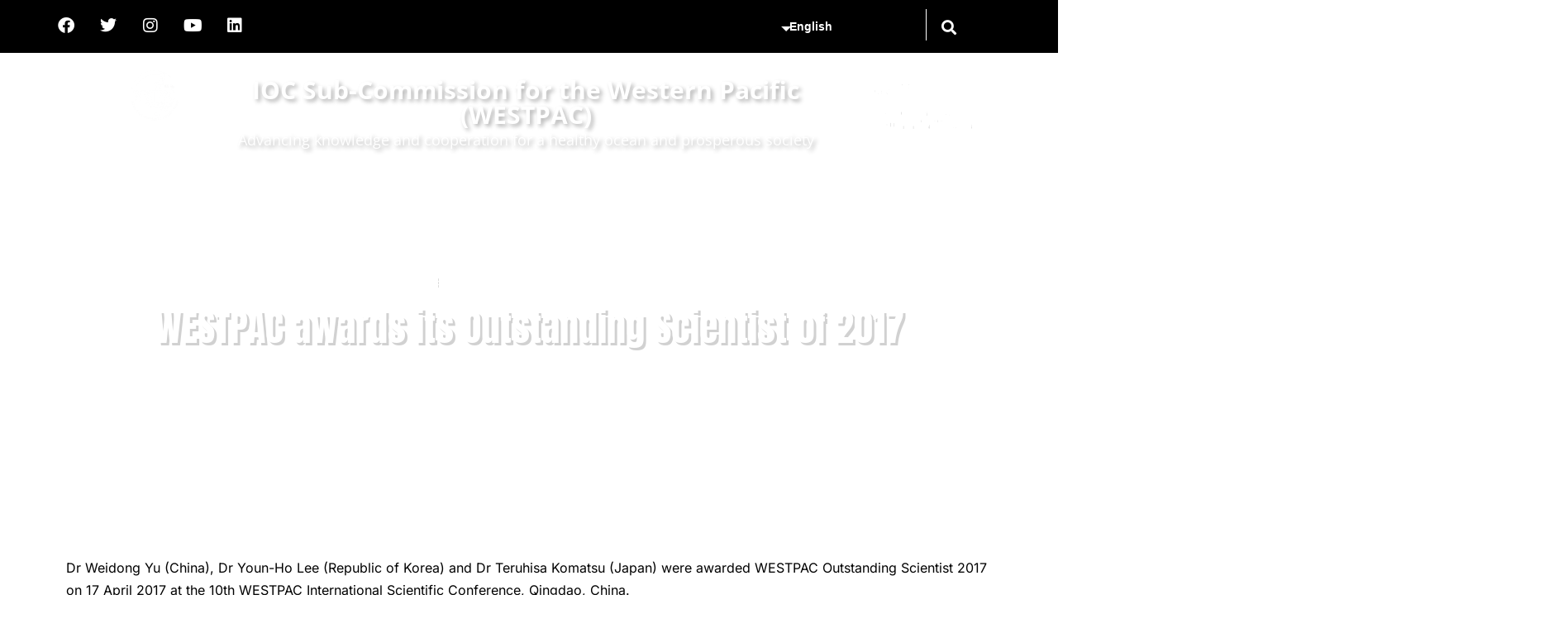

--- FILE ---
content_type: text/html; charset=UTF-8
request_url: https://ioc-westpac.org/westpac-awards-its-outstanding-scientist-of-2017/
body_size: 22391
content:
<!DOCTYPE html>
<html lang="en-US">
<head>
	<meta charset="UTF-8">
	<meta name="viewport" content="width=device-width, initial-scale=1.0, viewport-fit=cover" />		<meta name='robots' content='index, follow, max-image-preview:large, max-snippet:-1, max-video-preview:-1' />

	<!-- This site is optimized with the Yoast SEO plugin v24.5 - https://yoast.com/wordpress/plugins/seo/ -->
	<title>WESTPAC awards its Outstanding Scientist of 2017 - IOC Sub-Commission for the Western Pacific (WESTPAC)</title>
	<link rel="canonical" href="https://ioc-westpac.org/westpac-awards-its-outstanding-scientist-of-2017/" />
	<meta property="og:locale" content="en_US" />
	<meta property="og:type" content="article" />
	<meta property="og:title" content="WESTPAC awards its Outstanding Scientist of 2017 - IOC Sub-Commission for the Western Pacific (WESTPAC)" />
	<meta property="og:description" content="Dr Weidong Yu (China), Dr Youn-Ho Lee (Republic of Korea) and Dr Teruhisa Komatsu (Japan) were awarded WESTPAC Outstanding Scientist 2017 on 17 April 2017 at the 10th WESTPAC International&hellip; Continue reading WESTPAC awards its Outstanding Scientist of 2017" />
	<meta property="og:url" content="https://ioc-westpac.org/westpac-awards-its-outstanding-scientist-of-2017/" />
	<meta property="og:site_name" content="IOC Sub-Commission for the Western Pacific (WESTPAC)" />
	<meta property="article:publisher" content="https://www.facebook.com/iocwestpac" />
	<meta property="article:published_time" content="2017-04-21T04:32:00+00:00" />
	<meta name="author" content="admin" />
	<meta name="twitter:card" content="summary_large_image" />
	<meta name="twitter:label1" content="Written by" />
	<meta name="twitter:data1" content="admin" />
	<meta name="twitter:label2" content="Est. reading time" />
	<meta name="twitter:data2" content="6 minutes" />
	<script type="application/ld+json" class="yoast-schema-graph">{"@context":"https://schema.org","@graph":[{"@type":"Article","@id":"https://ioc-westpac.org/westpac-awards-its-outstanding-scientist-of-2017/#article","isPartOf":{"@id":"https://ioc-westpac.org/westpac-awards-its-outstanding-scientist-of-2017/"},"author":{"name":"admin","@id":"http://ioc-westpac.org/#/schema/person/ab00ac8d10eb0a83ca22fd3858ff67dc"},"headline":"WESTPAC awards its Outstanding Scientist of 2017","datePublished":"2017-04-21T04:32:00+00:00","mainEntityOfPage":{"@id":"https://ioc-westpac.org/westpac-awards-its-outstanding-scientist-of-2017/"},"wordCount":1193,"publisher":{"@id":"http://ioc-westpac.org/#organization"},"keywords":["International Marine Science Conference"],"articleSection":["News"],"inLanguage":"en-US"},{"@type":"WebPage","@id":"https://ioc-westpac.org/westpac-awards-its-outstanding-scientist-of-2017/","url":"https://ioc-westpac.org/westpac-awards-its-outstanding-scientist-of-2017/","name":"WESTPAC awards its Outstanding Scientist of 2017 - IOC Sub-Commission for the Western Pacific (WESTPAC)","isPartOf":{"@id":"http://ioc-westpac.org/#website"},"datePublished":"2017-04-21T04:32:00+00:00","breadcrumb":{"@id":"https://ioc-westpac.org/westpac-awards-its-outstanding-scientist-of-2017/#breadcrumb"},"inLanguage":"en-US","potentialAction":[{"@type":"ReadAction","target":["https://ioc-westpac.org/westpac-awards-its-outstanding-scientist-of-2017/"]}]},{"@type":"BreadcrumbList","@id":"https://ioc-westpac.org/westpac-awards-its-outstanding-scientist-of-2017/#breadcrumb","itemListElement":[{"@type":"ListItem","position":1,"name":"Home","item":"https://ioc-westpac.org/"},{"@type":"ListItem","position":2,"name":"WESTPAC awards its Outstanding Scientist of 2017"}]},{"@type":"WebSite","@id":"http://ioc-westpac.org/#website","url":"http://ioc-westpac.org/","name":"IOC Sub-Commission for the Western Pacific (WESTPAC)","description":"","publisher":{"@id":"http://ioc-westpac.org/#organization"},"potentialAction":[{"@type":"SearchAction","target":{"@type":"EntryPoint","urlTemplate":"http://ioc-westpac.org/?s={search_term_string}"},"query-input":{"@type":"PropertyValueSpecification","valueRequired":true,"valueName":"search_term_string"}}],"inLanguage":"en-US"},{"@type":"Organization","@id":"http://ioc-westpac.org/#organization","name":"IOC Sub-Commission for the Western Pacific (WESTPAC)","url":"http://ioc-westpac.org/","logo":{"@type":"ImageObject","inLanguage":"en-US","@id":"http://ioc-westpac.org/#/schema/logo/image/","url":"https://ioc-westpac.org/wp-content/uploads/2022/08/clogo-blue.png","contentUrl":"https://ioc-westpac.org/wp-content/uploads/2022/08/clogo-blue.png","width":612,"height":264,"caption":"IOC Sub-Commission for the Western Pacific (WESTPAC)"},"image":{"@id":"http://ioc-westpac.org/#/schema/logo/image/"},"sameAs":["https://www.facebook.com/iocwestpac"]},{"@type":"Person","@id":"http://ioc-westpac.org/#/schema/person/ab00ac8d10eb0a83ca22fd3858ff67dc","name":"admin","image":{"@type":"ImageObject","inLanguage":"en-US","@id":"http://ioc-westpac.org/#/schema/person/image/","url":"https://secure.gravatar.com/avatar/8999c747b7ff28eab48b5ac510c81233?s=96&d=mm&r=g","contentUrl":"https://secure.gravatar.com/avatar/8999c747b7ff28eab48b5ac510c81233?s=96&d=mm&r=g","caption":"admin"},"sameAs":["http://ioc-westpac.org"],"url":"https://ioc-westpac.org/author/admin/"}]}</script>
	<!-- / Yoast SEO plugin. -->


<link rel="alternate" type="application/rss+xml" title="IOC Sub-Commission for the Western Pacific (WESTPAC) &raquo; Feed" href="https://ioc-westpac.org/feed/" />
<link rel="alternate" type="application/rss+xml" title="IOC Sub-Commission for the Western Pacific (WESTPAC) &raquo; Comments Feed" href="https://ioc-westpac.org/comments/feed/" />
<link rel="alternate" type="text/calendar" title="IOC Sub-Commission for the Western Pacific (WESTPAC) &raquo; iCal Feed" href="https://ioc-westpac.org/highlights/?ical=1" />
<script>
window._wpemojiSettings = {"baseUrl":"https:\/\/s.w.org\/images\/core\/emoji\/15.0.3\/72x72\/","ext":".png","svgUrl":"https:\/\/s.w.org\/images\/core\/emoji\/15.0.3\/svg\/","svgExt":".svg","source":{"concatemoji":"https:\/\/ioc-westpac.org\/wp-includes\/js\/wp-emoji-release.min.js?ver=6.5.5"}};
/*! This file is auto-generated */
!function(i,n){var o,s,e;function c(e){try{var t={supportTests:e,timestamp:(new Date).valueOf()};sessionStorage.setItem(o,JSON.stringify(t))}catch(e){}}function p(e,t,n){e.clearRect(0,0,e.canvas.width,e.canvas.height),e.fillText(t,0,0);var t=new Uint32Array(e.getImageData(0,0,e.canvas.width,e.canvas.height).data),r=(e.clearRect(0,0,e.canvas.width,e.canvas.height),e.fillText(n,0,0),new Uint32Array(e.getImageData(0,0,e.canvas.width,e.canvas.height).data));return t.every(function(e,t){return e===r[t]})}function u(e,t,n){switch(t){case"flag":return n(e,"\ud83c\udff3\ufe0f\u200d\u26a7\ufe0f","\ud83c\udff3\ufe0f\u200b\u26a7\ufe0f")?!1:!n(e,"\ud83c\uddfa\ud83c\uddf3","\ud83c\uddfa\u200b\ud83c\uddf3")&&!n(e,"\ud83c\udff4\udb40\udc67\udb40\udc62\udb40\udc65\udb40\udc6e\udb40\udc67\udb40\udc7f","\ud83c\udff4\u200b\udb40\udc67\u200b\udb40\udc62\u200b\udb40\udc65\u200b\udb40\udc6e\u200b\udb40\udc67\u200b\udb40\udc7f");case"emoji":return!n(e,"\ud83d\udc26\u200d\u2b1b","\ud83d\udc26\u200b\u2b1b")}return!1}function f(e,t,n){var r="undefined"!=typeof WorkerGlobalScope&&self instanceof WorkerGlobalScope?new OffscreenCanvas(300,150):i.createElement("canvas"),a=r.getContext("2d",{willReadFrequently:!0}),o=(a.textBaseline="top",a.font="600 32px Arial",{});return e.forEach(function(e){o[e]=t(a,e,n)}),o}function t(e){var t=i.createElement("script");t.src=e,t.defer=!0,i.head.appendChild(t)}"undefined"!=typeof Promise&&(o="wpEmojiSettingsSupports",s=["flag","emoji"],n.supports={everything:!0,everythingExceptFlag:!0},e=new Promise(function(e){i.addEventListener("DOMContentLoaded",e,{once:!0})}),new Promise(function(t){var n=function(){try{var e=JSON.parse(sessionStorage.getItem(o));if("object"==typeof e&&"number"==typeof e.timestamp&&(new Date).valueOf()<e.timestamp+604800&&"object"==typeof e.supportTests)return e.supportTests}catch(e){}return null}();if(!n){if("undefined"!=typeof Worker&&"undefined"!=typeof OffscreenCanvas&&"undefined"!=typeof URL&&URL.createObjectURL&&"undefined"!=typeof Blob)try{var e="postMessage("+f.toString()+"("+[JSON.stringify(s),u.toString(),p.toString()].join(",")+"));",r=new Blob([e],{type:"text/javascript"}),a=new Worker(URL.createObjectURL(r),{name:"wpTestEmojiSupports"});return void(a.onmessage=function(e){c(n=e.data),a.terminate(),t(n)})}catch(e){}c(n=f(s,u,p))}t(n)}).then(function(e){for(var t in e)n.supports[t]=e[t],n.supports.everything=n.supports.everything&&n.supports[t],"flag"!==t&&(n.supports.everythingExceptFlag=n.supports.everythingExceptFlag&&n.supports[t]);n.supports.everythingExceptFlag=n.supports.everythingExceptFlag&&!n.supports.flag,n.DOMReady=!1,n.readyCallback=function(){n.DOMReady=!0}}).then(function(){return e}).then(function(){var e;n.supports.everything||(n.readyCallback(),(e=n.source||{}).concatemoji?t(e.concatemoji):e.wpemoji&&e.twemoji&&(t(e.twemoji),t(e.wpemoji)))}))}((window,document),window._wpemojiSettings);
</script>
<style id='wp-emoji-styles-inline-css'>

	img.wp-smiley, img.emoji {
		display: inline !important;
		border: none !important;
		box-shadow: none !important;
		height: 1em !important;
		width: 1em !important;
		margin: 0 0.07em !important;
		vertical-align: -0.1em !important;
		background: none !important;
		padding: 0 !important;
	}
</style>
<link rel='stylesheet' id='wp-block-library-css' href='https://ioc-westpac.org/wp-includes/css/dist/block-library/style.min.css?ver=6.5.5' media='all' />
<style id='wp-block-library-theme-inline-css'>
.wp-block-audio figcaption{color:#555;font-size:13px;text-align:center}.is-dark-theme .wp-block-audio figcaption{color:#ffffffa6}.wp-block-audio{margin:0 0 1em}.wp-block-code{border:1px solid #ccc;border-radius:4px;font-family:Menlo,Consolas,monaco,monospace;padding:.8em 1em}.wp-block-embed figcaption{color:#555;font-size:13px;text-align:center}.is-dark-theme .wp-block-embed figcaption{color:#ffffffa6}.wp-block-embed{margin:0 0 1em}.blocks-gallery-caption{color:#555;font-size:13px;text-align:center}.is-dark-theme .blocks-gallery-caption{color:#ffffffa6}.wp-block-image figcaption{color:#555;font-size:13px;text-align:center}.is-dark-theme .wp-block-image figcaption{color:#ffffffa6}.wp-block-image{margin:0 0 1em}.wp-block-pullquote{border-bottom:4px solid;border-top:4px solid;color:currentColor;margin-bottom:1.75em}.wp-block-pullquote cite,.wp-block-pullquote footer,.wp-block-pullquote__citation{color:currentColor;font-size:.8125em;font-style:normal;text-transform:uppercase}.wp-block-quote{border-left:.25em solid;margin:0 0 1.75em;padding-left:1em}.wp-block-quote cite,.wp-block-quote footer{color:currentColor;font-size:.8125em;font-style:normal;position:relative}.wp-block-quote.has-text-align-right{border-left:none;border-right:.25em solid;padding-left:0;padding-right:1em}.wp-block-quote.has-text-align-center{border:none;padding-left:0}.wp-block-quote.is-large,.wp-block-quote.is-style-large,.wp-block-quote.is-style-plain{border:none}.wp-block-search .wp-block-search__label{font-weight:700}.wp-block-search__button{border:1px solid #ccc;padding:.375em .625em}:where(.wp-block-group.has-background){padding:1.25em 2.375em}.wp-block-separator.has-css-opacity{opacity:.4}.wp-block-separator{border:none;border-bottom:2px solid;margin-left:auto;margin-right:auto}.wp-block-separator.has-alpha-channel-opacity{opacity:1}.wp-block-separator:not(.is-style-wide):not(.is-style-dots){width:100px}.wp-block-separator.has-background:not(.is-style-dots){border-bottom:none;height:1px}.wp-block-separator.has-background:not(.is-style-wide):not(.is-style-dots){height:2px}.wp-block-table{margin:0 0 1em}.wp-block-table td,.wp-block-table th{word-break:normal}.wp-block-table figcaption{color:#555;font-size:13px;text-align:center}.is-dark-theme .wp-block-table figcaption{color:#ffffffa6}.wp-block-video figcaption{color:#555;font-size:13px;text-align:center}.is-dark-theme .wp-block-video figcaption{color:#ffffffa6}.wp-block-video{margin:0 0 1em}.wp-block-template-part.has-background{margin-bottom:0;margin-top:0;padding:1.25em 2.375em}
</style>
<style id='classic-theme-styles-inline-css'>
/*! This file is auto-generated */
.wp-block-button__link{color:#fff;background-color:#32373c;border-radius:9999px;box-shadow:none;text-decoration:none;padding:calc(.667em + 2px) calc(1.333em + 2px);font-size:1.125em}.wp-block-file__button{background:#32373c;color:#fff;text-decoration:none}
</style>
<style id='global-styles-inline-css'>
body{--wp--preset--color--black: #000000;--wp--preset--color--cyan-bluish-gray: #abb8c3;--wp--preset--color--white: #FFFFFF;--wp--preset--color--pale-pink: #f78da7;--wp--preset--color--vivid-red: #cf2e2e;--wp--preset--color--luminous-vivid-orange: #ff6900;--wp--preset--color--luminous-vivid-amber: #fcb900;--wp--preset--color--light-green-cyan: #7bdcb5;--wp--preset--color--vivid-green-cyan: #00d084;--wp--preset--color--pale-cyan-blue: #8ed1fc;--wp--preset--color--vivid-cyan-blue: #0693e3;--wp--preset--color--vivid-purple: #9b51e0;--wp--preset--color--dark-gray: #28303D;--wp--preset--color--gray: #39414D;--wp--preset--color--green: #D1E4DD;--wp--preset--color--blue: #D1DFE4;--wp--preset--color--purple: #D1D1E4;--wp--preset--color--red: #E4D1D1;--wp--preset--color--orange: #E4DAD1;--wp--preset--color--yellow: #EEEADD;--wp--preset--gradient--vivid-cyan-blue-to-vivid-purple: linear-gradient(135deg,rgba(6,147,227,1) 0%,rgb(155,81,224) 100%);--wp--preset--gradient--light-green-cyan-to-vivid-green-cyan: linear-gradient(135deg,rgb(122,220,180) 0%,rgb(0,208,130) 100%);--wp--preset--gradient--luminous-vivid-amber-to-luminous-vivid-orange: linear-gradient(135deg,rgba(252,185,0,1) 0%,rgba(255,105,0,1) 100%);--wp--preset--gradient--luminous-vivid-orange-to-vivid-red: linear-gradient(135deg,rgba(255,105,0,1) 0%,rgb(207,46,46) 100%);--wp--preset--gradient--very-light-gray-to-cyan-bluish-gray: linear-gradient(135deg,rgb(238,238,238) 0%,rgb(169,184,195) 100%);--wp--preset--gradient--cool-to-warm-spectrum: linear-gradient(135deg,rgb(74,234,220) 0%,rgb(151,120,209) 20%,rgb(207,42,186) 40%,rgb(238,44,130) 60%,rgb(251,105,98) 80%,rgb(254,248,76) 100%);--wp--preset--gradient--blush-light-purple: linear-gradient(135deg,rgb(255,206,236) 0%,rgb(152,150,240) 100%);--wp--preset--gradient--blush-bordeaux: linear-gradient(135deg,rgb(254,205,165) 0%,rgb(254,45,45) 50%,rgb(107,0,62) 100%);--wp--preset--gradient--luminous-dusk: linear-gradient(135deg,rgb(255,203,112) 0%,rgb(199,81,192) 50%,rgb(65,88,208) 100%);--wp--preset--gradient--pale-ocean: linear-gradient(135deg,rgb(255,245,203) 0%,rgb(182,227,212) 50%,rgb(51,167,181) 100%);--wp--preset--gradient--electric-grass: linear-gradient(135deg,rgb(202,248,128) 0%,rgb(113,206,126) 100%);--wp--preset--gradient--midnight: linear-gradient(135deg,rgb(2,3,129) 0%,rgb(40,116,252) 100%);--wp--preset--gradient--purple-to-yellow: linear-gradient(160deg, #D1D1E4 0%, #EEEADD 100%);--wp--preset--gradient--yellow-to-purple: linear-gradient(160deg, #EEEADD 0%, #D1D1E4 100%);--wp--preset--gradient--green-to-yellow: linear-gradient(160deg, #D1E4DD 0%, #EEEADD 100%);--wp--preset--gradient--yellow-to-green: linear-gradient(160deg, #EEEADD 0%, #D1E4DD 100%);--wp--preset--gradient--red-to-yellow: linear-gradient(160deg, #E4D1D1 0%, #EEEADD 100%);--wp--preset--gradient--yellow-to-red: linear-gradient(160deg, #EEEADD 0%, #E4D1D1 100%);--wp--preset--gradient--purple-to-red: linear-gradient(160deg, #D1D1E4 0%, #E4D1D1 100%);--wp--preset--gradient--red-to-purple: linear-gradient(160deg, #E4D1D1 0%, #D1D1E4 100%);--wp--preset--font-size--small: 18px;--wp--preset--font-size--medium: 20px;--wp--preset--font-size--large: 24px;--wp--preset--font-size--x-large: 42px;--wp--preset--font-size--extra-small: 16px;--wp--preset--font-size--normal: 20px;--wp--preset--font-size--extra-large: 40px;--wp--preset--font-size--huge: 96px;--wp--preset--font-size--gigantic: 144px;--wp--preset--spacing--20: 0.44rem;--wp--preset--spacing--30: 0.67rem;--wp--preset--spacing--40: 1rem;--wp--preset--spacing--50: 1.5rem;--wp--preset--spacing--60: 2.25rem;--wp--preset--spacing--70: 3.38rem;--wp--preset--spacing--80: 5.06rem;--wp--preset--shadow--natural: 6px 6px 9px rgba(0, 0, 0, 0.2);--wp--preset--shadow--deep: 12px 12px 50px rgba(0, 0, 0, 0.4);--wp--preset--shadow--sharp: 6px 6px 0px rgba(0, 0, 0, 0.2);--wp--preset--shadow--outlined: 6px 6px 0px -3px rgba(255, 255, 255, 1), 6px 6px rgba(0, 0, 0, 1);--wp--preset--shadow--crisp: 6px 6px 0px rgba(0, 0, 0, 1);}:where(.is-layout-flex){gap: 0.5em;}:where(.is-layout-grid){gap: 0.5em;}body .is-layout-flex{display: flex;}body .is-layout-flex{flex-wrap: wrap;align-items: center;}body .is-layout-flex > *{margin: 0;}body .is-layout-grid{display: grid;}body .is-layout-grid > *{margin: 0;}:where(.wp-block-columns.is-layout-flex){gap: 2em;}:where(.wp-block-columns.is-layout-grid){gap: 2em;}:where(.wp-block-post-template.is-layout-flex){gap: 1.25em;}:where(.wp-block-post-template.is-layout-grid){gap: 1.25em;}.has-black-color{color: var(--wp--preset--color--black) !important;}.has-cyan-bluish-gray-color{color: var(--wp--preset--color--cyan-bluish-gray) !important;}.has-white-color{color: var(--wp--preset--color--white) !important;}.has-pale-pink-color{color: var(--wp--preset--color--pale-pink) !important;}.has-vivid-red-color{color: var(--wp--preset--color--vivid-red) !important;}.has-luminous-vivid-orange-color{color: var(--wp--preset--color--luminous-vivid-orange) !important;}.has-luminous-vivid-amber-color{color: var(--wp--preset--color--luminous-vivid-amber) !important;}.has-light-green-cyan-color{color: var(--wp--preset--color--light-green-cyan) !important;}.has-vivid-green-cyan-color{color: var(--wp--preset--color--vivid-green-cyan) !important;}.has-pale-cyan-blue-color{color: var(--wp--preset--color--pale-cyan-blue) !important;}.has-vivid-cyan-blue-color{color: var(--wp--preset--color--vivid-cyan-blue) !important;}.has-vivid-purple-color{color: var(--wp--preset--color--vivid-purple) !important;}.has-black-background-color{background-color: var(--wp--preset--color--black) !important;}.has-cyan-bluish-gray-background-color{background-color: var(--wp--preset--color--cyan-bluish-gray) !important;}.has-white-background-color{background-color: var(--wp--preset--color--white) !important;}.has-pale-pink-background-color{background-color: var(--wp--preset--color--pale-pink) !important;}.has-vivid-red-background-color{background-color: var(--wp--preset--color--vivid-red) !important;}.has-luminous-vivid-orange-background-color{background-color: var(--wp--preset--color--luminous-vivid-orange) !important;}.has-luminous-vivid-amber-background-color{background-color: var(--wp--preset--color--luminous-vivid-amber) !important;}.has-light-green-cyan-background-color{background-color: var(--wp--preset--color--light-green-cyan) !important;}.has-vivid-green-cyan-background-color{background-color: var(--wp--preset--color--vivid-green-cyan) !important;}.has-pale-cyan-blue-background-color{background-color: var(--wp--preset--color--pale-cyan-blue) !important;}.has-vivid-cyan-blue-background-color{background-color: var(--wp--preset--color--vivid-cyan-blue) !important;}.has-vivid-purple-background-color{background-color: var(--wp--preset--color--vivid-purple) !important;}.has-black-border-color{border-color: var(--wp--preset--color--black) !important;}.has-cyan-bluish-gray-border-color{border-color: var(--wp--preset--color--cyan-bluish-gray) !important;}.has-white-border-color{border-color: var(--wp--preset--color--white) !important;}.has-pale-pink-border-color{border-color: var(--wp--preset--color--pale-pink) !important;}.has-vivid-red-border-color{border-color: var(--wp--preset--color--vivid-red) !important;}.has-luminous-vivid-orange-border-color{border-color: var(--wp--preset--color--luminous-vivid-orange) !important;}.has-luminous-vivid-amber-border-color{border-color: var(--wp--preset--color--luminous-vivid-amber) !important;}.has-light-green-cyan-border-color{border-color: var(--wp--preset--color--light-green-cyan) !important;}.has-vivid-green-cyan-border-color{border-color: var(--wp--preset--color--vivid-green-cyan) !important;}.has-pale-cyan-blue-border-color{border-color: var(--wp--preset--color--pale-cyan-blue) !important;}.has-vivid-cyan-blue-border-color{border-color: var(--wp--preset--color--vivid-cyan-blue) !important;}.has-vivid-purple-border-color{border-color: var(--wp--preset--color--vivid-purple) !important;}.has-vivid-cyan-blue-to-vivid-purple-gradient-background{background: var(--wp--preset--gradient--vivid-cyan-blue-to-vivid-purple) !important;}.has-light-green-cyan-to-vivid-green-cyan-gradient-background{background: var(--wp--preset--gradient--light-green-cyan-to-vivid-green-cyan) !important;}.has-luminous-vivid-amber-to-luminous-vivid-orange-gradient-background{background: var(--wp--preset--gradient--luminous-vivid-amber-to-luminous-vivid-orange) !important;}.has-luminous-vivid-orange-to-vivid-red-gradient-background{background: var(--wp--preset--gradient--luminous-vivid-orange-to-vivid-red) !important;}.has-very-light-gray-to-cyan-bluish-gray-gradient-background{background: var(--wp--preset--gradient--very-light-gray-to-cyan-bluish-gray) !important;}.has-cool-to-warm-spectrum-gradient-background{background: var(--wp--preset--gradient--cool-to-warm-spectrum) !important;}.has-blush-light-purple-gradient-background{background: var(--wp--preset--gradient--blush-light-purple) !important;}.has-blush-bordeaux-gradient-background{background: var(--wp--preset--gradient--blush-bordeaux) !important;}.has-luminous-dusk-gradient-background{background: var(--wp--preset--gradient--luminous-dusk) !important;}.has-pale-ocean-gradient-background{background: var(--wp--preset--gradient--pale-ocean) !important;}.has-electric-grass-gradient-background{background: var(--wp--preset--gradient--electric-grass) !important;}.has-midnight-gradient-background{background: var(--wp--preset--gradient--midnight) !important;}.has-small-font-size{font-size: var(--wp--preset--font-size--small) !important;}.has-medium-font-size{font-size: var(--wp--preset--font-size--medium) !important;}.has-large-font-size{font-size: var(--wp--preset--font-size--large) !important;}.has-x-large-font-size{font-size: var(--wp--preset--font-size--x-large) !important;}
.wp-block-navigation a:where(:not(.wp-element-button)){color: inherit;}
:where(.wp-block-post-template.is-layout-flex){gap: 1.25em;}:where(.wp-block-post-template.is-layout-grid){gap: 1.25em;}
:where(.wp-block-columns.is-layout-flex){gap: 2em;}:where(.wp-block-columns.is-layout-grid){gap: 2em;}
.wp-block-pullquote{font-size: 1.5em;line-height: 1.6;}
</style>
<link rel='stylesheet' id='tribe-events-v2-single-skeleton-css' href='https://ioc-westpac.org/wp-content/plugins/the-events-calendar/src/resources/css/tribe-events-single-skeleton.min.css?ver=6.11.2' media='all' />
<link rel='stylesheet' id='tribe-events-v2-single-skeleton-full-css' href='https://ioc-westpac.org/wp-content/plugins/the-events-calendar/src/resources/css/tribe-events-single-full.min.css?ver=6.11.2' media='all' />
<link rel='stylesheet' id='tec-events-elementor-widgets-base-styles-css' href='https://ioc-westpac.org/wp-content/plugins/the-events-calendar/src/resources/css/integrations/plugins/elementor/widgets/widget-base.min.css?ver=6.11.2' media='all' />
<link rel='stylesheet' id='parent-style-css' href='https://ioc-westpac.org/wp-content/themes/twentytwentyone/style.css?ver=6.5.5' media='all' />
<link rel='stylesheet' id='cute-alert-css' href='https://ioc-westpac.org/wp-content/plugins/metform/public/assets/lib/cute-alert/style.css?ver=4.0.4' media='all' />
<link rel='stylesheet' id='text-editor-style-css' href='https://ioc-westpac.org/wp-content/plugins/metform/public/assets/css/text-editor.css?ver=4.0.4' media='all' />
<link rel='stylesheet' id='twenty-twenty-one-style-css' href='https://ioc-westpac.org/wp-content/themes/twentytwentyone/style.css?ver=1.8' media='all' />
<link rel='stylesheet' id='twenty-twenty-one-print-style-css' href='https://ioc-westpac.org/wp-content/themes/twentytwentyone/assets/css/print.css?ver=1.8' media='print' />
<link rel='stylesheet' id='elementor-frontend-css' href='https://ioc-westpac.org/wp-content/plugins/elementor/assets/css/frontend.min.css?ver=3.29.2' media='all' />
<link rel='stylesheet' id='widget-heading-css' href='https://ioc-westpac.org/wp-content/plugins/elementor/assets/css/widget-heading.min.css?ver=3.29.2' media='all' />
<link rel='stylesheet' id='widget-social-icons-css' href='https://ioc-westpac.org/wp-content/plugins/elementor/assets/css/widget-social-icons.min.css?ver=3.29.2' media='all' />
<link rel='stylesheet' id='e-apple-webkit-css' href='https://ioc-westpac.org/wp-content/plugins/elementor/assets/css/conditionals/apple-webkit.min.css?ver=3.29.2' media='all' />
<link rel='stylesheet' id='e-shapes-css' href='https://ioc-westpac.org/wp-content/plugins/elementor/assets/css/conditionals/shapes.min.css?ver=3.29.2' media='all' />
<link rel='stylesheet' id='widget-search-form-css' href='https://ioc-westpac.org/wp-content/plugins/elementor-pro/assets/css/widget-search-form.min.css?ver=3.31.2' media='all' />
<link rel='stylesheet' id='elementor-icons-shared-0-css' href='https://ioc-westpac.org/wp-content/plugins/elementor/assets/lib/font-awesome/css/fontawesome.min.css?ver=5.15.3' media='all' />
<link rel='stylesheet' id='elementor-icons-fa-solid-css' href='https://ioc-westpac.org/wp-content/plugins/elementor/assets/lib/font-awesome/css/solid.min.css?ver=5.15.3' media='all' />
<link rel='stylesheet' id='widget-image-css' href='https://ioc-westpac.org/wp-content/plugins/elementor/assets/css/widget-image.min.css?ver=3.29.2' media='all' />
<link rel='stylesheet' id='widget-post-info-css' href='https://ioc-westpac.org/wp-content/plugins/elementor-pro/assets/css/widget-post-info.min.css?ver=3.31.2' media='all' />
<link rel='stylesheet' id='widget-icon-list-css' href='https://ioc-westpac.org/wp-content/plugins/elementor/assets/css/widget-icon-list.min.css?ver=3.29.2' media='all' />
<link rel='stylesheet' id='elementor-icons-fa-regular-css' href='https://ioc-westpac.org/wp-content/plugins/elementor/assets/lib/font-awesome/css/regular.min.css?ver=5.15.3' media='all' />
<link rel='stylesheet' id='widget-spacer-css' href='https://ioc-westpac.org/wp-content/plugins/elementor/assets/css/widget-spacer.min.css?ver=3.29.2' media='all' />
<link rel='stylesheet' id='elementor-icons-css' href='https://ioc-westpac.org/wp-content/plugins/elementor/assets/lib/eicons/css/elementor-icons.min.css?ver=5.40.0' media='all' />
<link rel='stylesheet' id='elementor-post-2474-css' href='https://ioc-westpac.org/wp-content/uploads/elementor/css/post-2474.css?ver=1763025730' media='all' />
<link rel='stylesheet' id='font-awesome-5-all-css' href='https://ioc-westpac.org/wp-content/plugins/elementor/assets/lib/font-awesome/css/all.min.css?ver=3.29.2' media='all' />
<link rel='stylesheet' id='font-awesome-4-shim-css' href='https://ioc-westpac.org/wp-content/plugins/elementor/assets/lib/font-awesome/css/v4-shims.min.css?ver=3.29.2' media='all' />
<link rel='stylesheet' id='elementor-post-18661-css' href='https://ioc-westpac.org/wp-content/uploads/elementor/css/post-18661.css?ver=1763025800' media='all' />
<link rel='stylesheet' id='elementor-post-18958-css' href='https://ioc-westpac.org/wp-content/uploads/elementor/css/post-18958.css?ver=1763025730' media='all' />
<link rel='stylesheet' id='elementor-post-6582-css' href='https://ioc-westpac.org/wp-content/uploads/elementor/css/post-6582.css?ver=1763098137' media='all' />
<link rel='stylesheet' id='wp-pagenavi-css' href='https://ioc-westpac.org/wp-content/plugins/wp-pagenavi/pagenavi-css.css?ver=2.70' media='all' />
<link rel='stylesheet' id='ekit-widget-styles-css' href='https://ioc-westpac.org/wp-content/plugins/elementskit-lite/widgets/init/assets/css/widget-styles.css?ver=3.6.1' media='all' />
<link rel='stylesheet' id='ekit-responsive-css' href='https://ioc-westpac.org/wp-content/plugins/elementskit-lite/widgets/init/assets/css/responsive.css?ver=3.6.1' media='all' />
<link rel='stylesheet' id='elementor-gf-local-inter-css' href='https://ioc-westpac.org/wp-content/uploads/elementor/google-fonts/css/inter.css?ver=1742220900' media='all' />
<link rel='stylesheet' id='elementor-gf-local-opensans-css' href='https://ioc-westpac.org/wp-content/uploads/elementor/google-fonts/css/opensans.css?ver=1742221323' media='all' />
<link rel='stylesheet' id='elementor-gf-local-anton-css' href='https://ioc-westpac.org/wp-content/uploads/elementor/google-fonts/css/anton.css?ver=1742221323' media='all' />
<link rel='stylesheet' id='elementor-icons-fa-brands-css' href='https://ioc-westpac.org/wp-content/plugins/elementor/assets/lib/font-awesome/css/brands.min.css?ver=5.15.3' media='all' />
<script src="https://ioc-westpac.org/wp-includes/js/jquery/jquery.min.js?ver=3.7.1" id="jquery-core-js"></script>
<script src="https://ioc-westpac.org/wp-includes/js/jquery/jquery-migrate.min.js?ver=3.4.1" id="jquery-migrate-js"></script>
<script src="https://ioc-westpac.org/wp-content/plugins/elementor/assets/lib/font-awesome/js/v4-shims.min.js?ver=3.29.2" id="font-awesome-4-shim-js"></script>
<link rel="https://api.w.org/" href="https://ioc-westpac.org/wp-json/" /><link rel="alternate" type="application/json" href="https://ioc-westpac.org/wp-json/wp/v2/posts/2223" /><link rel="EditURI" type="application/rsd+xml" title="RSD" href="https://ioc-westpac.org/xmlrpc.php?rsd" />
<meta name="generator" content="WordPress 6.5.5" />
<link rel='shortlink' href='https://ioc-westpac.org/?p=2223' />
<link rel="alternate" type="application/json+oembed" href="https://ioc-westpac.org/wp-json/oembed/1.0/embed?url=https%3A%2F%2Fioc-westpac.org%2Fwestpac-awards-its-outstanding-scientist-of-2017%2F" />
<link rel="alternate" type="text/xml+oembed" href="https://ioc-westpac.org/wp-json/oembed/1.0/embed?url=https%3A%2F%2Fioc-westpac.org%2Fwestpac-awards-its-outstanding-scientist-of-2017%2F&#038;format=xml" />
<meta name="google-site-verification" content="Eleg9FYPv9yzXsmlfQtI1YnYKOoAugO6DDL7Zqcxws8" />
<!-- Google tag (gtag.js) -->
<script async src="https://www.googletagmanager.com/gtag/js?id=G-1GZVDFE86S"></script>
<script>
  window.dataLayer = window.dataLayer || [];
  function gtag(){dataLayer.push(arguments);}
  gtag('js', new Date());

  gtag('config', 'G-1GZVDFE86S');
</script><meta name="tec-api-version" content="v1"><meta name="tec-api-origin" content="https://ioc-westpac.org"><link rel="alternate" href="https://ioc-westpac.org/wp-json/tribe/events/v1/" /><meta name="generator" content="Elementor 3.29.2; features: additional_custom_breakpoints, e_local_google_fonts; settings: css_print_method-external, google_font-enabled, font_display-auto">
			<style>
				.e-con.e-parent:nth-of-type(n+4):not(.e-lazyloaded):not(.e-no-lazyload),
				.e-con.e-parent:nth-of-type(n+4):not(.e-lazyloaded):not(.e-no-lazyload) * {
					background-image: none !important;
				}
				@media screen and (max-height: 1024px) {
					.e-con.e-parent:nth-of-type(n+3):not(.e-lazyloaded):not(.e-no-lazyload),
					.e-con.e-parent:nth-of-type(n+3):not(.e-lazyloaded):not(.e-no-lazyload) * {
						background-image: none !important;
					}
				}
				@media screen and (max-height: 640px) {
					.e-con.e-parent:nth-of-type(n+2):not(.e-lazyloaded):not(.e-no-lazyload),
					.e-con.e-parent:nth-of-type(n+2):not(.e-lazyloaded):not(.e-no-lazyload) * {
						background-image: none !important;
					}
				}
			</style>
			<link rel="icon" href="https://ioc-westpac.org/wp-content/uploads/2022/08/cropped-cropped-WESTPAC-32x32.png" sizes="32x32" />
<link rel="icon" href="https://ioc-westpac.org/wp-content/uploads/2022/08/cropped-cropped-WESTPAC-192x192.png" sizes="192x192" />
<link rel="apple-touch-icon" href="https://ioc-westpac.org/wp-content/uploads/2022/08/cropped-cropped-WESTPAC-180x180.png" />
<meta name="msapplication-TileImage" content="https://ioc-westpac.org/wp-content/uploads/2022/08/cropped-cropped-WESTPAC-270x270.png" />
		<style id="wp-custom-css">
			@media screen and (max-width:1024px) {
	.elementor-section[data-id="1e0d6f6"] {
		width:100% !important;
	}
}
.notranslate{
	background-color:#000000;
	background:#000000;
	border: none;
	color:#ffffff;
	font-size:14px;
	font-weight:bold;
}
.elementor-shortcode{
  width: 150px;
  position: relative;
 
}
.elementor-shortcode:after{
  border-left: 6px solid transparent;
  border-right: 6px solid transparent;
  border-top: 6px solid #ffffff;
  position: absolute;
  top: 48%;
  content: "";
 }
.swiper-pagination-bullet {
	background:#ffffff !important;
	padding: 5px;
  margin-top: 70px !important;
}
.swiper-pagination{
	height:0px;
	z-index:1;
}
body{
	overflow-x:hidden;
}
.chbgcolor{
    background-color: #0177D3;
}

.tribe-events-calendar-list__event-description p {
    display: none;
}
/* Menu Header Edit
.elementor-2472 .elementor-element .elementor-element-ede43eb .elementskit-navbar-nav > li:hover > a
{
	background: #0b85c8;
	color: #fff !important;
	border-color: transparent !important;
}

.elementor-2487 .elementor-element.elementor-element-cee73f2 .elementskit-navbar-nav > li:hover > a
{
		background: #0b85c8;
	color: #fff !important;
	border-color: transparent !important;
}
*/
.tribe-events-single>.tribe_events>:not(.primary,.secondary,.tribe-events-related-events-title,.tribe-related-events) {
    width: 100%;
	margin: auto;
}
.tribe-events-content ol, .tribe-events-content ul {
    list-style-position: unset;
    padding-left: 20px;
}
.tribe-events-calendar-latest-past__event-description {
	display:none !important;
}		</style>
		</head>
<body class="post-template-default single single-post postid-2223 single-format-standard wp-embed-responsive tribe-no-js is-light-theme no-js singular has-main-navigation no-widgets elementor-default elementor-template-full-width elementor-kit-2474 elementor-page-6582">
		<header data-elementor-type="header" data-elementor-id="18661" class="elementor elementor-18661 elementor-location-header" data-elementor-post-type="elementor_library">
					<section class="elementor-section elementor-top-section elementor-element elementor-element-a03da99 elementor-section-boxed elementor-section-height-default elementor-section-height-default" data-id="a03da99" data-element_type="section" data-settings="{&quot;background_background&quot;:&quot;classic&quot;}">
						<div class="elementor-container elementor-column-gap-no">
					<div class="elementor-column elementor-col-100 elementor-top-column elementor-element elementor-element-1927087" data-id="1927087" data-element_type="column">
			<div class="elementor-widget-wrap elementor-element-populated">
							</div>
		</div>
					</div>
		</section>
				</header>
				<div data-elementor-type="single-post" data-elementor-id="6582" class="elementor elementor-6582 elementor-location-single post-2223 post type-post status-publish format-standard hentry category-news tag-international-marine-science-conference entry" data-elementor-post-type="elementor_library">
					<section class="elementor-section elementor-top-section elementor-element elementor-element-2b211abb elementor-section-full_width elementor-section-height-default elementor-section-height-default" data-id="2b211abb" data-element_type="section" data-settings="{&quot;background_background&quot;:&quot;classic&quot;}">
						<div class="elementor-container elementor-column-gap-default">
					<div class="elementor-column elementor-col-100 elementor-top-column elementor-element elementor-element-6900b378" data-id="6900b378" data-element_type="column">
			<div class="elementor-widget-wrap elementor-element-populated">
						<section class="elementor-section elementor-inner-section elementor-element elementor-element-1cae1c8e elementor-section-full_width elementor-section-height-default elementor-section-height-default" data-id="1cae1c8e" data-element_type="section">
						<div class="elementor-container elementor-column-gap-default">
					<div class="elementor-column elementor-col-50 elementor-inner-column elementor-element elementor-element-498d7e58" data-id="498d7e58" data-element_type="column">
			<div class="elementor-widget-wrap elementor-element-populated">
						<div class="elementor-element elementor-element-356e4e35 e-grid-align-left e-grid-align-mobile-left elementor-shape-rounded elementor-grid-0 elementor-widget elementor-widget-social-icons" data-id="356e4e35" data-element_type="widget" data-widget_type="social-icons.default">
				<div class="elementor-widget-container">
							<div class="elementor-social-icons-wrapper elementor-grid" role="list">
							<span class="elementor-grid-item" role="listitem">
					<a class="elementor-icon elementor-social-icon elementor-social-icon-facebook elementor-repeater-item-600f832" target="_blank">
						<span class="elementor-screen-only">Facebook</span>
						<i class="fab fa-facebook"></i>					</a>
				</span>
							<span class="elementor-grid-item" role="listitem">
					<a class="elementor-icon elementor-social-icon elementor-social-icon-twitter elementor-repeater-item-f948059" target="_blank">
						<span class="elementor-screen-only">Twitter</span>
						<i class="fab fa-twitter"></i>					</a>
				</span>
							<span class="elementor-grid-item" role="listitem">
					<a class="elementor-icon elementor-social-icon elementor-social-icon-instagram elementor-repeater-item-66335e6" target="_blank">
						<span class="elementor-screen-only">Instagram</span>
						<i class="fab fa-instagram"></i>					</a>
				</span>
							<span class="elementor-grid-item" role="listitem">
					<a class="elementor-icon elementor-social-icon elementor-social-icon-youtube elementor-repeater-item-00d358a" target="_blank">
						<span class="elementor-screen-only">Youtube</span>
						<i class="fab fa-youtube"></i>					</a>
				</span>
							<span class="elementor-grid-item" role="listitem">
					<a class="elementor-icon elementor-social-icon elementor-social-icon-linkedin elementor-repeater-item-62f0f7d" target="_blank">
						<span class="elementor-screen-only">Linkedin</span>
						<i class="fab fa-linkedin"></i>					</a>
				</span>
					</div>
						</div>
				</div>
					</div>
		</div>
				<div class="elementor-column elementor-col-50 elementor-inner-column elementor-element elementor-element-79ade2d2" data-id="79ade2d2" data-element_type="column">
			<div class="elementor-widget-wrap elementor-element-populated">
						<div class="elementor-element elementor-element-147b54f6 elementor-widget__width-auto cegtranslate elementor-widget elementor-widget-shortcode" data-id="147b54f6" data-element_type="widget" data-widget_type="shortcode.default">
				<div class="elementor-widget-container">
							<div class="elementor-shortcode"><div class="gtranslate_wrapper" id="gt-wrapper-71642191"></div></div>
						</div>
				</div>
				<div class="elementor-element elementor-element-6aeefad5 elementor-search-form--skin-full_screen elementor-widget__width-auto csearch elementor-widget elementor-widget-search-form" data-id="6aeefad5" data-element_type="widget" data-settings="{&quot;skin&quot;:&quot;full_screen&quot;}" data-widget_type="search-form.default">
				<div class="elementor-widget-container">
							<search role="search">
			<form class="elementor-search-form" action="https://ioc-westpac.org" method="get">
												<div class="elementor-search-form__toggle" role="button" tabindex="0" aria-label="Search">
					<i aria-hidden="true" class="fas fa-search"></i>				</div>
								<div class="elementor-search-form__container">
					<label class="elementor-screen-only" for="elementor-search-form-6aeefad5">Search</label>

					
					<input id="elementor-search-form-6aeefad5" placeholder="Search..." class="elementor-search-form__input" type="search" name="s" value="">
					
					
										<div class="dialog-lightbox-close-button dialog-close-button" role="button" tabindex="0" aria-label="Close this search box.">
						<i aria-hidden="true" class="eicon-close"></i>					</div>
									</div>
			</form>
		</search>
						</div>
				</div>
					</div>
		</div>
					</div>
		</section>
					</div>
		</div>
					</div>
		</section>
				<section class="elementor-section elementor-top-section elementor-element elementor-element-5a7803ee elementor-section-full_width elementor-section-height-min-height elementor-section-items-top elementor-section-height-default" data-id="5a7803ee" data-element_type="section" data-settings="{&quot;background_background&quot;:&quot;classic&quot;}">
							<div class="elementor-background-overlay"></div>
							<div class="elementor-container elementor-column-gap-default">
					<div class="elementor-column elementor-col-100 elementor-top-column elementor-element elementor-element-4baf9344" data-id="4baf9344" data-element_type="column">
			<div class="elementor-widget-wrap elementor-element-populated">
						<section class="elementor-section elementor-inner-section elementor-element elementor-element-39641e23 cnav1 elementor-hidden-tablet elementor-hidden-mobile elementor-section-boxed elementor-section-height-default elementor-section-height-default" data-id="39641e23" data-element_type="section" data-settings="{&quot;background_background&quot;:&quot;classic&quot;}">
						<div class="elementor-container elementor-column-gap-default">
					<div class="elementor-column elementor-col-33 elementor-inner-column elementor-element elementor-element-27884bd9" data-id="27884bd9" data-element_type="column">
			<div class="elementor-widget-wrap elementor-element-populated">
						<div class="elementor-element elementor-element-751d123f logo1 elementor-widget elementor-widget-image" data-id="751d123f" data-element_type="widget" data-widget_type="image.default">
				<div class="elementor-widget-container">
															<img width="153" height="66" src="https://ioc-westpac.org/wp-content/uploads/2022/08/Group-47999-1-1.png" class="attachment-large size-large wp-image-4632" alt="" srcset="https://ioc-westpac.org/wp-content/uploads/2022/08/Group-47999-1-1.png 153w, https://ioc-westpac.org/wp-content/uploads/2022/08/Group-47999-1-1-150x66.png 150w" sizes="(max-width: 153px) 100vw, 153px" style="width:100%;height:43.14%;max-width:153px" />															</div>
				</div>
					</div>
		</div>
				<div class="elementor-column elementor-col-33 elementor-inner-column elementor-element elementor-element-21f4318f" data-id="21f4318f" data-element_type="column">
			<div class="elementor-widget-wrap elementor-element-populated">
						<div class="elementor-element elementor-element-2b87aac cptext elementor-widget elementor-widget-heading" data-id="2b87aac" data-element_type="widget" data-widget_type="heading.default">
				<div class="elementor-widget-container">
					<h2 class="elementor-heading-title elementor-size-default">IOC Sub-Commission for the Western Pacific (WESTPAC)</h2>				</div>
				</div>
				<div class="elementor-element elementor-element-23df7956 cptext elementor-widget elementor-widget-text-editor" data-id="23df7956" data-element_type="widget" data-widget_type="text-editor.default">
				<div class="elementor-widget-container">
									<p>Advancing knowledge and cooperation for a healthy ocean and prosperous society</p>								</div>
				</div>
					</div>
		</div>
				<div class="elementor-column elementor-col-33 elementor-inner-column elementor-element elementor-element-51fa4134" data-id="51fa4134" data-element_type="column">
			<div class="elementor-widget-wrap elementor-element-populated">
						<div class="elementor-element elementor-element-3a8f1530 logo2 elementor-widget elementor-widget-image" data-id="3a8f1530" data-element_type="widget" data-widget_type="image.default">
				<div class="elementor-widget-container">
															<img width="123" height="74" src="https://ioc-westpac.org/wp-content/uploads/2022/08/image-59-1.png" class="attachment-large size-large wp-image-4592" alt="" style="width:100%;height:60.16%;max-width:123px" />															</div>
				</div>
					</div>
		</div>
					</div>
		</section>
				<section class="elementor-section elementor-inner-section elementor-element elementor-element-37b6bc5c elementor-section-full_width cnav1 elementor-hidden-tablet elementor-hidden-mobile elementor-section-height-default elementor-section-height-default" data-id="37b6bc5c" data-element_type="section" id="cnav1" data-settings="{&quot;background_background&quot;:&quot;classic&quot;}">
						<div class="elementor-container elementor-column-gap-default">
					<div class="elementor-column elementor-col-100 elementor-inner-column elementor-element elementor-element-560c6e6a" data-id="560c6e6a" data-element_type="column">
			<div class="elementor-widget-wrap elementor-element-populated">
						<div class="elementor-element elementor-element-4893e838 elementor-widget__width-inherit elementor-widget-mobile__width-inherit cptext elementor-widget elementor-widget-ekit-nav-menu" data-id="4893e838" data-element_type="widget" data-widget_type="ekit-nav-menu.default">
				<div class="elementor-widget-container">
							<nav class="ekit-wid-con ekit_menu_responsive_tablet" 
			data-hamburger-icon="" 
			data-hamburger-icon-type="icon" 
			data-responsive-breakpoint="1024">
			            <button class="elementskit-menu-hamburger elementskit-menu-toggler"  type="button" aria-label="hamburger-icon">
                                    <span class="elementskit-menu-hamburger-icon"></span><span class="elementskit-menu-hamburger-icon"></span><span class="elementskit-menu-hamburger-icon"></span>
                            </button>
            <div id="ekit-megamenu-header" class="elementskit-menu-container elementskit-menu-offcanvas-elements elementskit-navbar-nav-default ekit-nav-menu-one-page- ekit-nav-dropdown-hover"><ul id="menu-header-1" class="elementskit-navbar-nav elementskit-menu-po-center submenu-click-on-icon"><li class="menu-item menu-item-type-post_type menu-item-object-page menu-item-home menu-item-2492 nav-item elementskit-mobile-builder-content" data-vertical-menu=750px><a href="https://ioc-westpac.org/" class="ekit-menu-nav-link">Home</a></li>
<li class="menu-item menu-item-type-post_type menu-item-object-page menu-item-4639 nav-item elementskit-dropdown-has top_position elementskit-dropdown-menu-full_width elementskit-megamenu-has elementskit-mobile-builder-content" data-vertical-menu=""><a href="https://ioc-westpac.org/work-areas/" class="ekit-menu-nav-link">Our Work<i aria-hidden="true" class="icon icon-down-arrow1 elementskit-submenu-indicator"></i></a><div class="elementskit-megamenu-panel">		<div data-elementor-type="wp-post" data-elementor-id="4640" class="elementor elementor-4640" data-elementor-post-type="elementskit_content">
						<section class="elementor-section elementor-top-section elementor-element elementor-element-e3afbde elementor-section-stretched elementor-section-boxed elementor-section-height-default elementor-section-height-default" data-id="e3afbde" data-element_type="section" data-settings="{&quot;background_background&quot;:&quot;gradient&quot;,&quot;stretch_section&quot;:&quot;section-stretched&quot;}">
							<div class="elementor-background-overlay"></div>
							<div class="elementor-container elementor-column-gap-default">
					<div class="elementor-column elementor-col-100 elementor-top-column elementor-element elementor-element-c350c13" data-id="c350c13" data-element_type="column">
			<div class="elementor-widget-wrap elementor-element-populated">
						<section class="elementor-section elementor-inner-section elementor-element elementor-element-c5ae756 elementor-section-height-min-height elementor-section-boxed elementor-section-height-default" data-id="c5ae756" data-element_type="section" data-settings="{&quot;background_background&quot;:&quot;classic&quot;}">
						<div class="elementor-container elementor-column-gap-default">
					<div class="elementor-column elementor-col-20 elementor-inner-column elementor-element elementor-element-5ac15d3" data-id="5ac15d3" data-element_type="column">
			<div class="elementor-widget-wrap elementor-element-populated">
						<div class="elementor-element elementor-element-79ce626 elementor-widget elementor-widget-text-editor" data-id="79ce626" data-element_type="widget" data-widget_type="text-editor.default">
				<div class="elementor-widget-container">
									We provide scientific and technical advice on planning and implementing the Sub-Commission&#8217;s activities.								</div>
				</div>
				<div class="elementor-element elementor-element-92cf304 elementor-widget__width-auto elementor-search-form--skin-classic elementor-search-form--button-type-icon elementor-search-form--icon-search elementor-widget elementor-widget-search-form" data-id="92cf304" data-element_type="widget" data-settings="{&quot;skin&quot;:&quot;classic&quot;}" data-widget_type="search-form.default">
				<div class="elementor-widget-container">
							<search role="search">
			<form class="elementor-search-form" action="https://ioc-westpac.org" method="get">
												<div class="elementor-search-form__container">
					<label class="elementor-screen-only" for="elementor-search-form-92cf304">Search</label>

					
					<input id="elementor-search-form-92cf304" placeholder="Search..." class="elementor-search-form__input" type="search" name="s" value="">
					
											<button class="elementor-search-form__submit" type="submit" aria-label="Search">
															<i aria-hidden="true" class="fas fa-search"></i>													</button>
					
									</div>
			</form>
		</search>
						</div>
				</div>
					</div>
		</div>
				<div class="make-column-clickable-elementor elementor-column elementor-col-20 elementor-inner-column elementor-element elementor-element-dffc434" style="cursor: pointer;" data-column-clickable="https://ioc-westpac.org/work-areas/ocean-science-policy-interface/" data-column-clickable-blank="_self" data-id="dffc434" data-element_type="column" data-settings="{&quot;background_background&quot;:&quot;classic&quot;}">
			<div class="elementor-widget-wrap elementor-element-populated">
						<div class="elementor-element elementor-element-76d9978 elementor-widget elementor-widget-heading" data-id="76d9978" data-element_type="widget" id="header-nav-link" data-widget_type="heading.default">
				<div class="elementor-widget-container">
					<p class="elementor-heading-title elementor-size-default"><a href="https://ioc-westpac.org/work-areas/ocean-science-policy-interface/">Ocean-Science-Policy</a></p>				</div>
				</div>
					</div>
		</div>
				<div class="make-column-clickable-elementor elementor-column elementor-col-20 elementor-inner-column elementor-element elementor-element-feb07ae" style="cursor: pointer;" data-column-clickable="https://ioc-westpac.org/work-areas/ocean-and-climate-change/" data-column-clickable-blank="_self" data-id="feb07ae" data-element_type="column" data-settings="{&quot;background_background&quot;:&quot;classic&quot;}">
			<div class="elementor-widget-wrap elementor-element-populated">
						<div class="elementor-element elementor-element-f4592f9 elementor-widget elementor-widget-heading" data-id="f4592f9" data-element_type="widget" data-widget_type="heading.default">
				<div class="elementor-widget-container">
					<p class="elementor-heading-title elementor-size-default"><a href="https://ioc-westpac.org/work-areas/ocean-and-climate-change/">Ocean &amp; Climate Change</a></p>				</div>
				</div>
					</div>
		</div>
				<div class="make-column-clickable-elementor elementor-column elementor-col-20 elementor-inner-column elementor-element elementor-element-2d4ca5d" style="cursor: pointer;" data-column-clickable="https://ioc-westpac.org/work-areas/marine-biodiversity-and-ecosystem/" data-column-clickable-blank="_self" data-id="2d4ca5d" data-element_type="column" data-settings="{&quot;background_background&quot;:&quot;classic&quot;}">
			<div class="elementor-widget-wrap elementor-element-populated">
						<div class="elementor-element elementor-element-f6f818a elementor-widget elementor-widget-heading" data-id="f6f818a" data-element_type="widget" data-widget_type="heading.default">
				<div class="elementor-widget-container">
					<p class="elementor-heading-title elementor-size-default"><a href="https://ioc-westpac.org/work-areas/marine-biodiversity-and-ecosystem/">Marine Biodiversity &amp; Ecosystem</a></p>				</div>
				</div>
					</div>
		</div>
				<div class="make-column-clickable-elementor elementor-column elementor-col-20 elementor-inner-column elementor-element elementor-element-2232840" style="cursor: pointer;" data-column-clickable="https://ioc-westpac.org/work-areas/marine-biodiversity-and-ecosystem/" data-column-clickable-blank="_self" data-id="2232840" data-element_type="column" data-settings="{&quot;background_background&quot;:&quot;classic&quot;}">
			<div class="elementor-widget-wrap elementor-element-populated">
						<div class="elementor-element elementor-element-c7b3a4d elementor-widget elementor-widget-heading" data-id="c7b3a4d" data-element_type="widget" data-widget_type="heading.default">
				<div class="elementor-widget-container">
					<p class="elementor-heading-title elementor-size-default"><a href="https://ioc-westpac.org/decade-actions/">Our UN Ocean Decade Actions</a></p>				</div>
				</div>
					</div>
		</div>
					</div>
		</section>
				<section class="elementor-section elementor-inner-section elementor-element elementor-element-e0d1a57 elementor-section-height-min-height elementor-section-boxed elementor-section-height-default" data-id="e0d1a57" data-element_type="section">
						<div class="elementor-container elementor-column-gap-default">
					<div class="elementor-column elementor-col-20 elementor-inner-column elementor-element elementor-element-b1fc0cb" data-id="b1fc0cb" data-element_type="column">
			<div class="elementor-widget-wrap">
							</div>
		</div>
				<div class="make-column-clickable-elementor elementor-column elementor-col-20 elementor-inner-column elementor-element elementor-element-10fb6bc" style="cursor: pointer;" data-column-clickable="https://ioc-westpac.org/work-areas/ocean-and-human-health/" data-column-clickable-blank="_self" data-id="10fb6bc" data-element_type="column" data-settings="{&quot;background_background&quot;:&quot;classic&quot;}">
			<div class="elementor-widget-wrap elementor-element-populated">
						<div class="elementor-element elementor-element-a5bb8ac elementor-widget elementor-widget-heading" data-id="a5bb8ac" data-element_type="widget" data-widget_type="heading.default">
				<div class="elementor-widget-container">
					<p class="elementor-heading-title elementor-size-default"><a href="https://ioc-westpac.org/work-areas/ocean-and-human-health/">Ocean &amp; Human Health</a></p>				</div>
				</div>
					</div>
		</div>
				<div class="make-column-clickable-elementor elementor-column elementor-col-20 elementor-inner-column elementor-element elementor-element-9cb8085" style="cursor: pointer;" data-column-clickable="https://ioc-westpac.org/oa/capacity-development/" data-column-clickable-blank="_self" data-id="9cb8085" data-element_type="column" data-settings="{&quot;background_background&quot;:&quot;classic&quot;}">
			<div class="elementor-widget-wrap elementor-element-populated">
						<div class="elementor-element elementor-element-893a856 elementor-widget elementor-widget-heading" data-id="893a856" data-element_type="widget" data-widget_type="heading.default">
				<div class="elementor-widget-container">
					<p class="elementor-heading-title elementor-size-default"><a href="https://ioc-westpac.org/work-areas/capacity-development/">Capacity Development</a></p>				</div>
				</div>
					</div>
		</div>
				<div class="make-column-clickable-elementor elementor-column elementor-col-20 elementor-inner-column elementor-element elementor-element-fbd8cbd" style="cursor: pointer;" data-column-clickable="https://ioc-westpac.org/work-areas/knowledge-services-and-hubs/" data-column-clickable-blank="_self" data-id="fbd8cbd" data-element_type="column" data-settings="{&quot;background_background&quot;:&quot;classic&quot;}">
			<div class="elementor-widget-wrap elementor-element-populated">
						<div class="elementor-element elementor-element-fd4a051 elementor-widget elementor-widget-heading" data-id="fd4a051" data-element_type="widget" data-widget_type="heading.default">
				<div class="elementor-widget-container">
					<p class="elementor-heading-title elementor-size-default"><a href="https://ioc-westpac.org/work-areas/knowledge-services-and-hubs/">Knowledge Services &amp; Hubs</a></p>				</div>
				</div>
					</div>
		</div>
				<div class="make-column-clickable-elementor elementor-column elementor-col-20 elementor-inner-column elementor-element elementor-element-21fecee" style="cursor: pointer;" data-column-clickable="https://ioc-westpac.org/work-areas/knowledge-services-and-hubs/" data-column-clickable-blank="_self" data-id="21fecee" data-element_type="column" data-settings="{&quot;background_background&quot;:&quot;classic&quot;}">
			<div class="elementor-widget-wrap elementor-element-populated">
						<div class="elementor-element elementor-element-ba3e88b elementor-widget elementor-widget-heading" data-id="ba3e88b" data-element_type="widget" data-widget_type="heading.default">
				<div class="elementor-widget-container">
					<p class="elementor-heading-title elementor-size-default"><a href="https://ioc-westpac.org/work-areas/ocean-literacy/">Ocean Literacy</a></p>				</div>
				</div>
					</div>
		</div>
					</div>
		</section>
					</div>
		</div>
					</div>
		</section>
				</div>
		</div></li>
<li class="menu-item menu-item-type-custom menu-item-object-custom menu-item-4644 nav-item elementskit-dropdown-has relative_position elementskit-dropdown-menu-default_width elementskit-megamenu-has elementskit-mobile-builder-content" data-vertical-menu=750px><a class="ekit-menu-nav-link">UN Ocean Decade<i aria-hidden="true" class="icon icon-down-arrow1 elementskit-submenu-indicator"></i></a><div class="elementskit-megamenu-panel">		<div data-elementor-type="wp-post" data-elementor-id="4645" class="elementor elementor-4645" data-elementor-post-type="elementskit_content">
						<section class="elementor-section elementor-top-section elementor-element elementor-element-4edbd79a elementor-section-full_width elementor-section-stretched elementor-section-height-default elementor-section-height-default" data-id="4edbd79a" data-element_type="section" data-settings="{&quot;background_background&quot;:&quot;classic&quot;,&quot;stretch_section&quot;:&quot;section-stretched&quot;}">
							<div class="elementor-background-overlay"></div>
							<div class="elementor-container elementor-column-gap-default">
					<div class="elementor-column elementor-col-100 elementor-top-column elementor-element elementor-element-1dc44200" data-id="1dc44200" data-element_type="column">
			<div class="elementor-widget-wrap elementor-element-populated">
						<section class="elementor-section elementor-inner-section elementor-element elementor-element-1a9e1d05 elementor-section-boxed elementor-section-height-default elementor-section-height-default" data-id="1a9e1d05" data-element_type="section">
						<div class="elementor-container elementor-column-gap-default">
					<div class="elementor-column elementor-col-33 elementor-inner-column elementor-element elementor-element-6369575e" data-id="6369575e" data-element_type="column">
			<div class="elementor-widget-wrap elementor-element-populated">
						<div class="elementor-element elementor-element-27976e26 elementor-widget elementor-widget-text-editor" data-id="27976e26" data-element_type="widget" data-widget_type="text-editor.default">
				<div class="elementor-widget-container">
									UN Ocean Decade								</div>
				</div>
				<div class="elementor-element elementor-element-deb5c37 elementor-widget elementor-widget-image" data-id="deb5c37" data-element_type="widget" data-widget_type="image.default">
				<div class="elementor-widget-container">
																<a href="https://unesdoc.unesco.org/ark:/48223/pf0000265198" target="_blank">
							<img src="https://ioc-westpac.org/wp-content/uploads/elementor/thumbs/Decade-report-page-qf1iqa0acgvgtemyzpmunr1vzq9y4k5j66b2khzg1a.png" title="The Science We Need for the Ocean We Want" alt="The Science We Need for the Ocean We Want" loading="lazy" />								</a>
															</div>
				</div>
					</div>
		</div>
				<div class="elementor-column elementor-col-33 elementor-inner-column elementor-element elementor-element-4a4a4ea2" data-id="4a4a4ea2" data-element_type="column">
			<div class="elementor-widget-wrap elementor-element-populated">
						<div class="elementor-element elementor-element-3367fc29 elementor-widget elementor-widget-text-editor" data-id="3367fc29" data-element_type="widget" id="header-bullet" data-widget_type="text-editor.default">
				<div class="elementor-widget-container">
									<p id="header-b-title">Our UN Ocean Decade Actions</p><ul id="header-b"><li><span style="color: #ffffff;"><a style="color: #ffffff;" href="https://ioc-westpac.org/decade-actions/msp/">UN 21: Marine Spatial Planning</a></span></li><li><span style="color: #ffffff;"><a style="color: #ffffff;" href="https://ioc-westpac.org/decade-actions/riverine-plastics/">UN 22: Stem of Asia&#8217;s Riverine Plastic Emission</a></span></li><li><span style="color: #ffffff;"><a style="color: #ffffff;" href="https://ioc-westpac.org/decade-actions/rtrc/">UN 23: Accelerating the Capacity Development Transformations: Regional Network of Training and Research Centers </a></span></li><li><span style="color: #ffffff;"><a style="color: #ffffff;" href="https://ioc-westpac.org/csk2/">UN 24: Explore the Strongest Ocean Current in the Western Pacific (CSK-2)</a></span></li><li><a href="https://ioc-westpac.org/decade-actions/os-in-eas/">UN 39: Ocean Solutions in the East Asian Seas</a></li></ul>								</div>
				</div>
					</div>
		</div>
				<div class="elementor-column elementor-col-33 elementor-inner-column elementor-element elementor-element-44404110" data-id="44404110" data-element_type="column">
			<div class="elementor-widget-wrap elementor-element-populated">
						<div class="elementor-element elementor-element-3221e6d7 elementor-widget elementor-widget-text-editor" data-id="3221e6d7" data-element_type="widget" data-widget_type="text-editor.default">
				<div class="elementor-widget-container">
									<p id="header-b-title">UN Ocean Decade Regional Conference</p>

<ul id="header-b">
 	<li><span style="color: #ffffff;"><a href="https://www.iocwestpac2024.com/"><span style="color: #ffffff;">2nd UN Ocean Decade Regional Conference (2024)</a></span></li>
 	<li><span style="color: #ffffff;"><a style="color: #ffffff;" href="https://ioc-westpac.org/decade-kickoff-conference/">UN Ocean Decade Kickoff Conference for the Western Pacific and its adjacent Areas (2021)</a></span></li>
 	<li><span style="color: #ffffff;"><a style="color: #ffffff;" href="https://ioc-westpac.org/towards-co-designing-and-co-delivering-ocean-science-solutions-for-sustainable-development-in-the-western-pacific-and-adjacent-areas/">Decade Regional Dialogue on Co-design Ocean Science (2020)</a></span></li>
 	<li><a href="https://bangkok.unesco.org/content/regional-planning-workshop-sets-stage-action-north-pacific-and-western-pacific-marginal"><span style="color: #ffffff;">Regional planning Workshop for the North Pacific (2019)</span>
</a></li>
</ul>								</div>
				</div>
					</div>
		</div>
					</div>
		</section>
					</div>
		</div>
					</div>
		</section>
				</div>
		</div></li>
<li class="menu-item menu-item-type-post_type menu-item-object-page menu-item-17784 nav-item elementskit-dropdown-has relative_position elementskit-dropdown-menu-full_width elementskit-megamenu-has elementskit-mobile-builder-content" data-vertical-menu=""><a href="https://ioc-westpac.org/news/" class="ekit-menu-nav-link">News<i aria-hidden="true" class="icon icon-down-arrow1 elementskit-submenu-indicator"></i></a><div class="elementskit-megamenu-panel">		<div data-elementor-type="wp-post" data-elementor-id="34632" class="elementor elementor-34632" data-elementor-post-type="elementskit_content">
						<section class="elementor-section elementor-top-section elementor-element elementor-element-4b423609 elementor-section-stretched elementor-section-boxed elementor-section-height-default elementor-section-height-default" data-id="4b423609" data-element_type="section" data-settings="{&quot;stretch_section&quot;:&quot;section-stretched&quot;,&quot;background_background&quot;:&quot;classic&quot;}">
						<div class="elementor-container elementor-column-gap-default">
					<div class="elementor-column elementor-col-100 elementor-top-column elementor-element elementor-element-6ad7dc0c" data-id="6ad7dc0c" data-element_type="column">
			<div class="elementor-widget-wrap elementor-element-populated">
						<section class="elementor-section elementor-inner-section elementor-element elementor-element-51f78f14 elementor-section-height-min-height elementor-section-boxed elementor-section-height-default" data-id="51f78f14" data-element_type="section">
						<div class="elementor-container elementor-column-gap-default">
					<div class="elementor-column elementor-col-25 elementor-inner-column elementor-element elementor-element-673ca0f2" data-id="673ca0f2" data-element_type="column">
			<div class="elementor-widget-wrap elementor-element-populated">
						<div class="elementor-element elementor-element-619148f7 elementor-widget elementor-widget-text-editor" data-id="619148f7" data-element_type="widget" data-widget_type="text-editor.default">
				<div class="elementor-widget-container">
									<p>Discover the latest and up-to-date news and headlines from all over the WESTPAC region.</p>								</div>
				</div>
				<div class="elementor-element elementor-element-157e755b elementor-widget__width-auto elementor-search-form--skin-classic elementor-search-form--button-type-icon elementor-search-form--icon-search elementor-widget elementor-widget-search-form" data-id="157e755b" data-element_type="widget" data-settings="{&quot;skin&quot;:&quot;classic&quot;}" data-widget_type="search-form.default">
				<div class="elementor-widget-container">
							<search role="search">
			<form class="elementor-search-form" action="https://ioc-westpac.org" method="get">
												<div class="elementor-search-form__container">
					<label class="elementor-screen-only" for="elementor-search-form-157e755b">Search</label>

					
					<input id="elementor-search-form-157e755b" placeholder="Search..." class="elementor-search-form__input" type="search" name="s" value="">
					
											<button class="elementor-search-form__submit" type="submit" aria-label="Search">
															<i aria-hidden="true" class="fas fa-search"></i>													</button>
					
									</div>
			</form>
		</search>
						</div>
				</div>
					</div>
		</div>
				<div class="make-column-clickable-elementor elementor-column elementor-col-25 elementor-inner-column elementor-element elementor-element-5dbe546c" style="cursor: pointer;" data-column-clickable="https://ioc-westpac.org/events/" data-column-clickable-blank="_self" data-id="5dbe546c" data-element_type="column" data-settings="{&quot;background_background&quot;:&quot;classic&quot;}">
			<div class="elementor-widget-wrap elementor-element-populated">
						<div class="elementor-element elementor-element-3f8c950a elementor-widget elementor-widget-heading" data-id="3f8c950a" data-element_type="widget" data-widget_type="heading.default">
				<div class="elementor-widget-container">
					<p class="elementor-heading-title elementor-size-default"><a href="https://ioc-westpac.org/news/">News</a></p>				</div>
				</div>
					</div>
		</div>
				<div class="make-column-clickable-elementor elementor-column elementor-col-25 elementor-inner-column elementor-element elementor-element-7c71e9c" style="cursor: pointer;" data-column-clickable="https://ioc-westpac.org/highlights/list/?tribe-bar-date=2010-01-01&amp;tribe_featuredevent%5B0%5D=1" data-column-clickable-blank="_self" data-id="7c71e9c" data-element_type="column" data-settings="{&quot;background_background&quot;:&quot;classic&quot;}">
			<div class="elementor-widget-wrap">
							</div>
		</div>
				<div class="elementor-column elementor-col-25 elementor-inner-column elementor-element elementor-element-1bd6dbf0" data-id="1bd6dbf0" data-element_type="column">
			<div class="elementor-widget-wrap">
							</div>
		</div>
					</div>
		</section>
					</div>
		</div>
					</div>
		</section>
				</div>
		</div></li>
<li class="menu-item menu-item-type-custom menu-item-object-custom menu-item-4162 nav-item elementskit-dropdown-has relative_position elementskit-dropdown-menu-default_width elementskit-megamenu-has elementskit-mobile-builder-content" data-vertical-menu=750px><a href="#" class="ekit-menu-nav-link">Events<i aria-hidden="true" class="icon icon-down-arrow1 elementskit-submenu-indicator"></i></a><div class="elementskit-megamenu-panel">		<div data-elementor-type="wp-post" data-elementor-id="4167" class="elementor elementor-4167" data-elementor-post-type="elementskit_content">
						<section class="elementor-section elementor-top-section elementor-element elementor-element-1e0d6f6 elementor-section-stretched elementor-section-boxed elementor-section-height-default elementor-section-height-default" data-id="1e0d6f6" data-element_type="section" data-settings="{&quot;stretch_section&quot;:&quot;section-stretched&quot;,&quot;background_background&quot;:&quot;classic&quot;}">
						<div class="elementor-container elementor-column-gap-default">
					<div class="elementor-column elementor-col-100 elementor-top-column elementor-element elementor-element-4bc3c32" data-id="4bc3c32" data-element_type="column">
			<div class="elementor-widget-wrap elementor-element-populated">
						<section class="elementor-section elementor-inner-section elementor-element elementor-element-9553c2e elementor-section-height-min-height elementor-section-boxed elementor-section-height-default" data-id="9553c2e" data-element_type="section">
						<div class="elementor-container elementor-column-gap-default">
					<div class="elementor-column elementor-col-25 elementor-inner-column elementor-element elementor-element-b8d3f50" data-id="b8d3f50" data-element_type="column">
			<div class="elementor-widget-wrap elementor-element-populated">
						<div class="elementor-element elementor-element-72a2792 elementor-widget elementor-widget-text-editor" data-id="72a2792" data-element_type="widget" data-widget_type="text-editor.default">
				<div class="elementor-widget-container">
									<p>Discover the latest and up-to-date events from all over the WESTPAC region.</p>								</div>
				</div>
				<div class="elementor-element elementor-element-feaed61 elementor-widget__width-auto elementor-search-form--skin-classic elementor-search-form--button-type-icon elementor-search-form--icon-search elementor-widget elementor-widget-search-form" data-id="feaed61" data-element_type="widget" data-settings="{&quot;skin&quot;:&quot;classic&quot;}" data-widget_type="search-form.default">
				<div class="elementor-widget-container">
							<search role="search">
			<form class="elementor-search-form" action="https://ioc-westpac.org" method="get">
												<div class="elementor-search-form__container">
					<label class="elementor-screen-only" for="elementor-search-form-feaed61">Search</label>

					
					<input id="elementor-search-form-feaed61" placeholder="Search..." class="elementor-search-form__input" type="search" name="s" value="">
					
											<button class="elementor-search-form__submit" type="submit" aria-label="Search">
															<i aria-hidden="true" class="fas fa-search"></i>													</button>
					
									</div>
			</form>
		</search>
						</div>
				</div>
					</div>
		</div>
				<div class="make-column-clickable-elementor elementor-column elementor-col-25 elementor-inner-column elementor-element elementor-element-220f1f2" style="cursor: pointer;" data-column-clickable="https://ioc-westpac.org/events/" data-column-clickable-blank="_self" data-id="220f1f2" data-element_type="column" data-settings="{&quot;background_background&quot;:&quot;classic&quot;}">
			<div class="elementor-widget-wrap elementor-element-populated">
						<div class="elementor-element elementor-element-b9fa16c elementor-widget elementor-widget-heading" data-id="b9fa16c" data-element_type="widget" data-widget_type="heading.default">
				<div class="elementor-widget-container">
					<p class="elementor-heading-title elementor-size-default"><a href="https://ioc-westpac.org/events/">Events</a></p>				</div>
				</div>
					</div>
		</div>
				<div class="make-column-clickable-elementor elementor-column elementor-col-25 elementor-inner-column elementor-element elementor-element-9154ac1" style="cursor: pointer;" data-column-clickable="https://ioc-westpac.org/highlights/list/?tribe-bar-date=2010-01-01&amp;tribe_featuredevent%5B0%5D=1" data-column-clickable-blank="_self" data-id="9154ac1" data-element_type="column" data-settings="{&quot;background_background&quot;:&quot;classic&quot;}">
			<div class="elementor-widget-wrap">
							</div>
		</div>
				<div class="elementor-column elementor-col-25 elementor-inner-column elementor-element elementor-element-d90b5f5" data-id="d90b5f5" data-element_type="column">
			<div class="elementor-widget-wrap">
							</div>
		</div>
					</div>
		</section>
					</div>
		</div>
					</div>
		</section>
				</div>
		</div></li>
<li class="menu-item menu-item-type-post_type menu-item-object-page menu-item-2598 nav-item elementskit-dropdown-has relative_position elementskit-dropdown-menu-default_width elementskit-megamenu-has elementskit-mobile-builder-content" data-vertical-menu=750px><a href="https://ioc-westpac.org/resources/" class="ekit-menu-nav-link">Resources<i aria-hidden="true" class="icon icon-down-arrow1 elementskit-submenu-indicator"></i></a><div class="elementskit-megamenu-panel">		<div data-elementor-type="wp-post" data-elementor-id="3471" class="elementor elementor-3471" data-elementor-post-type="elementskit_content">
						<section class="elementor-section elementor-top-section elementor-element elementor-element-dadf5d7 elementor-section-stretched elementor-section-boxed elementor-section-height-default elementor-section-height-default" data-id="dadf5d7" data-element_type="section" data-settings="{&quot;stretch_section&quot;:&quot;section-stretched&quot;,&quot;background_background&quot;:&quot;classic&quot;}">
							<div class="elementor-background-overlay"></div>
							<div class="elementor-container elementor-column-gap-default">
					<div class="elementor-column elementor-col-100 elementor-top-column elementor-element elementor-element-8d4bb8b" data-id="8d4bb8b" data-element_type="column">
			<div class="elementor-widget-wrap elementor-element-populated">
						<section class="elementor-section elementor-inner-section elementor-element elementor-element-5d64aca elementor-section-height-min-height elementor-section-boxed elementor-section-height-default" data-id="5d64aca" data-element_type="section">
						<div class="elementor-container elementor-column-gap-default">
					<div class="elementor-column elementor-col-25 elementor-inner-column elementor-element elementor-element-5939840" data-id="5939840" data-element_type="column">
			<div class="elementor-widget-wrap elementor-element-populated">
						<div class="elementor-element elementor-element-fe3785a elementor-widget elementor-widget-text-editor" data-id="fe3785a" data-element_type="widget" data-widget_type="text-editor.default">
				<div class="elementor-widget-container">
									We serve as a unique international platform to advance marine scientific knowledge, and catalyze multi and cross-disciplinary collaborations among its Member States.								</div>
				</div>
				<div class="elementor-element elementor-element-739846a elementor-widget__width-auto elementor-search-form--skin-classic elementor-search-form--button-type-icon elementor-search-form--icon-search elementor-widget elementor-widget-search-form" data-id="739846a" data-element_type="widget" data-settings="{&quot;skin&quot;:&quot;classic&quot;}" data-widget_type="search-form.default">
				<div class="elementor-widget-container">
							<search role="search">
			<form class="elementor-search-form" action="https://ioc-westpac.org" method="get">
												<div class="elementor-search-form__container">
					<label class="elementor-screen-only" for="elementor-search-form-739846a">Search</label>

					
					<input id="elementor-search-form-739846a" placeholder="Search..." class="elementor-search-form__input" type="search" name="s" value="">
					
											<button class="elementor-search-form__submit" type="submit" aria-label="Search">
															<i aria-hidden="true" class="fas fa-search"></i>													</button>
					
									</div>
			</form>
		</search>
						</div>
				</div>
					</div>
		</div>
				<div class="make-column-clickable-elementor elementor-column elementor-col-25 elementor-inner-column elementor-element elementor-element-385ede6" style="cursor: pointer;" data-column-clickable="https://ioc-westpac.org/document-library/" data-column-clickable-blank="_self" data-id="385ede6" data-element_type="column" data-settings="{&quot;background_background&quot;:&quot;classic&quot;}">
			<div class="elementor-widget-wrap elementor-element-populated">
						<div class="elementor-element elementor-element-54f1223 elementor-widget elementor-widget-heading" data-id="54f1223" data-element_type="widget" data-widget_type="heading.default">
				<div class="elementor-widget-container">
					<p class="elementor-heading-title elementor-size-default"><a href="https://ioc-westpac.org/document-library/">Publication</a></p>				</div>
				</div>
					</div>
		</div>
				<div class="make-column-clickable-elementor elementor-column elementor-col-25 elementor-inner-column elementor-element elementor-element-5811c06" style="cursor: pointer;" data-column-clickable="https://ioc-westpac.org/video-gallery/" data-column-clickable-blank="_self" data-id="5811c06" data-element_type="column" data-settings="{&quot;background_background&quot;:&quot;classic&quot;}">
			<div class="elementor-widget-wrap elementor-element-populated">
						<div class="elementor-element elementor-element-8a9c050 elementor-widget elementor-widget-heading" data-id="8a9c050" data-element_type="widget" data-widget_type="heading.default">
				<div class="elementor-widget-container">
					<p class="elementor-heading-title elementor-size-default"><a href="https://ioc-westpac.org/video-gallery/">Media</a></p>				</div>
				</div>
					</div>
		</div>
				<div class="elementor-column elementor-col-25 elementor-inner-column elementor-element elementor-element-1ee9479" data-id="1ee9479" data-element_type="column">
			<div class="elementor-widget-wrap">
							</div>
		</div>
					</div>
		</section>
					</div>
		</div>
					</div>
		</section>
				</div>
		</div></li>
<li class="menu-item menu-item-type-post_type menu-item-object-page menu-item-2491 nav-item elementskit-dropdown-has relative_position elementskit-dropdown-menu-default_width elementskit-megamenu-has elementskit-mobile-builder-content" data-vertical-menu=750px><a href="https://ioc-westpac.org/about-us/" class="ekit-menu-nav-link">About Us<i aria-hidden="true" class="icon icon-down-arrow1 elementskit-submenu-indicator"></i></a><div class="elementskit-megamenu-panel">		<div data-elementor-type="wp-post" data-elementor-id="2493" class="elementor elementor-2493" data-elementor-post-type="elementskit_content">
						<section class="elementor-section elementor-top-section elementor-element elementor-element-34435c4 elementor-section-full_width elementor-section-stretched elementor-section-height-default elementor-section-height-default" data-id="34435c4" data-element_type="section" data-settings="{&quot;background_background&quot;:&quot;classic&quot;,&quot;stretch_section&quot;:&quot;section-stretched&quot;}">
							<div class="elementor-background-overlay"></div>
							<div class="elementor-container elementor-column-gap-default">
					<div class="elementor-column elementor-col-100 elementor-top-column elementor-element elementor-element-c6c289e" data-id="c6c289e" data-element_type="column">
			<div class="elementor-widget-wrap elementor-element-populated">
						<section class="elementor-section elementor-inner-section elementor-element elementor-element-7068670 elementor-section-boxed elementor-section-height-default elementor-section-height-default" data-id="7068670" data-element_type="section">
						<div class="elementor-container elementor-column-gap-default">
					<div class="elementor-column elementor-col-25 elementor-inner-column elementor-element elementor-element-0a595b7" data-id="0a595b7" data-element_type="column">
			<div class="elementor-widget-wrap elementor-element-populated">
						<div class="elementor-element elementor-element-527722f elementor-widget elementor-widget-text-editor" data-id="527722f" data-element_type="widget" data-widget_type="text-editor.default">
				<div class="elementor-widget-container">
									We promote international cooperation and to coordinate programmes in marine research, ocean observations and services.								</div>
				</div>
				<div class="elementor-element elementor-element-85a1cb6 elementor-widget__width-auto elementor-search-form--skin-classic elementor-search-form--button-type-icon elementor-search-form--icon-search elementor-widget elementor-widget-search-form" data-id="85a1cb6" data-element_type="widget" data-settings="{&quot;skin&quot;:&quot;classic&quot;}" data-widget_type="search-form.default">
				<div class="elementor-widget-container">
							<search role="search">
			<form class="elementor-search-form" action="https://ioc-westpac.org" method="get">
												<div class="elementor-search-form__container">
					<label class="elementor-screen-only" for="elementor-search-form-85a1cb6">Search</label>

					
					<input id="elementor-search-form-85a1cb6" placeholder="Search..." class="elementor-search-form__input" type="search" name="s" value="">
					
											<button class="elementor-search-form__submit" type="submit" aria-label="Search">
															<i aria-hidden="true" class="fas fa-search"></i>													</button>
					
									</div>
			</form>
		</search>
						</div>
				</div>
					</div>
		</div>
				<div class="elementor-column elementor-col-25 elementor-inner-column elementor-element elementor-element-5467fc5" data-id="5467fc5" data-element_type="column">
			<div class="elementor-widget-wrap elementor-element-populated">
						<div class="elementor-element elementor-element-8eb43d0 elementor-widget elementor-widget-text-editor" data-id="8eb43d0" data-element_type="widget" id="header-bullet" data-widget_type="text-editor.default">
				<div class="elementor-widget-container">
									<p id="header-b-title">Overview</p><ul id="header-b"><li><span style="color: #ffffff;"><a style="color: #ffffff;" href="https://ioc-westpac.org/about-us/" target="_blank" rel="noopener">Establishment</a></span></li><li><span style="color: #ffffff;"><a style="color: #ffffff;" href="https://ioc-westpac.org/vision-functions/" target="_blank" rel="noopener">Visions and Functions</a></span></li><li><span style="color: #ffffff;"><a style="color: #ffffff;" href="https://ioc-westpac.org/work-areas/" target="_blank" rel="noopener">How We Work</a></span></li><li><span style="color: #ffffff;"><a style="color: #ffffff;" href="https://ioc-westpac.org/member-states/">Member States</a></span></li></ul>								</div>
				</div>
					</div>
		</div>
				<div class="elementor-column elementor-col-25 elementor-inner-column elementor-element elementor-element-06666ce" data-id="06666ce" data-element_type="column">
			<div class="elementor-widget-wrap elementor-element-populated">
						<div class="elementor-element elementor-element-df1af87 elementor-widget elementor-widget-text-editor" data-id="df1af87" data-element_type="widget" data-widget_type="text-editor.default">
				<div class="elementor-widget-container">
									<p id="header-b-title">Governance</p><ul id="header-b"><li><span style="color: #ffffff;"><a style="color: #ffffff;" href="https://ioc-westpac.org/operational-structures/imsc/" target="_blank" rel="noopener">International Marine Science Conference<br /></a></span></li><li><span style="color: #ffffff;"><a style="color: #ffffff;" href="https://ioc-westpac.org/officers/">Officers<br /></a></span></li><li><span style="color: #ffffff;"><a style="color: #ffffff;" href="https://ioc-westpac.org/ag/">Advisory Group<br /></a></span></li><li><a href="https://ioc-westpac.org/about-us/office/"><span style="color: #ffffff;">IOC Regional Secretariat</span><br /></a></li></ul>								</div>
				</div>
					</div>
		</div>
				<div class="elementor-column elementor-col-25 elementor-inner-column elementor-element elementor-element-2061d80" data-id="2061d80" data-element_type="column">
			<div class="elementor-widget-wrap elementor-element-populated">
						<div class="elementor-element elementor-element-77c175d elementor-widget elementor-widget-text-editor" data-id="77c175d" data-element_type="widget" data-widget_type="text-editor.default">
				<div class="elementor-widget-container">
									<p id="header-b-title">Contact Us</p><ul id="header-b"><li><span style="color: #ffffff;"><a style="color: #ffffff;" href="https://ioc-westpac.org/about-us/office/">Our Office<br /></a></span></li><li><span style="color: #ffffff;"><a style="color: #ffffff;" href="https://ioc-westpac.org/about-us/team/">Our Team<br /></a></span></li><li><a href="https://ioc-westpac.org/about-us/career/"><span style="color: #ffffff;">Career Development</span><br /></a></li></ul>								</div>
				</div>
					</div>
		</div>
					</div>
		</section>
					</div>
		</div>
					</div>
		</section>
				</div>
		</div></li>
</ul><div class="elementskit-nav-identity-panel"><button class="elementskit-menu-close elementskit-menu-toggler" type="button">X</button></div></div>			
			<div class="elementskit-menu-overlay elementskit-menu-offcanvas-elements elementskit-menu-toggler ekit-nav-menu--overlay"></div>        </nav>
						</div>
				</div>
					</div>
		</div>
					</div>
		</section>
				<section class="elementor-section elementor-inner-section elementor-element elementor-element-6edd6454 elementor-section-boxed elementor-section-height-default elementor-section-height-default" data-id="6edd6454" data-element_type="section">
						<div class="elementor-container elementor-column-gap-default">
					<div class="elementor-column elementor-col-100 elementor-inner-column elementor-element elementor-element-9bb8bac" data-id="9bb8bac" data-element_type="column">
			<div class="elementor-widget-wrap elementor-element-populated">
						<div class="elementor-element elementor-element-7bd18ac elementor-align-center news-post-category elementor-widget elementor-widget-post-info" data-id="7bd18ac" data-element_type="widget" data-widget_type="post-info.default">
				<div class="elementor-widget-container">
							<ul class="elementor-inline-items elementor-icon-list-items elementor-post-info">
								<li class="elementor-icon-list-item elementor-repeater-item-c411d12 elementor-inline-item" itemprop="about">
													<span class="elementor-icon-list-text elementor-post-info__item elementor-post-info__item--type-terms">
										<span class="elementor-post-info__terms-list">
				<a href="https://ioc-westpac.org/category/news/" class="elementor-post-info__terms-list-item">News</a>				</span>
					</span>
								</li>
				<li class="elementor-icon-list-item elementor-repeater-item-1c5ec25 elementor-inline-item" itemprop="about">
													<span class="elementor-icon-list-text elementor-post-info__item elementor-post-info__item--type-terms">
										<span class="elementor-post-info__terms-list">
				<a href="https://ioc-westpac.org/tag/international-marine-science-conference/" class="elementor-post-info__terms-list-item">International Marine Science Conference</a>				</span>
					</span>
								</li>
				</ul>
						</div>
				</div>
				<div class="elementor-element elementor-element-ccfa6f0 news-post-header elementor-widget elementor-widget-theme-post-title elementor-page-title elementor-widget-heading" data-id="ccfa6f0" data-element_type="widget" data-widget_type="theme-post-title.default">
				<div class="elementor-widget-container">
					<p class="elementor-heading-title elementor-size-default">WESTPAC awards its Outstanding Scientist of 2017</p>				</div>
				</div>
					</div>
		</div>
					</div>
		</section>
					</div>
		</div>
					</div>
		</section>
				<section class="elementor-section elementor-top-section elementor-element elementor-element-ddc065e elementor-section-boxed elementor-section-height-default elementor-section-height-default" data-id="ddc065e" data-element_type="section">
						<div class="elementor-container elementor-column-gap-default">
					<div class="elementor-column elementor-col-100 elementor-top-column elementor-element elementor-element-b648a7e" data-id="b648a7e" data-element_type="column">
			<div class="elementor-widget-wrap elementor-element-populated">
						<div class="elementor-element elementor-element-89ec8fe post-text elementor-widget elementor-widget-theme-post-content" data-id="89ec8fe" data-element_type="widget" data-widget_type="theme-post-content.default">
				<div class="elementor-widget-container">
					
<p>Dr Weidong Yu (China), Dr Youn-Ho Lee (Republic of Korea) and Dr Teruhisa Komatsu (Japan) were awarded WESTPAC Outstanding Scientist 2017 on 17 April 2017 at the 10th WESTPAC International Scientific Conference, Qingdao, China.</p>



<p>Initiated during the 9th WESTPAC International Scientific Symposium in 2014 in Vietnam, the WESTPAC Outstanding Scientist Award was established in recognition and appreciation of those marine scientists for their long term dedication to regional marine science development and cooperation in the region. The selection process for the WESTPAC Outstanding Scientist 2017 had been conducted since November last year with broad engagement of WESTPAC Office, Officers and WESTPAC Advisory Group.</p>



<p>Let us congratulate the WESTPAC Outstanding Scientist of 2017.</p>



<p><strong>Dr Weidong Yu, First Institute of Oceanography, State Oceanic Administration of China</strong></p>



<p>Dr Weidong Yu received his Ph.D. degree on Physical Oceanography from the Chinese Academy of Science. With his research focusing on ocean observation, tropical ocean-atmosphere interaction and climate dynamics, especially in the Indian Ocean, he has been dedicating over two decades of service in Marine Science and Numerical Modeling, and the Center for Ocean and Climate Research at the First Institute of Oceanography. Throughout his professional career, Dr Yu has been devoting himself to intensively explore ocean process and climate together with promoting bilateral and regional research cooperation on Ocean process and Climate. He started his regional collaboration by joining CLIVAR-GOOS Indian Ocean Panel (IOP) which initiated a discussion on the Indian Ocean Observing System (IndOOS) and later on led to a successful implementation of IndOOS contributing to a significant improvement of Indian Ocean related data. With CLIVAR-GOOS, he also served as an IOP co-chair from 2010-2013. Via a bilateral research cooperation, he collaborated with leading Indonesian Oceanographer from the Ministry of Marine Affairs and Fisheries (KKP), the Agency for the Assessment and Application of Technology (BPPT), the Indonesian Institute of Sciences (LIPI) and Indonesian Agency for Meteorological, Climatological and Geophysics BMKG, he conducted the first cruise in Indian Ocean in 2007. At that time, he deployed one subsurface mooring south of Java to monitor upwelling and coastal current with another surface-buoy “Bailing” deployed several years later. His efforts in strengthening regional research collaboration have been even more intensified in the past 10 years with his role as the Director of Center for Ocean and Climate Research. He has closely engaged and committed to WESTPAC as one of the leaders for the establishment of Southeast Asian Regional Global Ocean Observing System (SEAGOOS). Dr Yu also serves as a pilot project leader on Monsoon Onset Monitoring and its Social and Ecosystem Impact “MOMSEI” under SEAGOOS project. He has been a WESTPAC Advisory Group member since 2015. Dr Yu has published a number of papers, technical reports and books with almost 60 of his papers were often cited (google scholar citations).</p>



<p><strong>Dr Teruhisa Komatsu, Yokohama College of Commerce , Japan</strong></p>



<p>For over 40 years of his life, Dr Komatsu has been strongly committing to Marine Ecology. He was interested in influence of seaweed beds on marine environment at the very beginning of his research path. After finishing his Ph.D. in Agriculture and Fishery Science from Kyoto University with an emphasis on a Sargassum bed on marine environments, and he received a post-doctoral fellowship from French Government Scholarship for High-Class Scientist where he learned the importance of mapping seagrass and seaweed beds for conservation. For several years, he has been dedicating to developed remote sensing methods for efficient seagrass and seaweed beds mapping using acoustics and optics. In 1997, he adopted narrow multibeam sonar for the first time to map seagrass and seaweed beds. In 2008, he and one of his student successfully applied satellite remote sensing for seagrass mapping and developed a simple and efficient radiometric correction method for mapping seagrass and seaweed beds (bottom Reflectance Index: BRI) which have been a suitable model to implement in the WESTPAC Region as it is user-friendly and provides strong outputs. His knowledge and experience have made valuable contribution to marine science and academic in the region. He has published more than 100 scientific paper in English and French. Other than pursuing his scientific research goals, he has been energetically providing public services both at national and international levels. Dr Komatsu has been instrumental in the development of marine science capacity in the region. Under the IOC/WESTPAC Capacity Development, he has strongly support the Capacity Development Strategy and implementation by involving in the 1st meeting of the Intersessional Working Group for the Development of IOC Capacity Development Strategy in 2013 and organizing International Feasibility Study Workshop Towards the Establishment of an IOC Regional Training and Research Center in Japan (2014) to advocate the importance of IOC-RTRC in the WESTPAC region. Together with the WESTPAC Chair, he further pushed forward the official recognition of IOC-RTRC in the IOC Capacity Development Strategic Plan at the IOC General Assembly. In addition, Dr Komatsu has served as a WESTPAC project leader on Ocean Remote Sensing (ORSP) since 2010 and has been continuously promoting regional marine science development and research collaboration via the project and other IOC and WESTPAC activities.</p>



<p><strong>Dr Youn-Ho Lee, Korea Institute of Ocean Science and Technology, Republic of Korea</strong></p>



<p>Holding his Ph.D. in Marine Biology from the University of California, USA, Dr Youn-Ho Lee has been devoting himself to molecular phylogeny, population genetics, and biodiversity of marine organisms. After spending almost 10 years of his early career in the USA, Dr Lee moved to his motherland, the Republic of Korea and worked as a senior researcher at the Korea Institute of Ocean Science and Technology (KIOST) where he, later on, took several roles in the senior administration board; as a director of International Cooperation Department, and recently as a leader of the State Development Session. Along with his long year services in science and administration at KIOST, he has also been actively contributing to academic services, as a professor of the University of Science and Technology and an adjunct professor for Ocean Sciences and Technology.</p>



<p>For almost 30 years in the field of molecular marine science, he has been significantly contributing to conservation and sustainable use of the marine biological resources at national and regional levels as demonstrated through over 80 publications including peer-reviewed papers and book chapters. In particular, with WESTPAC, he has been strongly advocating marine science cooperation among countries in the region. He plays a leading role as the Principal Investigator for ‘Enhancement the capacity for species identification and genetic analysis on marine organisms in the coral reef ecosystems in the Western Pacific’ so-called DRMREEF project and successfully established the WESTPAC Marine Biodiversity Portal Site consisting of approximately 1,000 data of corals, crustaceans, echinoderms, cnidarian, mollusca, mesozoic and fish species from the participating countries with links to relevant national databases and websites. In addition, he has been an active steering member of several other regional projects of WESTPAC under the umbrella of “Marine Biodiversity, Healthy Ecosystems, Seafood Security and Safety. Dr Lee has also served as a WESTPAC Vice-Chair and Advisory Group Member in the past 5 years. Under his leadership, the regional ocean science knowledge, capacity development and technology transfer have been tremendously enhanced. Because of his outstanding performance, he has received a number of&nbsp;awards and recognitions at national and international levels.</p>
				</div>
				</div>
				<div class="elementor-element elementor-element-f13e31c elementor-widget elementor-widget-spacer" data-id="f13e31c" data-element_type="widget" data-widget_type="spacer.default">
				<div class="elementor-widget-container">
							<div class="elementor-spacer">
			<div class="elementor-spacer-inner"></div>
		</div>
						</div>
				</div>
					</div>
		</div>
					</div>
		</section>
				</div>
				<footer data-elementor-type="footer" data-elementor-id="18958" class="elementor elementor-18958 elementor-location-footer" data-elementor-post-type="elementor_library">
					<section class="elementor-section elementor-top-section elementor-element elementor-element-48cff72 elementor-section-full_width elementor-section-height-default elementor-section-height-default" data-id="48cff72" data-element_type="section" id="id-footer" data-settings="{&quot;background_background&quot;:&quot;classic&quot;,&quot;shape_divider_top&quot;:&quot;wave-brush&quot;}">
					<div class="elementor-shape elementor-shape-top" aria-hidden="true" data-negative="false">
			<svg xmlns="http://www.w3.org/2000/svg" viewBox="0 0 283.5 27.8" preserveAspectRatio="none">
	<path class="elementor-shape-fill" d="M283.5,9.7c0,0-7.3,4.3-14,4.6c-6.8,0.3-12.6,0-20.9-1.5c-11.3-2-33.1-10.1-44.7-5.7	s-12.1,4.6-18,7.4c-6.6,3.2-20,9.6-36.6,9.3C131.6,23.5,99.5,7.2,86.3,8c-1.4,0.1-6.6,0.8-10.5,2c-3.8,1.2-9.4,3.8-17,4.7	c-3.2,0.4-8.3,1.1-14.2,0.9c-1.5-0.1-6.3-0.4-12-1.6c-5.7-1.2-11-3.1-15.8-3.7C6.5,9.2,0,10.8,0,10.8V0h283.5V9.7z M260.8,11.3	c-0.7-1-2-0.4-4.3-0.4c-2.3,0-6.1-1.2-5.8-1.1c0.3,0.1,3.1,1.5,6,1.9C259.7,12.2,261.4,12.3,260.8,11.3z M242.4,8.6	c0,0-2.4-0.2-5.6-0.9c-3.2-0.8-10.3-2.8-15.1-3.5c-8.2-1.1-15.8,0-15.1,0.1c0.8,0.1,9.6-0.6,17.6,1.1c3.3,0.7,9.3,2.2,12.4,2.7	C239.9,8.7,242.4,8.6,242.4,8.6z M185.2,8.5c1.7-0.7-13.3,4.7-18.5,6.1c-2.1,0.6-6.2,1.6-10,2c-3.9,0.4-8.9,0.4-8.8,0.5	c0,0.2,5.8,0.8,11.2,0c5.4-0.8,5.2-1.1,7.6-1.6C170.5,14.7,183.5,9.2,185.2,8.5z M199.1,6.9c0.2,0-0.8-0.4-4.8,1.1	c-4,1.5-6.7,3.5-6.9,3.7c-0.2,0.1,3.5-1.8,6.6-3C197,7.5,199,6.9,199.1,6.9z M283,6c-0.1,0.1-1.9,1.1-4.8,2.5s-6.9,2.8-6.7,2.7	c0.2,0,3.5-0.6,7.4-2.5C282.8,6.8,283.1,5.9,283,6z M31.3,11.6c0.1-0.2-1.9-0.2-4.5-1.2s-5.4-1.6-7.8-2C15,7.6,7.3,8.5,7.7,8.6	C8,8.7,15.9,8.3,20.2,9.3c2.2,0.5,2.4,0.5,5.7,1.6S31.2,11.9,31.3,11.6z M73,9.2c0.4-0.1,3.5-1.6,8.4-2.6c4.9-1.1,8.9-0.5,8.9-0.8	c0-0.3-1-0.9-6.2-0.3S72.6,9.3,73,9.2z M71.6,6.7C71.8,6.8,75,5.4,77.3,5c2.3-0.3,1.9-0.5,1.9-0.6c0-0.1-1.1-0.2-2.7,0.2	C74.8,5.1,71.4,6.6,71.6,6.7z M93.6,4.4c0.1,0.2,3.5,0.8,5.6,1.8c2.1,1,1.8,0.6,1.9,0.5c0.1-0.1-0.8-0.8-2.4-1.3	C97.1,4.8,93.5,4.2,93.6,4.4z M65.4,11.1c-0.1,0.3,0.3,0.5,1.9-0.2s2.6-1.3,2.2-1.2s-0.9,0.4-2.5,0.8C65.3,10.9,65.5,10.8,65.4,11.1	z M34.5,12.4c-0.2,0,2.1,0.8,3.3,0.9c1.2,0.1,2,0.1,2-0.2c0-0.3-0.1-0.5-1.6-0.4C36.6,12.8,34.7,12.4,34.5,12.4z M152.2,21.1	c-0.1,0.1-2.4-0.3-7.5-0.3c-5,0-13.6-2.4-17.2-3.5c-3.6-1.1,10,3.9,16.5,4.1C150.5,21.6,152.3,21,152.2,21.1z"/>
	<path class="elementor-shape-fill" d="M269.6,18c-0.1-0.1-4.6,0.3-7.2,0c-7.3-0.7-17-3.2-16.6-2.9c0.4,0.3,13.7,3.1,17,3.3	C267.7,18.8,269.7,18,269.6,18z"/>
	<path class="elementor-shape-fill" d="M227.4,9.8c-0.2-0.1-4.5-1-9.5-1.2c-5-0.2-12.7,0.6-12.3,0.5c0.3-0.1,5.9-1.8,13.3-1.2	S227.6,9.9,227.4,9.8z"/>
	<path class="elementor-shape-fill" d="M204.5,13.4c-0.1-0.1,2-1,3.2-1.1c1.2-0.1,2,0,2,0.3c0,0.3-0.1,0.5-1.6,0.4	C206.4,12.9,204.6,13.5,204.5,13.4z"/>
	<path class="elementor-shape-fill" d="M201,10.6c0-0.1-4.4,1.2-6.3,2.2c-1.9,0.9-6.2,3.1-6.1,3.1c0.1,0.1,4.2-1.6,6.3-2.6	S201,10.7,201,10.6z"/>
	<path class="elementor-shape-fill" d="M154.5,26.7c-0.1-0.1-4.6,0.3-7.2,0c-7.3-0.7-17-3.2-16.6-2.9c0.4,0.3,13.7,3.1,17,3.3	C152.6,27.5,154.6,26.8,154.5,26.7z"/>
	<path class="elementor-shape-fill" d="M41.9,19.3c0,0,1.2-0.3,2.9-0.1c1.7,0.2,5.8,0.9,8.2,0.7c4.2-0.4,7.4-2.7,7-2.6	c-0.4,0-4.3,2.2-8.6,1.9c-1.8-0.1-5.1-0.5-6.7-0.4S41.9,19.3,41.9,19.3z"/>
	<path class="elementor-shape-fill" d="M75.5,12.6c0.2,0.1,2-0.8,4.3-1.1c2.3-0.2,2.1-0.3,2.1-0.5c0-0.1-1.8-0.4-3.4,0	C76.9,11.5,75.3,12.5,75.5,12.6z"/>
	<path class="elementor-shape-fill" d="M15.6,13.2c0-0.1,4.3,0,6.7,0.5c2.4,0.5,5,1.9,5,2c0,0.1-2.7-0.8-5.1-1.4	C19.9,13.7,15.7,13.3,15.6,13.2z"/>
</svg>		</div>
					<div class="elementor-container elementor-column-gap-default">
					<div class="elementor-column elementor-col-100 elementor-top-column elementor-element elementor-element-49187e36" data-id="49187e36" data-element_type="column">
			<div class="elementor-widget-wrap elementor-element-populated">
						<section class="elementor-section elementor-inner-section elementor-element elementor-element-15eb5f06 elementor-section-boxed elementor-section-height-default elementor-section-height-default" data-id="15eb5f06" data-element_type="section" id="footer-link">
						<div class="elementor-container elementor-column-gap-default">
					<div class="elementor-column elementor-col-25 elementor-inner-column elementor-element elementor-element-701f3081" data-id="701f3081" data-element_type="column">
			<div class="elementor-widget-wrap elementor-element-populated">
						<div class="elementor-element elementor-element-5a26814 elementor-widget elementor-widget-heading" data-id="5a26814" data-element_type="widget" data-widget_type="heading.default">
				<div class="elementor-widget-container">
					<h2 class="elementor-heading-title elementor-size-default">Our address</h2>				</div>
				</div>
				<div class="elementor-element elementor-element-102900d5 elementor-widget elementor-widget-text-editor" data-id="102900d5" data-element_type="widget" data-widget_type="text-editor.default">
				<div class="elementor-widget-container">
									<p>9th Floor, Government Complex Building B<br />c/o Department of Marine and Coastal Resources</p><p>120 Chaengwattana Road, Thung</p><p>Songhong, Lak Si, Bangkok 10210, Thailand</p><p>Tel: (66) 2 141 1287-88;</p><p>Fax: (66) 2 143 9245;</p><p>Email: iocwestpac@unesco.org</p>								</div>
				</div>
					</div>
		</div>
				<div class="elementor-column elementor-col-25 elementor-inner-column elementor-element elementor-element-49bd2189" data-id="49bd2189" data-element_type="column">
			<div class="elementor-widget-wrap elementor-element-populated">
						<div class="elementor-element elementor-element-52cee702 elementor-widget elementor-widget-heading" data-id="52cee702" data-element_type="widget" data-widget_type="heading.default">
				<div class="elementor-widget-container">
					<h2 class="elementor-heading-title elementor-size-default">About us</h2>				</div>
				</div>
				<div class="elementor-element elementor-element-19b70e60 elementor-widget elementor-widget-text-editor" data-id="19b70e60" data-element_type="widget" id="footer-content" data-widget_type="text-editor.default">
				<div class="elementor-widget-container">
									<a href="https://ioc-westpac.org/about-us/">IOC-WESTPAC</a><br>

<a href="https://ioc-westpac.org/vision-functions/">Vision and Functions</a><br>

<a href="https://ioc-westpac.org/operational-structures/">Operational Structure</a><br>

<a href="https://ioc-westpac.org/member-states/">Member States</a><br>

<a href="https://ioc-westpac.org/westpac-people-and-groups/">People and Groups</a>								</div>
				</div>
				<div class="elementor-element elementor-element-3d8f9761 elementor-widget elementor-widget-heading" data-id="3d8f9761" data-element_type="widget" data-widget_type="heading.default">
				<div class="elementor-widget-container">
					<h2 class="elementor-heading-title elementor-size-default">Resources</h2>				</div>
				</div>
				<div class="elementor-element elementor-element-376a2d49 elementor-widget elementor-widget-text-editor" data-id="376a2d49" data-element_type="widget" id="footer-content" data-widget_type="text-editor.default">
				<div class="elementor-widget-container">
									<a href="https://ioc-westpac.org/document-library/">Documents</a><br>

<a href="https://ioc-westpac.org/video-gallery/">Video Gallery</a><br>

<a href="https://ioc-westpac.org/ofs/">Ocean Forecasting System</a>								</div>
				</div>
					</div>
		</div>
				<div class="elementor-column elementor-col-25 elementor-inner-column elementor-element elementor-element-23e03d8c" data-id="23e03d8c" data-element_type="column">
			<div class="elementor-widget-wrap elementor-element-populated">
						<div class="elementor-element elementor-element-24759c14 elementor-widget elementor-widget-heading" data-id="24759c14" data-element_type="widget" data-widget_type="heading.default">
				<div class="elementor-widget-container">
					<h2 class="elementor-heading-title elementor-size-default">What we do</h2>				</div>
				</div>
				<div class="elementor-element elementor-element-3fcc260c elementor-widget elementor-widget-text-editor" data-id="3fcc260c" data-element_type="widget" id="footer-content" data-widget_type="text-editor.default">
				<div class="elementor-widget-container">
									<p><a href="https://ioc-westpac.org/ocean-science-policy-interface/">Science-Policy Interface</a></p><p><a href="https://ioc-westpac.org/ocean-and-climate-change/">Ocean and Climate change</a></p><p><a href="https://ioc-westpac.org/marine-biodiversity-and-ecosystem/">Marine Biodiversity and Ecosystem</a></p><p><a href="https://ioc-westpac.org/ocean-and-human-health/">Ocean and Human Health</a></p><p><a href="https://ioc-westpac.org/work-areas/capacity-development/">Capacity Development</a></p><p><a href="https://ioc-westpac.org/knowledge-services-and-hubs/">Knowledge Services and Hubs</a></p><p><a href="https://ioc-westpac.org/work-areas/ocean-literacy/">Ocean Literacy</a></p>								</div>
				</div>
				<div class="elementor-element elementor-element-56e9c522 elementor-widget elementor-widget-heading" data-id="56e9c522" data-element_type="widget" data-widget_type="heading.default">
				<div class="elementor-widget-container">
					<h2 class="elementor-heading-title elementor-size-default">More</h2>				</div>
				</div>
				<div class="elementor-element elementor-element-308e669e elementor-widget elementor-widget-text-editor" data-id="308e669e" data-element_type="widget" id="footer-content" data-widget_type="text-editor.default">
				<div class="elementor-widget-container">
									<a href="https://ioc-westpac.org/privacy-policy/">Privacy Policy</a><br>
<a href="https://ioc-westpac.org/terms-and-conditions/">Terms and Conditions</a><br>
<a href="https://ioc-westpac.org/cookie-policy/">Cookie Policy</a><br>
<a href="https://ioc-westpac.org/accessibility-statement/">Accessibility Statement</a><br>
<a href="https://ioc-westpac.org/contact-us/">Contact Us</a><br>









								</div>
				</div>
					</div>
		</div>
				<div class="elementor-column elementor-col-25 elementor-inner-column elementor-element elementor-element-50297db8" data-id="50297db8" data-element_type="column">
			<div class="elementor-widget-wrap elementor-element-populated">
						<div class="elementor-element elementor-element-15c50e3 elementor-widget elementor-widget-heading" data-id="15c50e3" data-element_type="widget" data-widget_type="heading.default">
				<div class="elementor-widget-container">
					<h2 class="elementor-heading-title elementor-size-default">News &amp; Updates</h2>				</div>
				</div>
				<div class="elementor-element elementor-element-6cc5362a elementor-widget elementor-widget-text-editor" data-id="6cc5362a" data-element_type="widget" id="footer-content" data-widget_type="text-editor.default">
				<div class="elementor-widget-container">
									<a href="https://ioc-westpac.org/news/">News</a><br>

<a href="http://ioc-westpac.org/events/">Events</a><br>

<a href="https://ioc-westpac.org/resources/">Resources</a><br>

<a href="https://www.oceandecade.org/">Ocean Decade</a>								</div>
				</div>
				<div class="elementor-element elementor-element-60755763 elementor-widget elementor-widget-heading" data-id="60755763" data-element_type="widget" data-widget_type="heading.default">
				<div class="elementor-widget-container">
					<h2 class="elementor-heading-title elementor-size-default">Follow us</h2>				</div>
				</div>
				<div class="elementor-element elementor-element-3c48b50 e-grid-align-left elementor-shape-rounded elementor-grid-0 elementor-widget elementor-widget-social-icons" data-id="3c48b50" data-element_type="widget" data-widget_type="social-icons.default">
				<div class="elementor-widget-container">
							<div class="elementor-social-icons-wrapper elementor-grid" role="list">
							<span class="elementor-grid-item" role="listitem">
					<a class="elementor-icon elementor-social-icon elementor-social-icon-facebook elementor-repeater-item-a798d50" target="_blank">
						<span class="elementor-screen-only">Facebook</span>
						<i class="fab fa-facebook"></i>					</a>
				</span>
							<span class="elementor-grid-item" role="listitem">
					<a class="elementor-icon elementor-social-icon elementor-social-icon-twitter elementor-repeater-item-4e56e61" target="_blank">
						<span class="elementor-screen-only">Twitter</span>
						<i class="fab fa-twitter"></i>					</a>
				</span>
							<span class="elementor-grid-item" role="listitem">
					<a class="elementor-icon elementor-social-icon elementor-social-icon-instagram elementor-repeater-item-142e58f" target="_blank">
						<span class="elementor-screen-only">Instagram</span>
						<i class="fab fa-instagram"></i>					</a>
				</span>
							<span class="elementor-grid-item" role="listitem">
					<a class="elementor-icon elementor-social-icon elementor-social-icon-linkedin elementor-repeater-item-73aa293" target="_blank">
						<span class="elementor-screen-only">Linkedin</span>
						<i class="fab fa-linkedin"></i>					</a>
				</span>
							<span class="elementor-grid-item" role="listitem">
					<a class="elementor-icon elementor-social-icon elementor-social-icon-youtube elementor-repeater-item-d04d53f" target="_blank">
						<span class="elementor-screen-only">Youtube</span>
						<i class="fab fa-youtube"></i>					</a>
				</span>
					</div>
						</div>
				</div>
					</div>
		</div>
					</div>
		</section>
					</div>
		</div>
					</div>
		</section>
				<section class="elementor-section elementor-top-section elementor-element elementor-element-7a24c694 elementor-section-full_width elementor-section-height-default elementor-section-height-default" data-id="7a24c694" data-element_type="section" data-settings="{&quot;background_background&quot;:&quot;classic&quot;}">
						<div class="elementor-container elementor-column-gap-default">
					<div class="elementor-column elementor-col-100 elementor-top-column elementor-element elementor-element-55453afc" data-id="55453afc" data-element_type="column">
			<div class="elementor-widget-wrap elementor-element-populated">
						<div class="elementor-element elementor-element-45908cee elementor-widget elementor-widget-text-editor" data-id="45908cee" data-element_type="widget" data-widget_type="text-editor.default">
				<div class="elementor-widget-container">
									<p>Copyright © 2023 IOC Sub-Commission for the Western Pacific (WESTPAC)</p>								</div>
				</div>
					</div>
		</div>
					</div>
		</section>
				</footer>
		
		<script>
		( function ( body ) {
			'use strict';
			body.className = body.className.replace( /\btribe-no-js\b/, 'tribe-js' );
		} )( document.body );
		</script>
		<script>

var divs = document.getElementsByClassName("cnav1");
for (var i = 0; i < divs.length; i++) {
   document.getElementsByClassName("cnav1")[i].onmouseover = function() {mouseOver()};
   document.getElementsByClassName("cnav1")[i].onmouseout = function() {mouseOut()};
   
}

function mouseOver() {
	for (var i = 0; i < divs.length; i++) {
    document.getElementsByClassName("cnav1")[i].style.background = "#ffffff";
	}
	
	var logo1 = document.querySelectorAll(".logo1 img")[0];
	logo1.src="https://iocwestpac.kinsta.cloud/wp-content/uploads/2022/08/clogo-blue.png";
	logo1.srcset="https://iocwestpac.kinsta.cloud/wp-content/uploads/2022/08/clogo-blue.png";
	
	var logo2 = document.querySelectorAll(".logo2 img")[0];
	logo2.src="https://iocwestpac.kinsta.cloud/wp-content/uploads/2022/08/clogo-2-blue.png";
	logo2.srcset="https://iocwestpac.kinsta.cloud/wp-content/uploads/2022/08/clogo-2-blue.png";
	
	var h2 = document.querySelectorAll(".cptext h2")[0];
	h2.style.color = "#3D3E42";
	
	var p = document.querySelectorAll(".cptext p")[0];
	p.style.color = "#3D3E42";
	
	var navborderbottom = document.querySelectorAll("#cnav1")[0];
	navborderbottom.style.borderColor = "#3D3E42";
	
	var a = document.querySelectorAll(".cptext li > a");
	var cicon = document.querySelectorAll(".cptext i");
	for (var i = 0; i < a.length; i++) {
    a[i].style.color = "#3D3E42";
	}
	for (var i = 0; i < cicon.length; i++) {
    cicon[i].style.borderColor = "#3D3E42";
	}
}

function mouseOut() {
	for (var i = 0; i < divs.length; i++) {
    document.getElementsByClassName("cnav1")[i].style.background = "transparent";
	}
	
	var logo1 = document.querySelectorAll(".logo1 img")[0];
	logo1.src="https://iocwestpac.kinsta.cloud/wp-content/uploads/2022/08/clogo-white.png";
	logo1.srcset="https://iocwestpac.kinsta.cloud/wp-content/uploads/2022/08/clogo-white.png";
	
	var logo2 = document.querySelectorAll(".logo2 img")[0];
	logo2.src="https://iocwestpac.kinsta.cloud/wp-content/uploads/2022/08/clogo-2-white.png";
	logo2.srcset="https://iocwestpac.kinsta.cloud/wp-content/uploads/2022/08/clogo-2-white.png";
	
	var h2 = document.querySelectorAll(".cptext h2")[0];
	h2.style.color = "#ffffff";
	
	var p = document.querySelectorAll(".cptext p")[0];
	p.style.color = "#ffffff";
	
	var navborderbottom = document.querySelectorAll("#cnav1")[0];
	navborderbottom.style.borderColor = "#ffffff";
	
	var a = document.querySelectorAll(".cptext li > a");
	var cicon = document.querySelectorAll(".cptext i");
	for (var i = 0; i < a.length; i++) {
    a[i].style.color = "#ffffff";
	}
	for (var i = 0; i < cicon.length; i++) {
    cicon[i].style.borderColor = "#ffffff";
	}
	
	
}

</script><script>document.body.classList.remove("no-js");</script>	<script>
	if ( -1 !== navigator.userAgent.indexOf( 'MSIE' ) || -1 !== navigator.appVersion.indexOf( 'Trident/' ) ) {
		document.body.classList.add( 'is-IE' );
	}
	</script>
	<script> /* <![CDATA[ */var tribe_l10n_datatables = {"aria":{"sort_ascending":": activate to sort column ascending","sort_descending":": activate to sort column descending"},"length_menu":"Show _MENU_ entries","empty_table":"No data available in table","info":"Showing _START_ to _END_ of _TOTAL_ entries","info_empty":"Showing 0 to 0 of 0 entries","info_filtered":"(filtered from _MAX_ total entries)","zero_records":"No matching records found","search":"Search:","all_selected_text":"All items on this page were selected. ","select_all_link":"Select all pages","clear_selection":"Clear Selection.","pagination":{"all":"All","next":"Next","previous":"Previous"},"select":{"rows":{"0":"","_":": Selected %d rows","1":": Selected 1 row"}},"datepicker":{"dayNames":["Sunday","Monday","Tuesday","Wednesday","Thursday","Friday","Saturday"],"dayNamesShort":["Sun","Mon","Tue","Wed","Thu","Fri","Sat"],"dayNamesMin":["S","M","T","W","T","F","S"],"monthNames":["January","February","March","April","May","June","July","August","September","October","November","December"],"monthNamesShort":["January","February","March","April","May","June","July","August","September","October","November","December"],"monthNamesMin":["Jan","Feb","Mar","Apr","May","Jun","Jul","Aug","Sep","Oct","Nov","Dec"],"nextText":"Next","prevText":"Prev","currentText":"Today","closeText":"Done","today":"Today","clear":"Clear"}};/* ]]> */ </script>			<script>
				const lazyloadRunObserver = () => {
					const lazyloadBackgrounds = document.querySelectorAll( `.e-con.e-parent:not(.e-lazyloaded)` );
					const lazyloadBackgroundObserver = new IntersectionObserver( ( entries ) => {
						entries.forEach( ( entry ) => {
							if ( entry.isIntersecting ) {
								let lazyloadBackground = entry.target;
								if( lazyloadBackground ) {
									lazyloadBackground.classList.add( 'e-lazyloaded' );
								}
								lazyloadBackgroundObserver.unobserve( entry.target );
							}
						});
					}, { rootMargin: '200px 0px 200px 0px' } );
					lazyloadBackgrounds.forEach( ( lazyloadBackground ) => {
						lazyloadBackgroundObserver.observe( lazyloadBackground );
					} );
				};
				const events = [
					'DOMContentLoaded',
					'elementor/lazyload/observe',
				];
				events.forEach( ( event ) => {
					document.addEventListener( event, lazyloadRunObserver );
				} );
			</script>
			<script>var divs = document.getElementsByClassName("cnav1");
for (var i = 0; i < divs.length; i++) {
	/*
   document.getElementsByClassName("cnav1")[i].onmouseover = function() {mouseOver()};
   document.getElementsByClassName("cnav1")[i].onmouseout = function() {mouseOut()};
  */
   document.getElementsByClassName("cnav1")[i].onmouseover = function() {mouseOver()};
   document.getElementsByClassName("cnav1")[i].onmouseout = function() {mouseOver()};
}

function mouseOver() {
	for (var i = 0; i < divs.length; i++) {
    document.getElementsByClassName("cnav1")[i].style.background = "transparent";
	}
	
	var logo1 = document.querySelectorAll(".logo1 img")[0];
	logo1.src="https://iocwestpac.kinsta.cloud/wp-content/uploads/2022/08/clogo-white.png";
	logo1.srcset="https://iocwestpac.kinsta.cloud/wp-content/uploads/2022/08/clogo-white.png";
	
	var logo2 = document.querySelectorAll(".logo2 img")[0];
	logo2.src="https://iocwestpac.kinsta.cloud/wp-content/uploads/2022/08/clogo-2-white.png";
	logo2.srcset="https://iocwestpac.kinsta.cloud/wp-content/uploads/2022/08/clogo-2-white.png";
	
	var h2 = document.querySelectorAll(".cptext h2")[0];
	h2.style.color = "#ffffff";
	
	var p = document.querySelectorAll(".cptext p")[0];
	p.style.color = "#ffffff";
	
	var navborderbottom = document.querySelectorAll("#cnav1")[0];
	navborderbottom.style.borderColor = "#ffffff";
	
	var a = document.querySelectorAll(".cptext li > a");
	var cicon = document.querySelectorAll(".cptext i");
	for (var i = 0; i < a.length; i++) {
    a[i].style.color = "#ffffff";
	}
	for (var i = 0; i < cicon.length; i++) {
    cicon[i].style.borderColor = "#ffffff";
	}
}

function mouseOut() {
	for (var i = 0; i < divs.length; i++) {
    document.getElementsByClassName("cnav1")[i].style.background = "transparent";
	}
	
	var logo1 = document.querySelectorAll(".logo1 img")[0];
	logo1.src="https://iocwestpac.kinsta.cloud/wp-content/uploads/2022/08/clogo-white.png";
	logo1.srcset="https://iocwestpac.kinsta.cloud/wp-content/uploads/2022/08/clogo-white.png";
	
	var logo2 = document.querySelectorAll(".logo2 img")[0];
	logo2.src="https://iocwestpac.kinsta.cloud/wp-content/uploads/2022/08/clogo-2-white.png";
	logo2.srcset="https://iocwestpac.kinsta.cloud/wp-content/uploads/2022/08/clogo-2-white.png";
	
	var h2 = document.querySelectorAll(".cptext h2")[0];
	h2.style.color = "#ffffff";
	
	var p = document.querySelectorAll(".cptext p")[0];
	p.style.color = "#ffffff";
	
	var navborderbottom = document.querySelectorAll("#cnav1")[0];
	navborderbottom.style.borderColor = "#ffffff";
	
	var a = document.querySelectorAll(".cptext li > a");
	var cicon = document.querySelectorAll(".cptext i");
	for (var i = 0; i < a.length; i++) {
    a[i].style.color = "#ffffff";
	}
	for (var i = 0; i < cicon.length; i++) {
    cicon[i].style.borderColor = "#ffffff";
	}
	
	
}
</script><script>//Previous Events Pagination
function handlePaginationClick(page, button) {
	console.log(page);
	jQuery('.event-month-separator.active').removeClass('active');
	jQuery('.events-grid.active').removeClass('active');
	jQuery('[page=' + page + ']').addClass('active');
	jQuery('html, body').animate({
    	scrollTop: jQuery("#top-of-page").offset().top
    }, 500);
	
    // Remove active class from all pagination buttons and add to the clicked one
    jQuery('.pagination-button.active').removeClass('active');
    jQuery(button).addClass('active');
}
function disableNavButton() {
	let currentPage = parseInt(jQuery('.events-grid.active').attr('page'));
   	if (!jQuery('.events-grid[page=' + (currentPage + 1) + ']').length) {
		jQuery(".earlier-events").addClass("disable-button");
	} else {
		jQuery(".earlier-events").removeClass("disable-button");
	}
	
   	if (!jQuery('.events-grid[page=' + (currentPage - 1) + ']').length) {
		jQuery(".later-events").addClass("disable-button");
	} else {
		jQuery(".later-events").removeClass("disable-button");
	}
	
	// Scroll to the top of the page
    jQuery('html, body').animate({
        scrollTop: jQuery("#top-of-page").offset().top
    }, 300);
}
function loadMoreLaterEvents(button) {
	let previousPage = parseInt(jQuery('.events-grid.active').attr('page'));
    let currentPage = previousPage - 1;
	jQuery('.events-grid.active').removeClass('active');
	jQuery('.event-month-separator.active').removeClass('active');
    jQuery('.events-grid[page=' + currentPage + ']').addClass('active');
	jQuery('.event-month-separator[page=' + currentPage + ']').addClass('active');
	disableNavButton();
}
function loadMoreEarlierEvents(button) {
	let previousPage = parseInt(jQuery('.events-grid.active').attr('page'));
    let currentPage = previousPage + 1;
	jQuery('.events-grid.active').removeClass('active');
	jQuery('.event-month-separator.active').removeClass('active');
    jQuery('.events-grid[page=' + currentPage + ']').addClass('active');
	jQuery('.event-month-separator[page=' + currentPage + ']').addClass('active');
	disableNavButton();
}

/*
function loadMorePreviousEvents(button) {
    let previousPage = parseInt(jQuery('.events-grid.active').attr('page'));
    let currentPage = previousPage + 1;
    
	//loops to first page
    if (jQuery('.events-grid[page=' + currentPage + ']').length) {
        jQuery('.events-grid.active').removeClass('active');
		jQuery('.event-month-separator.active').removeClass('active');
        jQuery('.events-grid[page=' + currentPage + ']').addClass('active');
		jQuery('.event-month-separator[page=' + currentPage + ']').addClass('active');
		
		// Check if next page exists to determine button text
        if (!jQuery('.events-grid[page=' + (currentPage + 1) + ']').length) {
            // Change button text on the last page
            jQuery(button).html('Back To Events');
        } else {
            // Reset button text if not on the last page
            jQuery(button).html('Previous Events');
        }
		
    } else {
        jQuery('.events-grid.active').removeClass('active');
		jQuery('.event-month-separator.active').removeClass('active');
        jQuery('.events-grid[page=1]').addClass('active');
		jQuery('.event-month-separator[page=1]').addClass('active');
		jQuery(button).html('Previous Events');
    }

    // Scroll to the top of the page
    jQuery('html, body').animate({
        scrollTop: jQuery("#top-of-page").offset().top
    }, 300);
}
*/</script><script>if ( jQuery(".tribe-events-after-html").length > 0 ) {
	jQuery(".tribe-events-after-html").append("<a href='https://ioc-westpac.org/events/' style='margin-top: 48px; font-size: 24px; font-weight: 700; color: #0B85C8;'>View Previous Events</a>");
}
</script><link rel='stylesheet' id='elementor-post-4640-css' href='https://ioc-westpac.org/wp-content/uploads/elementor/css/post-4640.css?ver=1763025730' media='all' />
<link rel='stylesheet' id='elementor-post-4645-css' href='https://ioc-westpac.org/wp-content/uploads/elementor/css/post-4645.css?ver=1763025730' media='all' />
<link rel='stylesheet' id='elementor-post-34632-css' href='https://ioc-westpac.org/wp-content/uploads/elementor/css/post-34632.css?ver=1763025730' media='all' />
<link rel='stylesheet' id='elementor-post-4167-css' href='https://ioc-westpac.org/wp-content/uploads/elementor/css/post-4167.css?ver=1763025730' media='all' />
<link rel='stylesheet' id='elementor-post-3471-css' href='https://ioc-westpac.org/wp-content/uploads/elementor/css/post-3471.css?ver=1763025730' media='all' />
<link rel='stylesheet' id='elementor-post-2493-css' href='https://ioc-westpac.org/wp-content/uploads/elementor/css/post-2493.css?ver=1763025730' media='all' />
<script src="https://ioc-westpac.org/wp-content/plugins/metform/public/assets/lib/cute-alert/cute-alert.js?ver=4.0.4" id="cute-alert-js"></script>
<script id="twenty-twenty-one-ie11-polyfills-js-after">
( Element.prototype.matches && Element.prototype.closest && window.NodeList && NodeList.prototype.forEach ) || document.write( '<script src="https://ioc-westpac.org/wp-content/themes/twentytwentyone/assets/js/polyfills.js?ver=1.8"></scr' + 'ipt>' );
</script>
<script src="https://ioc-westpac.org/wp-content/themes/twentytwentyone/assets/js/primary-navigation.js?ver=1.8" id="twenty-twenty-one-primary-navigation-script-js"></script>
<script src="https://ioc-westpac.org/wp-content/themes/twentytwentyone/assets/js/responsive-embeds.js?ver=1.8" id="twenty-twenty-one-responsive-embeds-script-js"></script>
<script src="https://ioc-westpac.org/wp-content/plugins/elementor/assets/js/webpack.runtime.min.js?ver=3.29.2" id="elementor-webpack-runtime-js"></script>
<script src="https://ioc-westpac.org/wp-content/plugins/elementor/assets/js/frontend-modules.min.js?ver=3.29.2" id="elementor-frontend-modules-js"></script>
<script src="https://ioc-westpac.org/wp-includes/js/jquery/ui/core.min.js?ver=1.13.2" id="jquery-ui-core-js"></script>
<script id="elementor-frontend-js-before">
var elementorFrontendConfig = {"environmentMode":{"edit":false,"wpPreview":false,"isScriptDebug":false},"i18n":{"shareOnFacebook":"Share on Facebook","shareOnTwitter":"Share on Twitter","pinIt":"Pin it","download":"Download","downloadImage":"Download image","fullscreen":"Fullscreen","zoom":"Zoom","share":"Share","playVideo":"Play Video","previous":"Previous","next":"Next","close":"Close","a11yCarouselPrevSlideMessage":"Previous slide","a11yCarouselNextSlideMessage":"Next slide","a11yCarouselFirstSlideMessage":"This is the first slide","a11yCarouselLastSlideMessage":"This is the last slide","a11yCarouselPaginationBulletMessage":"Go to slide"},"is_rtl":false,"breakpoints":{"xs":0,"sm":480,"md":768,"lg":1025,"xl":1440,"xxl":1600},"responsive":{"breakpoints":{"mobile":{"label":"Mobile Portrait","value":767,"default_value":767,"direction":"max","is_enabled":true},"mobile_extra":{"label":"Mobile Landscape","value":880,"default_value":880,"direction":"max","is_enabled":false},"tablet":{"label":"Tablet Portrait","value":1024,"default_value":1024,"direction":"max","is_enabled":true},"tablet_extra":{"label":"Tablet Landscape","value":1200,"default_value":1200,"direction":"max","is_enabled":false},"laptop":{"label":"Laptop","value":1366,"default_value":1366,"direction":"max","is_enabled":false},"widescreen":{"label":"Widescreen","value":2400,"default_value":2400,"direction":"min","is_enabled":false}},"hasCustomBreakpoints":false},"version":"3.29.2","is_static":false,"experimentalFeatures":{"additional_custom_breakpoints":true,"container":true,"e_local_google_fonts":true,"theme_builder_v2":true,"nested-elements":true,"editor_v2":true,"home_screen":true,"cloud-library":true,"e_opt_in_v4_page":true,"mega-menu":true},"urls":{"assets":"https:\/\/ioc-westpac.org\/wp-content\/plugins\/elementor\/assets\/","ajaxurl":"https:\/\/ioc-westpac.org\/wp-admin\/admin-ajax.php","uploadUrl":"https:\/\/ioc-westpac.org\/wp-content\/uploads"},"nonces":{"floatingButtonsClickTracking":"c83f4f047b"},"swiperClass":"swiper","settings":{"page":[],"editorPreferences":[]},"kit":{"body_background_background":"classic","active_breakpoints":["viewport_mobile","viewport_tablet"],"global_image_lightbox":"yes","lightbox_enable_counter":"yes","lightbox_enable_fullscreen":"yes","lightbox_enable_zoom":"yes","lightbox_enable_share":"yes","lightbox_title_src":"title","lightbox_description_src":"description"},"post":{"id":2223,"title":"WESTPAC%20awards%20its%20Outstanding%20Scientist%20of%202017%20-%20IOC%20Sub-Commission%20for%20the%20Western%20Pacific%20%28WESTPAC%29","excerpt":"","featuredImage":false}};
</script>
<script src="https://ioc-westpac.org/wp-content/plugins/elementor/assets/js/frontend.min.js?ver=3.29.2" id="elementor-frontend-js"></script>
<script src="https://ioc-westpac.org/wp-content/plugins/elementskit-lite/libs/framework/assets/js/frontend-script.js?ver=3.6.1" id="elementskit-framework-js-frontend-js"></script>
<script id="elementskit-framework-js-frontend-js-after">
		var elementskit = {
			resturl: 'https://ioc-westpac.org/wp-json/elementskit/v1/',
		}

		
</script>
<script src="https://ioc-westpac.org/wp-content/plugins/elementskit-lite/widgets/init/assets/js/widget-scripts.js?ver=3.6.1" id="ekit-widget-scripts-js"></script>
<script id="gt_widget_script_71642191-js-before">
window.gtranslateSettings = /* document.write */ window.gtranslateSettings || {};window.gtranslateSettings['71642191'] = {"default_language":"en","languages":["zh-CN","en","id","ja","ko","th","vi"],"url_structure":"none","wrapper_selector":"#gt-wrapper-71642191","select_language_label":"Select Language","horizontal_position":"inline","flags_location":"\/wp-content\/plugins\/gtranslate\/flags\/"};
</script><script src="https://ioc-westpac.org/wp-content/plugins/gtranslate/js/dropdown.js?ver=6.5.5" data-no-optimize="1" data-no-minify="1" data-gt-orig-url="/westpac-awards-its-outstanding-scientist-of-2017/" data-gt-orig-domain="ioc-westpac.org" data-gt-widget-id="71642191" defer></script><script src="https://ioc-westpac.org/wp-content/plugins/make-column-clickable-elementor/assets/js/make-column-clickable.js?ver=1.6.0" id="make-column-clickable-elementor-js"></script>
<script src="https://ioc-westpac.org/wp-content/plugins/elementor-pro/assets/js/webpack-pro.runtime.min.js?ver=3.31.2" id="elementor-pro-webpack-runtime-js"></script>
<script src="https://ioc-westpac.org/wp-includes/js/dist/vendor/wp-polyfill-inert.min.js?ver=3.1.2" id="wp-polyfill-inert-js"></script>
<script src="https://ioc-westpac.org/wp-includes/js/dist/vendor/regenerator-runtime.min.js?ver=0.14.0" id="regenerator-runtime-js"></script>
<script src="https://ioc-westpac.org/wp-includes/js/dist/vendor/wp-polyfill.min.js?ver=3.15.0" id="wp-polyfill-js"></script>
<script src="https://ioc-westpac.org/wp-includes/js/dist/hooks.min.js?ver=2810c76e705dd1a53b18" id="wp-hooks-js"></script>
<script src="https://ioc-westpac.org/wp-includes/js/dist/i18n.min.js?ver=5e580eb46a90c2b997e6" id="wp-i18n-js"></script>
<script id="wp-i18n-js-after">
wp.i18n.setLocaleData( { 'text direction\u0004ltr': [ 'ltr' ] } );
</script>
<script id="elementor-pro-frontend-js-before">
var ElementorProFrontendConfig = {"ajaxurl":"https:\/\/ioc-westpac.org\/wp-admin\/admin-ajax.php","nonce":"b60bfcfa83","urls":{"assets":"https:\/\/ioc-westpac.org\/wp-content\/plugins\/elementor-pro\/assets\/","rest":"https:\/\/ioc-westpac.org\/wp-json\/"},"settings":{"lazy_load_background_images":true},"popup":{"hasPopUps":true},"shareButtonsNetworks":{"facebook":{"title":"Facebook","has_counter":true},"twitter":{"title":"Twitter"},"linkedin":{"title":"LinkedIn","has_counter":true},"pinterest":{"title":"Pinterest","has_counter":true},"reddit":{"title":"Reddit","has_counter":true},"vk":{"title":"VK","has_counter":true},"odnoklassniki":{"title":"OK","has_counter":true},"tumblr":{"title":"Tumblr"},"digg":{"title":"Digg"},"skype":{"title":"Skype"},"stumbleupon":{"title":"StumbleUpon","has_counter":true},"mix":{"title":"Mix"},"telegram":{"title":"Telegram"},"pocket":{"title":"Pocket","has_counter":true},"xing":{"title":"XING","has_counter":true},"whatsapp":{"title":"WhatsApp"},"email":{"title":"Email"},"print":{"title":"Print"},"x-twitter":{"title":"X"},"threads":{"title":"Threads"}},"facebook_sdk":{"lang":"en_US","app_id":""},"lottie":{"defaultAnimationUrl":"https:\/\/ioc-westpac.org\/wp-content\/plugins\/elementor-pro\/modules\/lottie\/assets\/animations\/default.json"}};
</script>
<script src="https://ioc-westpac.org/wp-content/plugins/elementor-pro/assets/js/frontend.min.js?ver=3.31.2" id="elementor-pro-frontend-js"></script>
<script src="https://ioc-westpac.org/wp-content/plugins/elementor-pro/assets/js/elements-handlers.min.js?ver=3.31.2" id="pro-elements-handlers-js"></script>
<script src="https://ioc-westpac.org/wp-content/plugins/elementskit-lite/widgets/init/assets/js/animate-circle.min.js?ver=3.6.1" id="animate-circle-js"></script>
<script id="elementskit-elementor-js-extra">
var ekit_config = {"ajaxurl":"https:\/\/ioc-westpac.org\/wp-admin\/admin-ajax.php","nonce":"757cc3d0c2"};
</script>
<script src="https://ioc-westpac.org/wp-content/plugins/elementskit-lite/widgets/init/assets/js/elementor.js?ver=3.6.1" id="elementskit-elementor-js"></script>
		<script>
		/(trident|msie)/i.test(navigator.userAgent)&&document.getElementById&&window.addEventListener&&window.addEventListener("hashchange",(function(){var t,e=location.hash.substring(1);/^[A-z0-9_-]+$/.test(e)&&(t=document.getElementById(e))&&(/^(?:a|select|input|button|textarea)$/i.test(t.tagName)||(t.tabIndex=-1),t.focus())}),!1);
		</script>
		
</body>
</html>

<!-- =^..^= Cached =^..^= -->

--- FILE ---
content_type: text/css; charset=UTF-8
request_url: https://ioc-westpac.org/wp-content/uploads/elementor/css/post-18661.css?ver=1763025800
body_size: -190
content:
.elementor-18661 .elementor-element.elementor-element-a03da99:not(.elementor-motion-effects-element-type-background), .elementor-18661 .elementor-element.elementor-element-a03da99 > .elementor-motion-effects-container > .elementor-motion-effects-layer{background-color:#000000;}.elementor-18661 .elementor-element.elementor-element-a03da99{transition:background 0.3s, border 0.3s, border-radius 0.3s, box-shadow 0.3s;padding:0px 0px 0px 0px;}.elementor-18661 .elementor-element.elementor-element-a03da99 > .elementor-background-overlay{transition:background 0.3s, border-radius 0.3s, opacity 0.3s;}.elementor-widget-heading .elementor-heading-title{font-family:var( --e-global-typography-primary-font-family ), Inter;font-weight:var( --e-global-typography-primary-font-weight );color:var( --e-global-color-primary );}.elementor-18661 .elementor-element.elementor-element-726c515{text-align:center;}.elementor-18661 .elementor-element.elementor-element-726c515 .elementor-heading-title{font-family:"Inter", Inter;font-size:12px;font-weight:400;color:#FFFFFF;}.elementor-theme-builder-content-area{height:400px;}.elementor-location-header:before, .elementor-location-footer:before{content:"";display:table;clear:both;}@media(max-width:767px){.elementor-18661 .elementor-element.elementor-element-726c515 .elementor-heading-title{font-size:11px;}}

--- FILE ---
content_type: text/css; charset=UTF-8
request_url: https://ioc-westpac.org/wp-content/uploads/elementor/css/post-18958.css?ver=1763025730
body_size: 401
content:
.elementor-18958 .elementor-element.elementor-element-48cff72:not(.elementor-motion-effects-element-type-background), .elementor-18958 .elementor-element.elementor-element-48cff72 > .elementor-motion-effects-container > .elementor-motion-effects-layer{background-color:#F6F6F6;}.elementor-18958 .elementor-element.elementor-element-48cff72{transition:background 0.3s, border 0.3s, border-radius 0.3s, box-shadow 0.3s;padding:50px 0px 50px 0px;}.elementor-18958 .elementor-element.elementor-element-48cff72 > .elementor-background-overlay{transition:background 0.3s, border-radius 0.3s, opacity 0.3s;}.elementor-18958 .elementor-element.elementor-element-48cff72 > .elementor-shape-top svg{height:30px;}.elementor-widget-heading .elementor-heading-title{font-family:var( --e-global-typography-primary-font-family ), Inter;font-weight:var( --e-global-typography-primary-font-weight );color:var( --e-global-color-primary );}.elementor-18958 .elementor-element.elementor-element-5a26814 .elementor-heading-title{font-family:"Inter", Inter;font-size:16px;font-weight:bold;color:#3A3B3D;}.elementor-widget-text-editor{font-family:var( --e-global-typography-text-font-family ), Inter;font-weight:var( --e-global-typography-text-font-weight );color:var( --e-global-color-text );}.elementor-widget-text-editor.elementor-drop-cap-view-stacked .elementor-drop-cap{background-color:var( --e-global-color-primary );}.elementor-widget-text-editor.elementor-drop-cap-view-framed .elementor-drop-cap, .elementor-widget-text-editor.elementor-drop-cap-view-default .elementor-drop-cap{color:var( --e-global-color-primary );border-color:var( --e-global-color-primary );}.elementor-18958 .elementor-element.elementor-element-102900d5 > .elementor-widget-container{margin:0px 0px 0px 0px;}.elementor-18958 .elementor-element.elementor-element-102900d5{font-family:"Inter", Inter;font-size:13px;font-weight:normal;color:#3D3E42;}.elementor-18958 .elementor-element.elementor-element-49bd2189 > .elementor-element-populated{margin:0px 0px 0px 20px;--e-column-margin-right:0px;--e-column-margin-left:20px;}.elementor-18958 .elementor-element.elementor-element-52cee702 .elementor-heading-title{font-family:"Inter", Inter;font-size:16px;font-weight:bold;color:#3A3B3D;}.elementor-18958 .elementor-element.elementor-element-19b70e60 > .elementor-widget-container{margin:0px 0px 45px 0px;}.elementor-18958 .elementor-element.elementor-element-19b70e60{font-family:"Inter", Inter;font-size:14px;font-weight:normal;color:#3D3E42;}.elementor-18958 .elementor-element.elementor-element-3d8f9761 .elementor-heading-title{font-family:"Inter", Inter;font-size:16px;font-weight:bold;color:#3A3B3D;}.elementor-18958 .elementor-element.elementor-element-376a2d49{font-family:"Inter", Inter;font-size:14px;font-weight:normal;color:#3D3E42;}.elementor-18958 .elementor-element.elementor-element-23e03d8c > .elementor-element-populated{margin:0px 0px 0px 20px;--e-column-margin-right:0px;--e-column-margin-left:20px;}.elementor-18958 .elementor-element.elementor-element-24759c14 .elementor-heading-title{font-family:"Inter", Inter;font-size:16px;font-weight:bold;color:#3A3B3D;}.elementor-18958 .elementor-element.elementor-element-3fcc260c > .elementor-widget-container{margin:0px 0px 20px 0px;}.elementor-18958 .elementor-element.elementor-element-3fcc260c{font-family:"Inter", Inter;font-size:14px;font-weight:normal;color:#3D3E42;}.elementor-18958 .elementor-element.elementor-element-56e9c522 .elementor-heading-title{font-family:"Inter", Inter;font-size:16px;font-weight:bold;color:#3A3B3D;}.elementor-18958 .elementor-element.elementor-element-308e669e{font-family:"Inter", Inter;font-size:14px;font-weight:normal;color:#3D3E42;}.elementor-18958 .elementor-element.elementor-element-50297db8 > .elementor-element-populated{margin:0px 0px 0px 20px;--e-column-margin-right:0px;--e-column-margin-left:20px;}.elementor-18958 .elementor-element.elementor-element-15c50e3 .elementor-heading-title{font-family:"Inter", Inter;font-size:16px;font-weight:bold;color:#3A3B3D;}.elementor-18958 .elementor-element.elementor-element-6cc5362a > .elementor-widget-container{margin:0px 0px 065px 0px;}.elementor-18958 .elementor-element.elementor-element-6cc5362a{font-family:"Inter", Inter;font-size:14px;font-weight:normal;color:#3D3E42;}.elementor-18958 .elementor-element.elementor-element-60755763 .elementor-heading-title{font-family:"Inter", Inter;font-size:16px;font-weight:bold;color:#3A3B3D;}.elementor-18958 .elementor-element.elementor-element-3c48b50{--grid-template-columns:repeat(0, auto);--icon-size:20px;--grid-column-gap:0px;--grid-row-gap:0px;}.elementor-18958 .elementor-element.elementor-element-3c48b50 .elementor-widget-container{text-align:left;}.elementor-18958 .elementor-element.elementor-element-3c48b50 .elementor-social-icon{background-color:#FFFFFF00;}.elementor-18958 .elementor-element.elementor-element-3c48b50 .elementor-social-icon i{color:#2F2F2E;}.elementor-18958 .elementor-element.elementor-element-3c48b50 .elementor-social-icon svg{fill:#2F2F2E;}.elementor-18958 .elementor-element.elementor-element-7a24c694:not(.elementor-motion-effects-element-type-background), .elementor-18958 .elementor-element.elementor-element-7a24c694 > .elementor-motion-effects-container > .elementor-motion-effects-layer{background-color:#0175D0;}.elementor-18958 .elementor-element.elementor-element-7a24c694{transition:background 0.3s, border 0.3s, border-radius 0.3s, box-shadow 0.3s;}.elementor-18958 .elementor-element.elementor-element-7a24c694 > .elementor-background-overlay{transition:background 0.3s, border-radius 0.3s, opacity 0.3s;}.elementor-18958 .elementor-element.elementor-element-55453afc > .elementor-widget-wrap > .elementor-widget:not(.elementor-widget__width-auto):not(.elementor-widget__width-initial):not(:last-child):not(.elementor-absolute){margin-bottom:0px;}.elementor-18958 .elementor-element.elementor-element-45908cee > .elementor-widget-container{margin:5px 0px 0px 0px;}.elementor-18958 .elementor-element.elementor-element-45908cee{text-align:center;font-family:"Inter", Inter;font-size:13px;font-weight:normal;color:#FFFFFF;}.elementor-theme-builder-content-area{height:400px;}.elementor-location-header:before, .elementor-location-footer:before{content:"";display:table;clear:both;}@media(max-width:1024px){.elementor-18958 .elementor-element.elementor-element-19b70e60 > .elementor-widget-container{margin:0px 0px 0px 0px;}.elementor-18958 .elementor-element.elementor-element-3fcc260c > .elementor-widget-container{margin:0px 0px 0px 0px;}.elementor-18958 .elementor-element.elementor-element-6cc5362a > .elementor-widget-container{margin:0px 0px 0px 0px;}}@media(max-width:767px){.elementor-18958 .elementor-element.elementor-element-49bd2189 > .elementor-element-populated{margin:0px 0px 0px 0px;--e-column-margin-right:0px;--e-column-margin-left:0px;}.elementor-18958 .elementor-element.elementor-element-19b70e60 > .elementor-widget-container{margin:0px 0px 0px 0px;}.elementor-18958 .elementor-element.elementor-element-23e03d8c > .elementor-element-populated{margin:0px 0px 0px 0px;--e-column-margin-right:0px;--e-column-margin-left:0px;}.elementor-18958 .elementor-element.elementor-element-3fcc260c > .elementor-widget-container{margin:0px 0px 0px 0px;}.elementor-18958 .elementor-element.elementor-element-50297db8 > .elementor-element-populated{margin:0px 0px 0px 0px;--e-column-margin-right:0px;--e-column-margin-left:0px;}.elementor-18958 .elementor-element.elementor-element-6cc5362a > .elementor-widget-container{margin:0px 0px 0px 0px;}}/* Start custom CSS for text-editor, class: .elementor-element-19b70e60 */#footer-content p {
    margin-bottom:0px;
}

#footer-content a {
    color: #3D3E42;
}

#footer-content a:hover {
    color: #0069b4;
    text-decoration: none;
}/* End custom CSS */
/* Start custom CSS for section, class: .elementor-element-15eb5f06 */#footer-link a:hover{
    color:#0069b4;
    font-weight: bold;
}/* End custom CSS */
/* Start custom CSS for section, class: .elementor-element-48cff72 */#id-footer p {
   margin: 0px;
}/* End custom CSS */

--- FILE ---
content_type: text/css; charset=UTF-8
request_url: https://ioc-westpac.org/wp-content/uploads/elementor/css/post-6582.css?ver=1763098137
body_size: 1935
content:
.elementor-6582 .elementor-element.elementor-element-2b211abb:not(.elementor-motion-effects-element-type-background), .elementor-6582 .elementor-element.elementor-element-2b211abb > .elementor-motion-effects-container > .elementor-motion-effects-layer{background-color:#000000;}.elementor-6582 .elementor-element.elementor-element-2b211abb{transition:background 0.3s, border 0.3s, border-radius 0.3s, box-shadow 0.3s;margin-top:0px;margin-bottom:0px;padding:0px 0px 0px 0px;}.elementor-6582 .elementor-element.elementor-element-2b211abb > .elementor-background-overlay{transition:background 0.3s, border-radius 0.3s, opacity 0.3s;}.elementor-6582 .elementor-element.elementor-element-6900b378 > .elementor-element-populated{margin:0px 0px 0px 0px;--e-column-margin-right:0px;--e-column-margin-left:0px;padding:0px 0px 0px 0px;}.elementor-6582 .elementor-element.elementor-element-1cae1c8e{padding:0px 50px 0px 50px;}.elementor-6582 .elementor-element.elementor-element-356e4e35{--grid-template-columns:repeat(0, auto);--icon-size:20px;--grid-column-gap:5px;--grid-row-gap:0px;}.elementor-6582 .elementor-element.elementor-element-356e4e35 .elementor-widget-container{text-align:left;}.elementor-6582 .elementor-element.elementor-element-356e4e35 .elementor-social-icon{background-color:#FFFFFF00;}.elementor-6582 .elementor-element.elementor-element-356e4e35 .elementor-social-icon i{color:#FFFFFF;}.elementor-6582 .elementor-element.elementor-element-356e4e35 .elementor-social-icon svg{fill:#FFFFFF;}.elementor-6582 .elementor-element.elementor-element-79ade2d2 > .elementor-element-populated{border-style:solid;border-width:0px 0px 0px 0px;border-color:#FFFFFF;}.elementor-6582 .elementor-element.elementor-element-79ade2d2 > .elementor-element-populated, .elementor-6582 .elementor-element.elementor-element-79ade2d2 > .elementor-element-populated > .elementor-background-overlay, .elementor-6582 .elementor-element.elementor-element-79ade2d2 > .elementor-background-slideshow{border-radius:0px 0px 0px 0px;}.elementor-6582 .elementor-element.elementor-element-147b54f6{width:auto;max-width:auto;}.elementor-6582 .elementor-element.elementor-element-147b54f6 > .elementor-widget-container{margin:0px 0px 0px 0px;padding:0px 0px 0px 0px;border-style:solid;border-width:0px 0px 0px 0px;border-color:#FFFFFF;}.elementor-widget-search-form input[type="search"].elementor-search-form__input{font-family:var( --e-global-typography-text-font-family ), Inter;font-weight:var( --e-global-typography-text-font-weight );}.elementor-widget-search-form .elementor-search-form__input,
					.elementor-widget-search-form .elementor-search-form__icon,
					.elementor-widget-search-form .elementor-lightbox .dialog-lightbox-close-button,
					.elementor-widget-search-form .elementor-lightbox .dialog-lightbox-close-button:hover,
					.elementor-widget-search-form.elementor-search-form--skin-full_screen input[type="search"].elementor-search-form__input{color:var( --e-global-color-text );fill:var( --e-global-color-text );}.elementor-widget-search-form .elementor-search-form__submit{font-family:var( --e-global-typography-text-font-family ), Inter;font-weight:var( --e-global-typography-text-font-weight );background-color:var( --e-global-color-secondary );}.elementor-6582 .elementor-element.elementor-element-6aeefad5{width:auto;max-width:auto;}.elementor-6582 .elementor-element.elementor-element-6aeefad5 > .elementor-widget-container{margin:0px 0px 0px 25px;padding:3px 0px 0px 10px;border-style:solid;border-width:0px 0px 0px 1px;border-color:#FFFFFF;border-radius:0px 0px 0px 0px;}.elementor-6582 .elementor-element.elementor-element-6aeefad5 .elementor-search-form{text-align:left;}.elementor-6582 .elementor-element.elementor-element-6aeefad5 .elementor-search-form__toggle{--e-search-form-toggle-size:33px;--e-search-form-toggle-color:#FFFFFF;}.elementor-6582 .elementor-element.elementor-element-6aeefad5 input[type="search"].elementor-search-form__input{font-family:"Inter", Inter;font-weight:400;}.elementor-6582 .elementor-element.elementor-element-6aeefad5 .elementor-search-form__input,
					.elementor-6582 .elementor-element.elementor-element-6aeefad5 .elementor-search-form__icon,
					.elementor-6582 .elementor-element.elementor-element-6aeefad5 .elementor-lightbox .dialog-lightbox-close-button,
					.elementor-6582 .elementor-element.elementor-element-6aeefad5 .elementor-lightbox .dialog-lightbox-close-button:hover,
					.elementor-6582 .elementor-element.elementor-element-6aeefad5.elementor-search-form--skin-full_screen input[type="search"].elementor-search-form__input{color:#FFFFFF;fill:#FFFFFF;}.elementor-6582 .elementor-element.elementor-element-6aeefad5:not(.elementor-search-form--skin-full_screen) .elementor-search-form__container{border-radius:3px;}.elementor-6582 .elementor-element.elementor-element-6aeefad5.elementor-search-form--skin-full_screen input[type="search"].elementor-search-form__input{border-radius:3px;}.elementor-6582 .elementor-element.elementor-element-5a7803ee:not(.elementor-motion-effects-element-type-background), .elementor-6582 .elementor-element.elementor-element-5a7803ee > .elementor-motion-effects-container > .elementor-motion-effects-layer{background-color:#2477C000;background-position:center center;background-repeat:no-repeat;background-size:cover;}.elementor-6582 .elementor-element.elementor-element-5a7803ee > .elementor-background-overlay{background-color:transparent;background-image:linear-gradient(180deg, #000000 29%, #F2295B00 100%);opacity:0.35;transition:background 0.3s, border-radius 0.3s, opacity 0.3s;}.elementor-6582 .elementor-element.elementor-element-5a7803ee > .elementor-container{min-height:600px;}.elementor-6582 .elementor-element.elementor-element-5a7803ee .elementor-background-overlay{filter:brightness( 100% ) contrast( 100% ) saturate( 100% ) blur( 0px ) hue-rotate( 0deg );}.elementor-6582 .elementor-element.elementor-element-5a7803ee{transition:background 0.3s, border 0.3s, border-radius 0.3s, box-shadow 0.3s;padding:0px 0px 0px 0px;}.elementor-6582 .elementor-element.elementor-element-4baf9344 > .elementor-element-populated{margin:0px 0px 0px 0px;--e-column-margin-right:0px;--e-column-margin-left:0px;padding:0px 0px 0px 0px;}.elementor-6582 .elementor-element.elementor-element-39641e23 > .elementor-container{max-width:1220px;}.elementor-6582 .elementor-element.elementor-element-39641e23{transition:background 0.3s, border 0.3s, border-radius 0.3s, box-shadow 0.3s;margin-top:10px;margin-bottom:0px;padding:0px 050px 0px 050px;}.elementor-6582 .elementor-element.elementor-element-39641e23 > .elementor-background-overlay{transition:background 0.3s, border-radius 0.3s, opacity 0.3s;}.elementor-6582 .elementor-element.elementor-element-27884bd9 > .elementor-element-populated{padding:10px 10px 0px 10px;}.elementor-widget-image .widget-image-caption{color:var( --e-global-color-text );font-family:var( --e-global-typography-text-font-family ), Inter;font-weight:var( --e-global-typography-text-font-weight );}.elementor-6582 .elementor-element.elementor-element-751d123f{text-align:right;}.elementor-6582 .elementor-element.elementor-element-21f4318f > .elementor-widget-wrap > .elementor-widget:not(.elementor-widget__width-auto):not(.elementor-widget__width-initial):not(:last-child):not(.elementor-absolute){margin-bottom:0px;}.elementor-6582 .elementor-element.elementor-element-21f4318f > .elementor-element-populated{padding:20px 10px 0px 10px;}.elementor-widget-heading .elementor-heading-title{font-family:var( --e-global-typography-primary-font-family ), Inter;font-weight:var( --e-global-typography-primary-font-weight );color:var( --e-global-color-primary );}.elementor-6582 .elementor-element.elementor-element-2b87aac > .elementor-widget-container{margin:0px 0px 0px 0px;padding:0px 0px 0px 0px;}.elementor-6582 .elementor-element.elementor-element-2b87aac{text-align:center;}.elementor-6582 .elementor-element.elementor-element-2b87aac .elementor-heading-title{font-family:"Open Sans", Inter;font-size:30px;font-weight:bold;text-shadow:3px 3px 5px rgba(0,0,0,0.3);color:#FFFFFF;}.elementor-widget-text-editor{font-family:var( --e-global-typography-text-font-family ), Inter;font-weight:var( --e-global-typography-text-font-weight );color:var( --e-global-color-text );}.elementor-widget-text-editor.elementor-drop-cap-view-stacked .elementor-drop-cap{background-color:var( --e-global-color-primary );}.elementor-widget-text-editor.elementor-drop-cap-view-framed .elementor-drop-cap, .elementor-widget-text-editor.elementor-drop-cap-view-default .elementor-drop-cap{color:var( --e-global-color-primary );border-color:var( --e-global-color-primary );}.elementor-6582 .elementor-element.elementor-element-23df7956 > .elementor-widget-container{margin:0px 0px 0px 0px;padding:0px 0px 0px 0px;}.elementor-6582 .elementor-element.elementor-element-23df7956{text-align:center;font-family:"Open Sans", Inter;font-size:18px;font-weight:400;text-shadow:3px 3px 5px rgba(0,0,0,0.3);color:#FFFFFF;}.elementor-6582 .elementor-element.elementor-element-51fa4134 > .elementor-element-populated{padding:10px 10px 0px 10px;}.elementor-6582 .elementor-element.elementor-element-3a8f1530{text-align:left;}.elementor-6582 .elementor-element.elementor-element-37b6bc5c{border-style:solid;border-width:0px 0px 2px 0px;border-color:#FFFFFF;transition:background 0.3s, border 0.3s, border-radius 0.3s, box-shadow 0.3s;margin-top:5px;margin-bottom:0px;padding:0px 0px 0px 0px;}.elementor-6582 .elementor-element.elementor-element-37b6bc5c > .elementor-background-overlay{transition:background 0.3s, border-radius 0.3s, opacity 0.3s;}.elementor-6582 .elementor-element.elementor-element-560c6e6a > .elementor-element-populated{margin:0px 0px 0px 0px;--e-column-margin-right:0px;--e-column-margin-left:0px;padding:0px 0px 0px 0px;}.elementor-6582 .elementor-element.elementor-element-4893e838{width:100%;max-width:100%;}.elementor-6582 .elementor-element.elementor-element-4893e838 > .elementor-widget-container{margin:0px 0px 0px 0px;padding:0px 0px 0px 0px;}.elementor-6582 .elementor-element.elementor-element-4893e838 .elementskit-menu-container{height:55px;border-radius:0px 0px 0px 0px;}.elementor-6582 .elementor-element.elementor-element-4893e838 .elementskit-navbar-nav > li > a{font-family:"Inter", Inter;font-size:16px;font-weight:700;color:#FFFFFF;padding:0px 15px 0px 15px;}.elementor-6582 .elementor-element.elementor-element-4893e838 .elementskit-navbar-nav > li > a:hover{color:#FFFFFF;}.elementor-6582 .elementor-element.elementor-element-4893e838 .elementskit-navbar-nav > li > a:focus{color:#FFFFFF;}.elementor-6582 .elementor-element.elementor-element-4893e838 .elementskit-navbar-nav > li > a:active{color:#FFFFFF;}.elementor-6582 .elementor-element.elementor-element-4893e838 .elementskit-navbar-nav > li:hover > a{color:#FFFFFF;border-style:solid;border-width:0px 0px 4px 0px;border-color:#FFFFFF;}.elementor-6582 .elementor-element.elementor-element-4893e838 .elementskit-navbar-nav > li:hover > a .elementskit-submenu-indicator{color:#FFFFFF;}.elementor-6582 .elementor-element.elementor-element-4893e838 .elementskit-navbar-nav > li > a:hover .elementskit-submenu-indicator{color:#FFFFFF;}.elementor-6582 .elementor-element.elementor-element-4893e838 .elementskit-navbar-nav > li > a:focus .elementskit-submenu-indicator{color:#FFFFFF;}.elementor-6582 .elementor-element.elementor-element-4893e838 .elementskit-navbar-nav > li > a:active .elementskit-submenu-indicator{color:#FFFFFF;}.elementor-6582 .elementor-element.elementor-element-4893e838 .elementskit-navbar-nav > li.current-menu-item > a{color:#FFFFFF;}.elementor-6582 .elementor-element.elementor-element-4893e838 .elementskit-navbar-nav > li.current-menu-ancestor > a{color:#FFFFFF;}.elementor-6582 .elementor-element.elementor-element-4893e838 .elementskit-navbar-nav > li.current-menu-ancestor > a .elementskit-submenu-indicator{color:#FFFFFF;}.elementor-6582 .elementor-element.elementor-element-4893e838 .elementskit-navbar-nav > li > a .elementskit-submenu-indicator{color:#FFFFFF;fill:#FFFFFF;}.elementor-6582 .elementor-element.elementor-element-4893e838 .elementskit-navbar-nav > li > a .ekit-submenu-indicator-icon{color:#FFFFFF;fill:#FFFFFF;}.elementor-6582 .elementor-element.elementor-element-4893e838 .elementskit-navbar-nav .elementskit-submenu-panel > li > a{padding:15px 15px 15px 15px;color:#000000;}.elementor-6582 .elementor-element.elementor-element-4893e838 .elementskit-navbar-nav .elementskit-submenu-panel > li > a:hover{color:#707070;}.elementor-6582 .elementor-element.elementor-element-4893e838 .elementskit-navbar-nav .elementskit-submenu-panel > li > a:focus{color:#707070;}.elementor-6582 .elementor-element.elementor-element-4893e838 .elementskit-navbar-nav .elementskit-submenu-panel > li > a:active{color:#707070;}.elementor-6582 .elementor-element.elementor-element-4893e838 .elementskit-navbar-nav .elementskit-submenu-panel > li:hover > a{color:#707070;}.elementor-6582 .elementor-element.elementor-element-4893e838 .elementskit-navbar-nav .elementskit-submenu-panel > li.current-menu-item > a{color:#707070 !important;}.elementor-6582 .elementor-element.elementor-element-4893e838 .elementskit-submenu-panel{padding:15px 0px 15px 0px;}.elementor-6582 .elementor-element.elementor-element-4893e838 .elementskit-navbar-nav .elementskit-submenu-panel{border-radius:0px 0px 0px 0px;min-width:220px;}.elementor-6582 .elementor-element.elementor-element-4893e838 .elementskit-menu-hamburger{float:right;}.elementor-6582 .elementor-element.elementor-element-4893e838 .elementskit-menu-hamburger .elementskit-menu-hamburger-icon{background-color:#FFFFFF;}.elementor-6582 .elementor-element.elementor-element-4893e838 .elementskit-menu-hamburger > .ekit-menu-icon{color:#FFFFFF;}.elementor-6582 .elementor-element.elementor-element-4893e838 .elementskit-menu-hamburger:hover .elementskit-menu-hamburger-icon{background-color:rgba(0, 0, 0, 0.5);}.elementor-6582 .elementor-element.elementor-element-4893e838 .elementskit-menu-hamburger:hover > .ekit-menu-icon{color:rgba(0, 0, 0, 0.5);}.elementor-6582 .elementor-element.elementor-element-4893e838 .elementskit-menu-close{color:#FFFFFF;}.elementor-6582 .elementor-element.elementor-element-4893e838 .elementskit-menu-close:hover{color:rgba(0, 0, 0, 0.5);}.elementor-6582 .elementor-element.elementor-element-6edd6454{margin-top:0px;margin-bottom:0px;padding:75px 0px 0px 0px;}.elementor-6582 .elementor-element.elementor-element-9bb8bac > .elementor-element-populated{margin:0px 0px 0px 0px;--e-column-margin-right:0px;--e-column-margin-left:0px;}.elementor-widget-post-info .elementor-icon-list-item:not(:last-child):after{border-color:var( --e-global-color-text );}.elementor-widget-post-info .elementor-icon-list-icon i{color:var( --e-global-color-primary );}.elementor-widget-post-info .elementor-icon-list-icon svg{fill:var( --e-global-color-primary );}.elementor-widget-post-info .elementor-icon-list-text, .elementor-widget-post-info .elementor-icon-list-text a{color:var( --e-global-color-secondary );}.elementor-widget-post-info .elementor-icon-list-item{font-family:var( --e-global-typography-text-font-family ), Inter;font-weight:var( --e-global-typography-text-font-weight );}.elementor-6582 .elementor-element.elementor-element-7bd18ac .elementor-icon-list-items:not(.elementor-inline-items) .elementor-icon-list-item:not(:last-child){padding-bottom:calc(20px/2);}.elementor-6582 .elementor-element.elementor-element-7bd18ac .elementor-icon-list-items:not(.elementor-inline-items) .elementor-icon-list-item:not(:first-child){margin-top:calc(20px/2);}.elementor-6582 .elementor-element.elementor-element-7bd18ac .elementor-icon-list-items.elementor-inline-items .elementor-icon-list-item{margin-right:calc(20px/2);margin-left:calc(20px/2);}.elementor-6582 .elementor-element.elementor-element-7bd18ac .elementor-icon-list-items.elementor-inline-items{margin-right:calc(-20px/2);margin-left:calc(-20px/2);}body.rtl .elementor-6582 .elementor-element.elementor-element-7bd18ac .elementor-icon-list-items.elementor-inline-items .elementor-icon-list-item:after{left:calc(-20px/2);}body:not(.rtl) .elementor-6582 .elementor-element.elementor-element-7bd18ac .elementor-icon-list-items.elementor-inline-items .elementor-icon-list-item:after{right:calc(-20px/2);}.elementor-6582 .elementor-element.elementor-element-7bd18ac .elementor-icon-list-item:not(:last-child):after{content:"";height:50%;border-color:#ddd;}.elementor-6582 .elementor-element.elementor-element-7bd18ac .elementor-icon-list-items:not(.elementor-inline-items) .elementor-icon-list-item:not(:last-child):after{border-top-style:dashed;border-top-width:1px;}.elementor-6582 .elementor-element.elementor-element-7bd18ac .elementor-icon-list-items.elementor-inline-items .elementor-icon-list-item:not(:last-child):after{border-left-style:dashed;}.elementor-6582 .elementor-element.elementor-element-7bd18ac .elementor-inline-items .elementor-icon-list-item:not(:last-child):after{border-left-width:1px;}.elementor-6582 .elementor-element.elementor-element-7bd18ac .elementor-icon-list-icon{width:14px;}.elementor-6582 .elementor-element.elementor-element-7bd18ac .elementor-icon-list-icon i{font-size:14px;}.elementor-6582 .elementor-element.elementor-element-7bd18ac .elementor-icon-list-icon svg{--e-icon-list-icon-size:14px;}.elementor-6582 .elementor-element.elementor-element-7bd18ac .elementor-icon-list-text, .elementor-6582 .elementor-element.elementor-element-7bd18ac .elementor-icon-list-text a{color:#FFFFFF;}.elementor-6582 .elementor-element.elementor-element-7bd18ac .elementor-icon-list-item{font-family:"Inter", Inter;font-weight:400;text-transform:none;}.elementor-widget-theme-post-title .elementor-heading-title{font-family:var( --e-global-typography-primary-font-family ), Inter;font-weight:var( --e-global-typography-primary-font-weight );color:var( --e-global-color-primary );}.elementor-6582 .elementor-element.elementor-element-ccfa6f0{text-align:center;}.elementor-6582 .elementor-element.elementor-element-ccfa6f0 .elementor-heading-title{font-family:"Anton", Inter;font-size:46px;font-weight:400;text-shadow:3px 3px 0px rgba(0, 0, 0, 0.18);color:#FFFFFF;}.elementor-widget-theme-post-content{color:var( --e-global-color-text );font-family:var( --e-global-typography-text-font-family ), Inter;font-weight:var( --e-global-typography-text-font-weight );}.elementor-6582 .elementor-element.elementor-element-89ec8fe{color:#000000;font-family:"Inter", Inter;font-size:18px;font-weight:400;}.elementor-6582 .elementor-element.elementor-element-f13e31c{--spacer-size:30px;}@media(max-width:1024px){.elementor-6582 .elementor-element.elementor-element-4893e838 .elementskit-nav-identity-panel{padding:10px 0px 10px 0px;}.elementor-6582 .elementor-element.elementor-element-4893e838 .elementskit-menu-container{max-width:350px;border-radius:0px 0px 0px 0px;}.elementor-6582 .elementor-element.elementor-element-4893e838 .elementskit-navbar-nav > li > a{color:#000000;padding:10px 15px 10px 15px;}.elementor-6582 .elementor-element.elementor-element-4893e838 .elementskit-navbar-nav .elementskit-submenu-panel > li > a{padding:15px 15px 15px 15px;}.elementor-6582 .elementor-element.elementor-element-4893e838 .elementskit-navbar-nav .elementskit-submenu-panel{border-radius:0px 0px 0px 0px;}.elementor-6582 .elementor-element.elementor-element-4893e838 .elementskit-menu-hamburger{padding:8px 8px 8px 8px;width:45px;border-radius:3px;}.elementor-6582 .elementor-element.elementor-element-4893e838 .elementskit-menu-close{padding:8px 8px 8px 8px;margin:12px 12px 12px 12px;width:45px;border-radius:3px;}.elementor-6582 .elementor-element.elementor-element-4893e838 .elementskit-nav-logo > img{max-width:160px;max-height:60px;}.elementor-6582 .elementor-element.elementor-element-4893e838 .elementskit-nav-logo{margin:5px 0px 5px 0px;padding:5px 5px 5px 5px;}}@media(max-width:767px){.elementor-6582 .elementor-element.elementor-element-2b211abb{padding:0px 0px 0px 5px;}.elementor-6582 .elementor-element.elementor-element-1cae1c8e{padding:0px 0px 0px 0px;}.elementor-6582 .elementor-element.elementor-element-498d7e58{width:45%;}.elementor-6582 .elementor-element.elementor-element-498d7e58 > .elementor-element-populated{margin:0px 0px 0px 0px;--e-column-margin-right:0px;--e-column-margin-left:0px;padding:0px 0px 0px 0px;}.elementor-6582 .elementor-element.elementor-element-356e4e35 .elementor-widget-container{text-align:left;}.elementor-6582 .elementor-element.elementor-element-356e4e35 > .elementor-widget-container{margin:5px 0px 0px 0px;}.elementor-6582 .elementor-element.elementor-element-356e4e35{--icon-size:15px;--grid-column-gap:0px;}.elementor-6582 .elementor-element.elementor-element-79ade2d2{width:55%;}.elementor-6582 .elementor-element.elementor-element-79ade2d2 > .elementor-element-populated{margin:0px 0px 0px 0px;--e-column-margin-right:0px;--e-column-margin-left:0px;padding:0px 0px 0px 0px;}.elementor-6582 .elementor-element.elementor-element-147b54f6 > .elementor-widget-container{border-width:0px 0px 0px 1px;border-radius:0px 0px 0px 0px;}.elementor-6582 .elementor-element.elementor-element-6aeefad5 > .elementor-widget-container{margin:3px 0px 0px 0px;padding:0px 0px 0px 0px;}.elementor-6582 .elementor-element.elementor-element-4893e838{width:100%;max-width:100%;}.elementor-6582 .elementor-element.elementor-element-4893e838 .elementskit-nav-logo > img{max-width:120px;max-height:50px;}}@media(min-width:768px){.elementor-6582 .elementor-element.elementor-element-498d7e58{width:75%;}.elementor-6582 .elementor-element.elementor-element-79ade2d2{width:25%;}.elementor-6582 .elementor-element.elementor-element-27884bd9{width:15%;}.elementor-6582 .elementor-element.elementor-element-21f4318f{width:69.332%;}.elementor-6582 .elementor-element.elementor-element-51fa4134{width:15%;}}@media(max-width:1024px) and (min-width:768px){.elementor-6582 .elementor-element.elementor-element-498d7e58{width:50%;}.elementor-6582 .elementor-element.elementor-element-79ade2d2{width:50%;}}@media(min-width:1025px){.elementor-6582 .elementor-element.elementor-element-5a7803ee:not(.elementor-motion-effects-element-type-background), .elementor-6582 .elementor-element.elementor-element-5a7803ee > .elementor-motion-effects-container > .elementor-motion-effects-layer{background-attachment:fixed;}}/* Start custom CSS for post-info, class: .elementor-element-7bd18ac */.news-post-category  {
   font-size: 13px;
   text-transform: uppercase;
}/* End custom CSS */
/* Start custom CSS for theme-post-title, class: .elementor-element-ccfa6f0 */.news-post-header  {
   font-size: 56px;
   font-weight: 600;
}/* End custom CSS */
/* Start custom CSS for theme-post-content, class: .elementor-element-89ec8fe */.post-text p {
    font-size: 16px;
}

.post-text span {
    font-size: 16px;
}

.wp-caption-text {
    margin-top:2px;
    font-size: 14px;
    font-style: italic;
    color: #999;
}/* End custom CSS */

--- FILE ---
content_type: text/css; charset=UTF-8
request_url: https://ioc-westpac.org/wp-content/uploads/elementor/css/post-4640.css?ver=1763025730
body_size: 1191
content:
.elementor-4640 .elementor-element.elementor-element-e3afbde:not(.elementor-motion-effects-element-type-background), .elementor-4640 .elementor-element.elementor-element-e3afbde > .elementor-motion-effects-container > .elementor-motion-effects-layer{background-color:transparent;background-image:linear-gradient(180deg, #0B85C8 100%, #005C6D 100%);}.elementor-4640 .elementor-element.elementor-element-e3afbde > .elementor-background-overlay{background-color:#0B85C8;opacity:1;transition:background 0.3s, border-radius 0.3s, opacity 0.3s;}.elementor-4640 .elementor-element.elementor-element-e3afbde{border-style:solid;border-width:0px 0px 0px 0px;transition:background 0.3s, border 0.3s, border-radius 0.3s, box-shadow 0.3s;padding:0px 0px 0px 0px;}.elementor-4640 .elementor-element.elementor-element-c5ae756 > .elementor-container{max-width:1300px;min-height:200px;}.elementor-4640 .elementor-element.elementor-element-c5ae756{transition:background 0.3s, border 0.3s, border-radius 0.3s, box-shadow 0.3s;padding:0px 0px 0px 0px;}.elementor-4640 .elementor-element.elementor-element-c5ae756 > .elementor-background-overlay{transition:background 0.3s, border-radius 0.3s, opacity 0.3s;}.elementor-widget-text-editor{font-family:var( --e-global-typography-text-font-family ), Inter;font-weight:var( --e-global-typography-text-font-weight );color:var( --e-global-color-text );}.elementor-widget-text-editor.elementor-drop-cap-view-stacked .elementor-drop-cap{background-color:var( --e-global-color-primary );}.elementor-widget-text-editor.elementor-drop-cap-view-framed .elementor-drop-cap, .elementor-widget-text-editor.elementor-drop-cap-view-default .elementor-drop-cap{color:var( --e-global-color-primary );border-color:var( --e-global-color-primary );}.elementor-4640 .elementor-element.elementor-element-79ce626{font-family:"Inter", Inter;font-size:16px;font-weight:normal;line-height:20px;letter-spacing:0px;word-spacing:0px;color:#FFFFFF;}.elementor-widget-search-form input[type="search"].elementor-search-form__input{font-family:var( --e-global-typography-text-font-family ), Inter;font-weight:var( --e-global-typography-text-font-weight );}.elementor-widget-search-form .elementor-search-form__input,
					.elementor-widget-search-form .elementor-search-form__icon,
					.elementor-widget-search-form .elementor-lightbox .dialog-lightbox-close-button,
					.elementor-widget-search-form .elementor-lightbox .dialog-lightbox-close-button:hover,
					.elementor-widget-search-form.elementor-search-form--skin-full_screen input[type="search"].elementor-search-form__input{color:var( --e-global-color-text );fill:var( --e-global-color-text );}.elementor-widget-search-form .elementor-search-form__submit{font-family:var( --e-global-typography-text-font-family ), Inter;font-weight:var( --e-global-typography-text-font-weight );background-color:var( --e-global-color-secondary );}.elementor-4640 .elementor-element.elementor-element-92cf304{width:auto;max-width:auto;}.elementor-4640 .elementor-element.elementor-element-92cf304 > .elementor-widget-container{border-style:solid;border-width:0px 0px 1px 0px;border-color:#3D3E42;}.elementor-4640 .elementor-element.elementor-element-92cf304 .elementor-search-form__container{min-height:50px;}.elementor-4640 .elementor-element.elementor-element-92cf304 .elementor-search-form__submit{min-width:50px;--e-search-form-submit-text-color:#000000;background-color:#FFFFFF;}body:not(.rtl) .elementor-4640 .elementor-element.elementor-element-92cf304 .elementor-search-form__icon{padding-left:calc(50px / 3);}body.rtl .elementor-4640 .elementor-element.elementor-element-92cf304 .elementor-search-form__icon{padding-right:calc(50px / 3);}.elementor-4640 .elementor-element.elementor-element-92cf304 .elementor-search-form__input, .elementor-4640 .elementor-element.elementor-element-92cf304.elementor-search-form--button-type-text .elementor-search-form__submit{padding-left:calc(50px / 3);padding-right:calc(50px / 3);}.elementor-4640 .elementor-element.elementor-element-92cf304 .elementor-search-form__input,
					.elementor-4640 .elementor-element.elementor-element-92cf304 .elementor-search-form__icon,
					.elementor-4640 .elementor-element.elementor-element-92cf304 .elementor-lightbox .dialog-lightbox-close-button,
					.elementor-4640 .elementor-element.elementor-element-92cf304 .elementor-lightbox .dialog-lightbox-close-button:hover,
					.elementor-4640 .elementor-element.elementor-element-92cf304.elementor-search-form--skin-full_screen input[type="search"].elementor-search-form__input{color:#000000;fill:#000000;}.elementor-4640 .elementor-element.elementor-element-92cf304:not(.elementor-search-form--skin-full_screen) .elementor-search-form__container{background-color:#FFFFFF;border-color:#02010100;border-width:0px 0px 0px 0px;border-radius:3px;}.elementor-4640 .elementor-element.elementor-element-92cf304.elementor-search-form--skin-full_screen input[type="search"].elementor-search-form__input{background-color:#FFFFFF;border-color:#02010100;border-width:0px 0px 0px 0px;border-radius:3px;}.elementor-4640 .elementor-element.elementor-element-92cf304 .elementor-search-form__submit:hover{--e-search-form-submit-text-color:#3D3E42;}.elementor-4640 .elementor-element.elementor-element-92cf304 .elementor-search-form__submit:focus{--e-search-form-submit-text-color:#3D3E42;}.elementor-4640 .elementor-element.elementor-element-dffc434:not(.elementor-motion-effects-element-type-background) > .elementor-widget-wrap, .elementor-4640 .elementor-element.elementor-element-dffc434 > .elementor-widget-wrap > .elementor-motion-effects-container > .elementor-motion-effects-layer{background-color:#FF000000;background-image:url("https://ioc-westpac.org/wp-content/uploads/2022/07/©-Lauren-Orr-1-3.png");background-position:center center;background-repeat:no-repeat;background-size:cover;}.elementor-bc-flex-widget .elementor-4640 .elementor-element.elementor-element-dffc434.elementor-column .elementor-widget-wrap{align-items:center;}.elementor-4640 .elementor-element.elementor-element-dffc434.elementor-column.elementor-element[data-element_type="column"] > .elementor-widget-wrap.elementor-element-populated{align-content:center;align-items:center;}.elementor-4640 .elementor-element.elementor-element-dffc434.elementor-column > .elementor-widget-wrap{justify-content:center;}.elementor-4640 .elementor-element.elementor-element-dffc434 > .elementor-element-populated, .elementor-4640 .elementor-element.elementor-element-dffc434 > .elementor-element-populated > .elementor-background-overlay, .elementor-4640 .elementor-element.elementor-element-dffc434 > .elementor-background-slideshow{border-radius:10px 10px 10px 10px;}.elementor-4640 .elementor-element.elementor-element-dffc434 > .elementor-element-populated{transition:background 0.3s, border 0.3s, border-radius 0.3s, box-shadow 0.3s;margin:10px 10px 10px 10px;--e-column-margin-right:10px;--e-column-margin-left:10px;padding:0px 0px 0px 0px;}.elementor-4640 .elementor-element.elementor-element-dffc434 > .elementor-element-populated > .elementor-background-overlay{transition:background 0.3s, border-radius 0.3s, opacity 0.3s;}.elementor-widget-heading .elementor-heading-title{font-family:var( --e-global-typography-primary-font-family ), Inter;font-weight:var( --e-global-typography-primary-font-weight );color:var( --e-global-color-primary );}.elementor-4640 .elementor-element.elementor-element-76d9978 > .elementor-widget-container{margin:0px 10px 0px 10px;}.elementor-4640 .elementor-element.elementor-element-76d9978{text-align:center;}.elementor-4640 .elementor-element.elementor-element-76d9978 .elementor-heading-title{font-family:"Inter", Inter;font-weight:normal;color:#FFFFFF;}.elementor-4640 .elementor-element.elementor-element-feb07ae:not(.elementor-motion-effects-element-type-background) > .elementor-widget-wrap, .elementor-4640 .elementor-element.elementor-element-feb07ae > .elementor-widget-wrap > .elementor-motion-effects-container > .elementor-motion-effects-layer{background-color:#FF000000;background-image:url("https://ioc-westpac.org/wp-content/uploads/2022/07/©-Lauren-Orr-1-4.png");background-position:center center;background-repeat:no-repeat;background-size:cover;}.elementor-bc-flex-widget .elementor-4640 .elementor-element.elementor-element-feb07ae.elementor-column .elementor-widget-wrap{align-items:center;}.elementor-4640 .elementor-element.elementor-element-feb07ae.elementor-column.elementor-element[data-element_type="column"] > .elementor-widget-wrap.elementor-element-populated{align-content:center;align-items:center;}.elementor-4640 .elementor-element.elementor-element-feb07ae.elementor-column > .elementor-widget-wrap{justify-content:center;}.elementor-4640 .elementor-element.elementor-element-feb07ae > .elementor-element-populated, .elementor-4640 .elementor-element.elementor-element-feb07ae > .elementor-element-populated > .elementor-background-overlay, .elementor-4640 .elementor-element.elementor-element-feb07ae > .elementor-background-slideshow{border-radius:10px 10px 10px 10px;}.elementor-4640 .elementor-element.elementor-element-feb07ae > .elementor-element-populated{transition:background 0.3s, border 0.3s, border-radius 0.3s, box-shadow 0.3s;margin:10px 10px 10px 10px;--e-column-margin-right:10px;--e-column-margin-left:10px;padding:0px 0px 0px 0px;}.elementor-4640 .elementor-element.elementor-element-feb07ae > .elementor-element-populated > .elementor-background-overlay{transition:background 0.3s, border-radius 0.3s, opacity 0.3s;}.elementor-4640 .elementor-element.elementor-element-f4592f9 > .elementor-widget-container{margin:0px 10px 0px 10px;}.elementor-4640 .elementor-element.elementor-element-f4592f9{text-align:center;}.elementor-4640 .elementor-element.elementor-element-f4592f9 .elementor-heading-title{font-family:"Inter", Inter;font-weight:normal;color:#FFFFFF;}.elementor-4640 .elementor-element.elementor-element-2d4ca5d:not(.elementor-motion-effects-element-type-background) > .elementor-widget-wrap, .elementor-4640 .elementor-element.elementor-element-2d4ca5d > .elementor-widget-wrap > .elementor-motion-effects-container > .elementor-motion-effects-layer{background-color:#FF000000;background-image:url("https://ioc-westpac.org/wp-content/uploads/2022/08/©-Lauren-Orr-1-17.png");background-position:center center;background-repeat:no-repeat;background-size:cover;}.elementor-bc-flex-widget .elementor-4640 .elementor-element.elementor-element-2d4ca5d.elementor-column .elementor-widget-wrap{align-items:center;}.elementor-4640 .elementor-element.elementor-element-2d4ca5d.elementor-column.elementor-element[data-element_type="column"] > .elementor-widget-wrap.elementor-element-populated{align-content:center;align-items:center;}.elementor-4640 .elementor-element.elementor-element-2d4ca5d.elementor-column > .elementor-widget-wrap{justify-content:center;}.elementor-4640 .elementor-element.elementor-element-2d4ca5d > .elementor-element-populated, .elementor-4640 .elementor-element.elementor-element-2d4ca5d > .elementor-element-populated > .elementor-background-overlay, .elementor-4640 .elementor-element.elementor-element-2d4ca5d > .elementor-background-slideshow{border-radius:10px 10px 10px 10px;}.elementor-4640 .elementor-element.elementor-element-2d4ca5d > .elementor-element-populated{transition:background 0.3s, border 0.3s, border-radius 0.3s, box-shadow 0.3s;margin:10px 10px 10px 10px;--e-column-margin-right:10px;--e-column-margin-left:10px;padding:0px 0px 0px 0px;}.elementor-4640 .elementor-element.elementor-element-2d4ca5d > .elementor-element-populated > .elementor-background-overlay{transition:background 0.3s, border-radius 0.3s, opacity 0.3s;}.elementor-4640 .elementor-element.elementor-element-f6f818a > .elementor-widget-container{margin:0px 10px 0px 10px;}.elementor-4640 .elementor-element.elementor-element-f6f818a{text-align:center;}.elementor-4640 .elementor-element.elementor-element-f6f818a .elementor-heading-title{font-family:"Inter", Inter;font-weight:normal;color:#FFFFFF;}.elementor-4640 .elementor-element.elementor-element-2232840:not(.elementor-motion-effects-element-type-background) > .elementor-widget-wrap, .elementor-4640 .elementor-element.elementor-element-2232840 > .elementor-widget-wrap > .elementor-motion-effects-container > .elementor-motion-effects-layer{background-color:#FF000000;background-image:url("https://ioc-westpac.org/wp-content/uploads/2023/09/shutterstock_727050214-1-scaled.jpg");background-position:center center;background-repeat:no-repeat;background-size:cover;}.elementor-bc-flex-widget .elementor-4640 .elementor-element.elementor-element-2232840.elementor-column .elementor-widget-wrap{align-items:center;}.elementor-4640 .elementor-element.elementor-element-2232840.elementor-column.elementor-element[data-element_type="column"] > .elementor-widget-wrap.elementor-element-populated{align-content:center;align-items:center;}.elementor-4640 .elementor-element.elementor-element-2232840.elementor-column > .elementor-widget-wrap{justify-content:center;}.elementor-4640 .elementor-element.elementor-element-2232840 > .elementor-element-populated, .elementor-4640 .elementor-element.elementor-element-2232840 > .elementor-element-populated > .elementor-background-overlay, .elementor-4640 .elementor-element.elementor-element-2232840 > .elementor-background-slideshow{border-radius:10px 10px 10px 10px;}.elementor-4640 .elementor-element.elementor-element-2232840 > .elementor-element-populated{transition:background 0.3s, border 0.3s, border-radius 0.3s, box-shadow 0.3s;margin:10px 10px 10px 10px;--e-column-margin-right:10px;--e-column-margin-left:10px;padding:0px 0px 0px 0px;}.elementor-4640 .elementor-element.elementor-element-2232840 > .elementor-element-populated > .elementor-background-overlay{transition:background 0.3s, border-radius 0.3s, opacity 0.3s;}.elementor-4640 .elementor-element.elementor-element-c7b3a4d > .elementor-widget-container{margin:0px 10px 0px 10px;}.elementor-4640 .elementor-element.elementor-element-c7b3a4d{text-align:center;}.elementor-4640 .elementor-element.elementor-element-c7b3a4d .elementor-heading-title{font-family:"Inter", Inter;font-weight:normal;color:#FFFFFF;}.elementor-4640 .elementor-element.elementor-element-e0d1a57 > .elementor-container{max-width:1300px;min-height:200px;}.elementor-4640 .elementor-element.elementor-element-e0d1a57{padding:0px 0px 0px 0px;}.elementor-4640 .elementor-element.elementor-element-10fb6bc:not(.elementor-motion-effects-element-type-background) > .elementor-widget-wrap, .elementor-4640 .elementor-element.elementor-element-10fb6bc > .elementor-widget-wrap > .elementor-motion-effects-container > .elementor-motion-effects-layer{background-color:#FF000000;background-image:url("https://ioc-westpac.org/wp-content/uploads/2022/07/©-Lauren-Orr-1-6.png");background-position:center center;background-repeat:no-repeat;}.elementor-bc-flex-widget .elementor-4640 .elementor-element.elementor-element-10fb6bc.elementor-column .elementor-widget-wrap{align-items:center;}.elementor-4640 .elementor-element.elementor-element-10fb6bc.elementor-column.elementor-element[data-element_type="column"] > .elementor-widget-wrap.elementor-element-populated{align-content:center;align-items:center;}.elementor-4640 .elementor-element.elementor-element-10fb6bc.elementor-column > .elementor-widget-wrap{justify-content:center;}.elementor-4640 .elementor-element.elementor-element-10fb6bc > .elementor-element-populated, .elementor-4640 .elementor-element.elementor-element-10fb6bc > .elementor-element-populated > .elementor-background-overlay, .elementor-4640 .elementor-element.elementor-element-10fb6bc > .elementor-background-slideshow{border-radius:10px 10px 10px 10px;}.elementor-4640 .elementor-element.elementor-element-10fb6bc > .elementor-element-populated{transition:background 0.3s, border 0.3s, border-radius 0.3s, box-shadow 0.3s;margin:10px 10px 10px 10px;--e-column-margin-right:10px;--e-column-margin-left:10px;padding:0px 0px 0px 0px;}.elementor-4640 .elementor-element.elementor-element-10fb6bc > .elementor-element-populated > .elementor-background-overlay{transition:background 0.3s, border-radius 0.3s, opacity 0.3s;}.elementor-4640 .elementor-element.elementor-element-a5bb8ac > .elementor-widget-container{margin:0px 10px 0px 10px;}.elementor-4640 .elementor-element.elementor-element-a5bb8ac{text-align:center;}.elementor-4640 .elementor-element.elementor-element-a5bb8ac .elementor-heading-title{font-family:"Inter", Inter;font-weight:normal;color:#FFFFFF;}.elementor-4640 .elementor-element.elementor-element-9cb8085:not(.elementor-motion-effects-element-type-background) > .elementor-widget-wrap, .elementor-4640 .elementor-element.elementor-element-9cb8085 > .elementor-widget-wrap > .elementor-motion-effects-container > .elementor-motion-effects-layer{background-color:#FF000000;background-image:url("https://ioc-westpac.org/wp-content/uploads/2022/07/©-Lauren-Orr-1-7.png");background-position:center center;background-repeat:no-repeat;background-size:cover;}.elementor-bc-flex-widget .elementor-4640 .elementor-element.elementor-element-9cb8085.elementor-column .elementor-widget-wrap{align-items:center;}.elementor-4640 .elementor-element.elementor-element-9cb8085.elementor-column.elementor-element[data-element_type="column"] > .elementor-widget-wrap.elementor-element-populated{align-content:center;align-items:center;}.elementor-4640 .elementor-element.elementor-element-9cb8085.elementor-column > .elementor-widget-wrap{justify-content:center;}.elementor-4640 .elementor-element.elementor-element-9cb8085 > .elementor-element-populated, .elementor-4640 .elementor-element.elementor-element-9cb8085 > .elementor-element-populated > .elementor-background-overlay, .elementor-4640 .elementor-element.elementor-element-9cb8085 > .elementor-background-slideshow{border-radius:10px 10px 10px 10px;}.elementor-4640 .elementor-element.elementor-element-9cb8085 > .elementor-element-populated{transition:background 0.3s, border 0.3s, border-radius 0.3s, box-shadow 0.3s;margin:10px 10px 10px 10px;--e-column-margin-right:10px;--e-column-margin-left:10px;padding:0px 0px 0px 0px;}.elementor-4640 .elementor-element.elementor-element-9cb8085 > .elementor-element-populated > .elementor-background-overlay{transition:background 0.3s, border-radius 0.3s, opacity 0.3s;}.elementor-4640 .elementor-element.elementor-element-893a856 > .elementor-widget-container{margin:0px 10px 0px 10px;}.elementor-4640 .elementor-element.elementor-element-893a856{text-align:center;}.elementor-4640 .elementor-element.elementor-element-893a856 .elementor-heading-title{font-family:"Inter", Inter;font-weight:normal;color:#FFFFFF;}.elementor-4640 .elementor-element.elementor-element-fbd8cbd:not(.elementor-motion-effects-element-type-background) > .elementor-widget-wrap, .elementor-4640 .elementor-element.elementor-element-fbd8cbd > .elementor-widget-wrap > .elementor-motion-effects-container > .elementor-motion-effects-layer{background-color:#FF000000;background-image:url("https://ioc-westpac.org/wp-content/uploads/2022/07/©-Lauren-Orr-1-8.png");background-position:center center;background-repeat:no-repeat;background-size:cover;}.elementor-bc-flex-widget .elementor-4640 .elementor-element.elementor-element-fbd8cbd.elementor-column .elementor-widget-wrap{align-items:center;}.elementor-4640 .elementor-element.elementor-element-fbd8cbd.elementor-column.elementor-element[data-element_type="column"] > .elementor-widget-wrap.elementor-element-populated{align-content:center;align-items:center;}.elementor-4640 .elementor-element.elementor-element-fbd8cbd.elementor-column > .elementor-widget-wrap{justify-content:center;}.elementor-4640 .elementor-element.elementor-element-fbd8cbd > .elementor-element-populated, .elementor-4640 .elementor-element.elementor-element-fbd8cbd > .elementor-element-populated > .elementor-background-overlay, .elementor-4640 .elementor-element.elementor-element-fbd8cbd > .elementor-background-slideshow{border-radius:10px 10px 10px 10px;}.elementor-4640 .elementor-element.elementor-element-fbd8cbd > .elementor-element-populated{transition:background 0.3s, border 0.3s, border-radius 0.3s, box-shadow 0.3s;margin:10px 10px 10px 10px;--e-column-margin-right:10px;--e-column-margin-left:10px;padding:0px 0px 0px 0px;}.elementor-4640 .elementor-element.elementor-element-fbd8cbd > .elementor-element-populated > .elementor-background-overlay{transition:background 0.3s, border-radius 0.3s, opacity 0.3s;}.elementor-4640 .elementor-element.elementor-element-fd4a051 > .elementor-widget-container{margin:0px 10px 0px 10px;}.elementor-4640 .elementor-element.elementor-element-fd4a051{text-align:center;}.elementor-4640 .elementor-element.elementor-element-fd4a051 .elementor-heading-title{font-family:"Inter", Inter;font-weight:normal;color:#FFFFFF;}.elementor-4640 .elementor-element.elementor-element-21fecee:not(.elementor-motion-effects-element-type-background) > .elementor-widget-wrap, .elementor-4640 .elementor-element.elementor-element-21fecee > .elementor-widget-wrap > .elementor-motion-effects-container > .elementor-motion-effects-layer{background-color:#FF000000;background-image:url("https://ioc-westpac.org/wp-content/uploads/2025/09/oceanshinechildren-1-e1761731572104.png?ver=1761732151");background-position:center center;background-repeat:no-repeat;background-size:cover;}.elementor-bc-flex-widget .elementor-4640 .elementor-element.elementor-element-21fecee.elementor-column .elementor-widget-wrap{align-items:center;}.elementor-4640 .elementor-element.elementor-element-21fecee.elementor-column.elementor-element[data-element_type="column"] > .elementor-widget-wrap.elementor-element-populated{align-content:center;align-items:center;}.elementor-4640 .elementor-element.elementor-element-21fecee.elementor-column > .elementor-widget-wrap{justify-content:center;}.elementor-4640 .elementor-element.elementor-element-21fecee > .elementor-element-populated, .elementor-4640 .elementor-element.elementor-element-21fecee > .elementor-element-populated > .elementor-background-overlay, .elementor-4640 .elementor-element.elementor-element-21fecee > .elementor-background-slideshow{border-radius:10px 10px 10px 10px;}.elementor-4640 .elementor-element.elementor-element-21fecee > .elementor-element-populated{transition:background 0.3s, border 0.3s, border-radius 0.3s, box-shadow 0.3s;margin:10px 10px 10px 10px;--e-column-margin-right:10px;--e-column-margin-left:10px;padding:0px 0px 0px 0px;}.elementor-4640 .elementor-element.elementor-element-21fecee > .elementor-element-populated > .elementor-background-overlay{transition:background 0.3s, border-radius 0.3s, opacity 0.3s;}.elementor-4640 .elementor-element.elementor-element-ba3e88b > .elementor-widget-container{margin:0px 10px 0px 10px;}.elementor-4640 .elementor-element.elementor-element-ba3e88b{text-align:center;}.elementor-4640 .elementor-element.elementor-element-ba3e88b .elementor-heading-title{font-family:"Inter", Inter;font-weight:normal;color:#FFFFFF;}@media(max-width:1024px) and (min-width:768px){.elementor-4640 .elementor-element.elementor-element-5ac15d3{width:25%;}.elementor-4640 .elementor-element.elementor-element-dffc434{width:25%;}.elementor-4640 .elementor-element.elementor-element-feb07ae{width:25%;}.elementor-4640 .elementor-element.elementor-element-2d4ca5d{width:25%;}.elementor-4640 .elementor-element.elementor-element-2232840{width:25%;}.elementor-4640 .elementor-element.elementor-element-b1fc0cb{width:25%;}.elementor-4640 .elementor-element.elementor-element-10fb6bc{width:25%;}.elementor-4640 .elementor-element.elementor-element-9cb8085{width:25%;}.elementor-4640 .elementor-element.elementor-element-fbd8cbd{width:25%;}.elementor-4640 .elementor-element.elementor-element-21fecee{width:25%;}}

--- FILE ---
content_type: text/css; charset=UTF-8
request_url: https://ioc-westpac.org/wp-content/uploads/elementor/css/post-4645.css?ver=1763025730
body_size: 174
content:
.elementor-4645 .elementor-element.elementor-element-4edbd79a:not(.elementor-motion-effects-element-type-background), .elementor-4645 .elementor-element.elementor-element-4edbd79a > .elementor-motion-effects-container > .elementor-motion-effects-layer{background-color:#FFFFFF;}.elementor-4645 .elementor-element.elementor-element-4edbd79a > .elementor-background-overlay{background-color:#0B85C8;opacity:1;transition:background 0.3s, border-radius 0.3s, opacity 0.3s;}.elementor-4645 .elementor-element.elementor-element-4edbd79a{border-style:solid;border-width:0px 0px 0px 0px;transition:background 0.3s, border 0.3s, border-radius 0.3s, box-shadow 0.3s;padding:25px 0px 25px 0px;}.elementor-4645 .elementor-element.elementor-element-1a9e1d05 > .elementor-container{max-width:1300px;}.elementor-4645 .elementor-element.elementor-element-1a9e1d05{padding:0px 0px 0px 0px;}.elementor-widget-text-editor{font-family:var( --e-global-typography-text-font-family ), Inter;font-weight:var( --e-global-typography-text-font-weight );color:var( --e-global-color-text );}.elementor-widget-text-editor.elementor-drop-cap-view-stacked .elementor-drop-cap{background-color:var( --e-global-color-primary );}.elementor-widget-text-editor.elementor-drop-cap-view-framed .elementor-drop-cap, .elementor-widget-text-editor.elementor-drop-cap-view-default .elementor-drop-cap{color:var( --e-global-color-primary );border-color:var( --e-global-color-primary );}.elementor-4645 .elementor-element.elementor-element-27976e26{font-family:"Inter", Inter;font-size:16px;font-weight:normal;line-height:20px;color:#FFFFFF;}.elementor-widget-image .widget-image-caption{color:var( --e-global-color-text );font-family:var( --e-global-typography-text-font-family ), Inter;font-weight:var( --e-global-typography-text-font-weight );}.elementor-4645 .elementor-element.elementor-element-deb5c37 > .elementor-widget-container{margin:10px 0px 0px 0px;}.elementor-4645 .elementor-element.elementor-element-deb5c37{text-align:left;}.elementor-4645 .elementor-element.elementor-element-deb5c37 img{border-radius:5px 5px 5px 5px;}.elementor-4645 .elementor-element.elementor-element-4a4a4ea2 > .elementor-element-populated{margin:0px 20px 0px 40px;--e-column-margin-right:20px;--e-column-margin-left:40px;}.elementor-4645 .elementor-element.elementor-element-3367fc29{font-family:"Inter", Inter;font-size:14px;font-weight:normal;color:#FFFFFF;}.elementor-4645 .elementor-element.elementor-element-44404110 > .elementor-element-populated{margin:0px 20px 0px 40px;--e-column-margin-right:20px;--e-column-margin-left:40px;}.elementor-4645 .elementor-element.elementor-element-3221e6d7{font-family:"Inter", Inter;font-size:14px;font-weight:normal;color:#FFFFFF;}@media(min-width:768px){.elementor-4645 .elementor-element.elementor-element-6369575e{width:15%;}.elementor-4645 .elementor-element.elementor-element-4a4a4ea2{width:40%;}.elementor-4645 .elementor-element.elementor-element-44404110{width:44.556%;}}@media(max-width:1024px) and (min-width:768px){.elementor-4645 .elementor-element.elementor-element-6369575e{width:25%;}.elementor-4645 .elementor-element.elementor-element-4a4a4ea2{width:25%;}.elementor-4645 .elementor-element.elementor-element-44404110{width:25%;}}/* Start custom CSS for text-editor, class: .elementor-element-3367fc29 */#header-b-title {
    font-weight:bold;
    margin-bottom:10px;
}

#header-b {
  margin:0;
  padding: 0;
  list-style-position: inside;
}

#header-b li, #header-b li a{
  color: #ffffff;
  list-style-position: outside;
}

 #header-b li a:hover{
  color:#ffffff !important;
  font-weight:bold;
}/* End custom CSS */
/* Start custom CSS for text-editor, class: .elementor-element-3221e6d7 */#header-b-title {
    font-weight:bold;
    margin-bottom:10px;
}

#header-b {
  margin:0;
  padding: 0;
  list-style-position: inside;
}/* End custom CSS */

--- FILE ---
content_type: text/css; charset=UTF-8
request_url: https://ioc-westpac.org/wp-content/uploads/elementor/css/post-34632.css?ver=1763025730
body_size: 517
content:
.elementor-34632 .elementor-element.elementor-element-4b423609:not(.elementor-motion-effects-element-type-background), .elementor-34632 .elementor-element.elementor-element-4b423609 > .elementor-motion-effects-container > .elementor-motion-effects-layer{background-color:#0B85C8;}.elementor-34632 .elementor-element.elementor-element-4b423609{border-style:solid;border-width:0px 0px 0px 0px;transition:background 0.3s, border 0.3s, border-radius 0.3s, box-shadow 0.3s;}.elementor-34632 .elementor-element.elementor-element-4b423609 > .elementor-background-overlay{transition:background 0.3s, border-radius 0.3s, opacity 0.3s;}.elementor-34632 .elementor-element.elementor-element-51f78f14 > .elementor-container{max-width:1300px;min-height:200px;}.elementor-widget-text-editor{font-family:var( --e-global-typography-text-font-family ), Inter;font-weight:var( --e-global-typography-text-font-weight );color:var( --e-global-color-text );}.elementor-widget-text-editor.elementor-drop-cap-view-stacked .elementor-drop-cap{background-color:var( --e-global-color-primary );}.elementor-widget-text-editor.elementor-drop-cap-view-framed .elementor-drop-cap, .elementor-widget-text-editor.elementor-drop-cap-view-default .elementor-drop-cap{color:var( --e-global-color-primary );border-color:var( --e-global-color-primary );}.elementor-34632 .elementor-element.elementor-element-619148f7{text-align:left;font-family:"Inter", Inter;font-size:16px;font-weight:normal;line-height:20px;color:#FFFFFF;}.elementor-widget-search-form input[type="search"].elementor-search-form__input{font-family:var( --e-global-typography-text-font-family ), Inter;font-weight:var( --e-global-typography-text-font-weight );}.elementor-widget-search-form .elementor-search-form__input,
					.elementor-widget-search-form .elementor-search-form__icon,
					.elementor-widget-search-form .elementor-lightbox .dialog-lightbox-close-button,
					.elementor-widget-search-form .elementor-lightbox .dialog-lightbox-close-button:hover,
					.elementor-widget-search-form.elementor-search-form--skin-full_screen input[type="search"].elementor-search-form__input{color:var( --e-global-color-text );fill:var( --e-global-color-text );}.elementor-widget-search-form .elementor-search-form__submit{font-family:var( --e-global-typography-text-font-family ), Inter;font-weight:var( --e-global-typography-text-font-weight );background-color:var( --e-global-color-secondary );}.elementor-34632 .elementor-element.elementor-element-157e755b{width:auto;max-width:auto;}.elementor-34632 .elementor-element.elementor-element-157e755b > .elementor-widget-container{border-style:solid;border-width:0px 0px 1px 0px;border-color:#3D3E42;}.elementor-34632 .elementor-element.elementor-element-157e755b .elementor-search-form__container{min-height:50px;}.elementor-34632 .elementor-element.elementor-element-157e755b .elementor-search-form__submit{min-width:50px;--e-search-form-submit-text-color:#000000;background-color:#FFFFFF00;}body:not(.rtl) .elementor-34632 .elementor-element.elementor-element-157e755b .elementor-search-form__icon{padding-left:calc(50px / 3);}body.rtl .elementor-34632 .elementor-element.elementor-element-157e755b .elementor-search-form__icon{padding-right:calc(50px / 3);}.elementor-34632 .elementor-element.elementor-element-157e755b .elementor-search-form__input, .elementor-34632 .elementor-element.elementor-element-157e755b.elementor-search-form--button-type-text .elementor-search-form__submit{padding-left:calc(50px / 3);padding-right:calc(50px / 3);}.elementor-34632 .elementor-element.elementor-element-157e755b .elementor-search-form__input,
					.elementor-34632 .elementor-element.elementor-element-157e755b .elementor-search-form__icon,
					.elementor-34632 .elementor-element.elementor-element-157e755b .elementor-lightbox .dialog-lightbox-close-button,
					.elementor-34632 .elementor-element.elementor-element-157e755b .elementor-lightbox .dialog-lightbox-close-button:hover,
					.elementor-34632 .elementor-element.elementor-element-157e755b.elementor-search-form--skin-full_screen input[type="search"].elementor-search-form__input{color:#000000;fill:#000000;}.elementor-34632 .elementor-element.elementor-element-157e755b:not(.elementor-search-form--skin-full_screen) .elementor-search-form__container{background-color:#FFFFFF;border-color:#02010100;border-width:0px 0px 0px 0px;border-radius:3px;}.elementor-34632 .elementor-element.elementor-element-157e755b.elementor-search-form--skin-full_screen input[type="search"].elementor-search-form__input{background-color:#FFFFFF;border-color:#02010100;border-width:0px 0px 0px 0px;border-radius:3px;}.elementor-34632 .elementor-element.elementor-element-5dbe546c:not(.elementor-motion-effects-element-type-background) > .elementor-widget-wrap, .elementor-34632 .elementor-element.elementor-element-5dbe546c > .elementor-widget-wrap > .elementor-motion-effects-container > .elementor-motion-effects-layer{background-color:#FF000000;background-image:url("https://ioc-westpac.org/wp-content/uploads/2023/06/Figure-14.jpg");background-position:center center;background-repeat:no-repeat;}.elementor-bc-flex-widget .elementor-34632 .elementor-element.elementor-element-5dbe546c.elementor-column .elementor-widget-wrap{align-items:center;}.elementor-34632 .elementor-element.elementor-element-5dbe546c.elementor-column.elementor-element[data-element_type="column"] > .elementor-widget-wrap.elementor-element-populated{align-content:center;align-items:center;}.elementor-34632 .elementor-element.elementor-element-5dbe546c.elementor-column > .elementor-widget-wrap{justify-content:center;}.elementor-34632 .elementor-element.elementor-element-5dbe546c > .elementor-element-populated, .elementor-34632 .elementor-element.elementor-element-5dbe546c > .elementor-element-populated > .elementor-background-overlay, .elementor-34632 .elementor-element.elementor-element-5dbe546c > .elementor-background-slideshow{border-radius:10px 10px 10px 10px;}.elementor-34632 .elementor-element.elementor-element-5dbe546c > .elementor-element-populated{transition:background 0.3s, border 0.3s, border-radius 0.3s, box-shadow 0.3s;margin:10px 10px 10px 10px;--e-column-margin-right:10px;--e-column-margin-left:10px;padding:0px 0px 0px 0px;}.elementor-34632 .elementor-element.elementor-element-5dbe546c > .elementor-element-populated > .elementor-background-overlay{transition:background 0.3s, border-radius 0.3s, opacity 0.3s;}.elementor-widget-heading .elementor-heading-title{font-family:var( --e-global-typography-primary-font-family ), Inter;font-weight:var( --e-global-typography-primary-font-weight );color:var( --e-global-color-primary );}.elementor-34632 .elementor-element.elementor-element-3f8c950a > .elementor-widget-container{margin:0px 10px 0px 10px;}.elementor-34632 .elementor-element.elementor-element-3f8c950a{text-align:center;}.elementor-34632 .elementor-element.elementor-element-3f8c950a .elementor-heading-title{font-family:"Inter", Inter;font-weight:normal;-webkit-text-stroke-color:#000;stroke:#000;color:#FFFFFF;}.elementor-34632 .elementor-element.elementor-element-7c71e9c:not(.elementor-motion-effects-element-type-background) > .elementor-widget-wrap, .elementor-34632 .elementor-element.elementor-element-7c71e9c > .elementor-widget-wrap > .elementor-motion-effects-container > .elementor-motion-effects-layer{background-color:#FF000000;}.elementor-bc-flex-widget .elementor-34632 .elementor-element.elementor-element-7c71e9c.elementor-column .elementor-widget-wrap{align-items:center;}.elementor-34632 .elementor-element.elementor-element-7c71e9c.elementor-column.elementor-element[data-element_type="column"] > .elementor-widget-wrap.elementor-element-populated{align-content:center;align-items:center;}.elementor-34632 .elementor-element.elementor-element-7c71e9c.elementor-column > .elementor-widget-wrap{justify-content:center;}.elementor-34632 .elementor-element.elementor-element-7c71e9c > .elementor-element-populated, .elementor-34632 .elementor-element.elementor-element-7c71e9c > .elementor-element-populated > .elementor-background-overlay, .elementor-34632 .elementor-element.elementor-element-7c71e9c > .elementor-background-slideshow{border-radius:10px 10px 10px 10px;}.elementor-34632 .elementor-element.elementor-element-7c71e9c > .elementor-element-populated{transition:background 0.3s, border 0.3s, border-radius 0.3s, box-shadow 0.3s;margin:10px 10px 10px 10px;--e-column-margin-right:10px;--e-column-margin-left:10px;padding:0px 0px 0px 0px;}.elementor-34632 .elementor-element.elementor-element-7c71e9c > .elementor-element-populated > .elementor-background-overlay{transition:background 0.3s, border-radius 0.3s, opacity 0.3s;}@media(min-width:768px){.elementor-34632 .elementor-element.elementor-element-673ca0f2{width:40%;}.elementor-34632 .elementor-element.elementor-element-5dbe546c{width:20%;}.elementor-34632 .elementor-element.elementor-element-7c71e9c{width:20%;}.elementor-34632 .elementor-element.elementor-element-1bd6dbf0{width:20%;}}@media(max-width:1024px) and (min-width:768px){.elementor-34632 .elementor-element.elementor-element-673ca0f2{width:25%;}.elementor-34632 .elementor-element.elementor-element-5dbe546c{width:25%;}.elementor-34632 .elementor-element.elementor-element-7c71e9c{width:25%;}.elementor-34632 .elementor-element.elementor-element-1bd6dbf0{width:25%;}}

--- FILE ---
content_type: text/css; charset=UTF-8
request_url: https://ioc-westpac.org/wp-content/uploads/elementor/css/post-4167.css?ver=1763025730
body_size: 502
content:
.elementor-4167 .elementor-element.elementor-element-1e0d6f6:not(.elementor-motion-effects-element-type-background), .elementor-4167 .elementor-element.elementor-element-1e0d6f6 > .elementor-motion-effects-container > .elementor-motion-effects-layer{background-color:#0B85C8;}.elementor-4167 .elementor-element.elementor-element-1e0d6f6{border-style:solid;border-width:0px 0px 0px 0px;transition:background 0.3s, border 0.3s, border-radius 0.3s, box-shadow 0.3s;}.elementor-4167 .elementor-element.elementor-element-1e0d6f6 > .elementor-background-overlay{transition:background 0.3s, border-radius 0.3s, opacity 0.3s;}.elementor-4167 .elementor-element.elementor-element-9553c2e > .elementor-container{max-width:1300px;min-height:200px;}.elementor-widget-text-editor{font-family:var( --e-global-typography-text-font-family ), Inter;font-weight:var( --e-global-typography-text-font-weight );color:var( --e-global-color-text );}.elementor-widget-text-editor.elementor-drop-cap-view-stacked .elementor-drop-cap{background-color:var( --e-global-color-primary );}.elementor-widget-text-editor.elementor-drop-cap-view-framed .elementor-drop-cap, .elementor-widget-text-editor.elementor-drop-cap-view-default .elementor-drop-cap{color:var( --e-global-color-primary );border-color:var( --e-global-color-primary );}.elementor-4167 .elementor-element.elementor-element-72a2792{text-align:left;font-family:"Inter", Inter;font-size:16px;font-weight:normal;line-height:20px;color:#FFFFFF;}.elementor-widget-search-form input[type="search"].elementor-search-form__input{font-family:var( --e-global-typography-text-font-family ), Inter;font-weight:var( --e-global-typography-text-font-weight );}.elementor-widget-search-form .elementor-search-form__input,
					.elementor-widget-search-form .elementor-search-form__icon,
					.elementor-widget-search-form .elementor-lightbox .dialog-lightbox-close-button,
					.elementor-widget-search-form .elementor-lightbox .dialog-lightbox-close-button:hover,
					.elementor-widget-search-form.elementor-search-form--skin-full_screen input[type="search"].elementor-search-form__input{color:var( --e-global-color-text );fill:var( --e-global-color-text );}.elementor-widget-search-form .elementor-search-form__submit{font-family:var( --e-global-typography-text-font-family ), Inter;font-weight:var( --e-global-typography-text-font-weight );background-color:var( --e-global-color-secondary );}.elementor-4167 .elementor-element.elementor-element-feaed61{width:auto;max-width:auto;}.elementor-4167 .elementor-element.elementor-element-feaed61 > .elementor-widget-container{border-style:solid;border-width:0px 0px 1px 0px;border-color:#3D3E42;}.elementor-4167 .elementor-element.elementor-element-feaed61 .elementor-search-form__container{min-height:50px;}.elementor-4167 .elementor-element.elementor-element-feaed61 .elementor-search-form__submit{min-width:50px;--e-search-form-submit-text-color:#000000;background-color:#FFFFFF00;}body:not(.rtl) .elementor-4167 .elementor-element.elementor-element-feaed61 .elementor-search-form__icon{padding-left:calc(50px / 3);}body.rtl .elementor-4167 .elementor-element.elementor-element-feaed61 .elementor-search-form__icon{padding-right:calc(50px / 3);}.elementor-4167 .elementor-element.elementor-element-feaed61 .elementor-search-form__input, .elementor-4167 .elementor-element.elementor-element-feaed61.elementor-search-form--button-type-text .elementor-search-form__submit{padding-left:calc(50px / 3);padding-right:calc(50px / 3);}.elementor-4167 .elementor-element.elementor-element-feaed61 .elementor-search-form__input,
					.elementor-4167 .elementor-element.elementor-element-feaed61 .elementor-search-form__icon,
					.elementor-4167 .elementor-element.elementor-element-feaed61 .elementor-lightbox .dialog-lightbox-close-button,
					.elementor-4167 .elementor-element.elementor-element-feaed61 .elementor-lightbox .dialog-lightbox-close-button:hover,
					.elementor-4167 .elementor-element.elementor-element-feaed61.elementor-search-form--skin-full_screen input[type="search"].elementor-search-form__input{color:#000000;fill:#000000;}.elementor-4167 .elementor-element.elementor-element-feaed61:not(.elementor-search-form--skin-full_screen) .elementor-search-form__container{background-color:#FFFFFF;border-color:#02010100;border-width:0px 0px 0px 0px;border-radius:3px;}.elementor-4167 .elementor-element.elementor-element-feaed61.elementor-search-form--skin-full_screen input[type="search"].elementor-search-form__input{background-color:#FFFFFF;border-color:#02010100;border-width:0px 0px 0px 0px;border-radius:3px;}.elementor-4167 .elementor-element.elementor-element-220f1f2:not(.elementor-motion-effects-element-type-background) > .elementor-widget-wrap, .elementor-4167 .elementor-element.elementor-element-220f1f2 > .elementor-widget-wrap > .elementor-motion-effects-container > .elementor-motion-effects-layer{background-color:#FF000000;background-image:url("https://ioc-westpac.org/wp-content/uploads/2022/08/©-Lauren-Orr-1-17.png");background-position:center center;background-repeat:no-repeat;}.elementor-bc-flex-widget .elementor-4167 .elementor-element.elementor-element-220f1f2.elementor-column .elementor-widget-wrap{align-items:center;}.elementor-4167 .elementor-element.elementor-element-220f1f2.elementor-column.elementor-element[data-element_type="column"] > .elementor-widget-wrap.elementor-element-populated{align-content:center;align-items:center;}.elementor-4167 .elementor-element.elementor-element-220f1f2.elementor-column > .elementor-widget-wrap{justify-content:center;}.elementor-4167 .elementor-element.elementor-element-220f1f2 > .elementor-element-populated, .elementor-4167 .elementor-element.elementor-element-220f1f2 > .elementor-element-populated > .elementor-background-overlay, .elementor-4167 .elementor-element.elementor-element-220f1f2 > .elementor-background-slideshow{border-radius:10px 10px 10px 10px;}.elementor-4167 .elementor-element.elementor-element-220f1f2 > .elementor-element-populated{transition:background 0.3s, border 0.3s, border-radius 0.3s, box-shadow 0.3s;margin:10px 10px 10px 10px;--e-column-margin-right:10px;--e-column-margin-left:10px;padding:0px 0px 0px 0px;}.elementor-4167 .elementor-element.elementor-element-220f1f2 > .elementor-element-populated > .elementor-background-overlay{transition:background 0.3s, border-radius 0.3s, opacity 0.3s;}.elementor-widget-heading .elementor-heading-title{font-family:var( --e-global-typography-primary-font-family ), Inter;font-weight:var( --e-global-typography-primary-font-weight );color:var( --e-global-color-primary );}.elementor-4167 .elementor-element.elementor-element-b9fa16c > .elementor-widget-container{margin:0px 10px 0px 10px;}.elementor-4167 .elementor-element.elementor-element-b9fa16c{text-align:center;}.elementor-4167 .elementor-element.elementor-element-b9fa16c .elementor-heading-title{font-family:"Inter", Inter;font-weight:normal;-webkit-text-stroke-color:#000;stroke:#000;color:#FFFFFF;}.elementor-4167 .elementor-element.elementor-element-9154ac1:not(.elementor-motion-effects-element-type-background) > .elementor-widget-wrap, .elementor-4167 .elementor-element.elementor-element-9154ac1 > .elementor-widget-wrap > .elementor-motion-effects-container > .elementor-motion-effects-layer{background-color:#FF000000;}.elementor-bc-flex-widget .elementor-4167 .elementor-element.elementor-element-9154ac1.elementor-column .elementor-widget-wrap{align-items:center;}.elementor-4167 .elementor-element.elementor-element-9154ac1.elementor-column.elementor-element[data-element_type="column"] > .elementor-widget-wrap.elementor-element-populated{align-content:center;align-items:center;}.elementor-4167 .elementor-element.elementor-element-9154ac1.elementor-column > .elementor-widget-wrap{justify-content:center;}.elementor-4167 .elementor-element.elementor-element-9154ac1 > .elementor-element-populated, .elementor-4167 .elementor-element.elementor-element-9154ac1 > .elementor-element-populated > .elementor-background-overlay, .elementor-4167 .elementor-element.elementor-element-9154ac1 > .elementor-background-slideshow{border-radius:10px 10px 10px 10px;}.elementor-4167 .elementor-element.elementor-element-9154ac1 > .elementor-element-populated{transition:background 0.3s, border 0.3s, border-radius 0.3s, box-shadow 0.3s;margin:10px 10px 10px 10px;--e-column-margin-right:10px;--e-column-margin-left:10px;padding:0px 0px 0px 0px;}.elementor-4167 .elementor-element.elementor-element-9154ac1 > .elementor-element-populated > .elementor-background-overlay{transition:background 0.3s, border-radius 0.3s, opacity 0.3s;}@media(min-width:768px){.elementor-4167 .elementor-element.elementor-element-b8d3f50{width:40%;}.elementor-4167 .elementor-element.elementor-element-220f1f2{width:20%;}.elementor-4167 .elementor-element.elementor-element-9154ac1{width:20%;}.elementor-4167 .elementor-element.elementor-element-d90b5f5{width:20%;}}@media(max-width:1024px) and (min-width:768px){.elementor-4167 .elementor-element.elementor-element-b8d3f50{width:25%;}.elementor-4167 .elementor-element.elementor-element-220f1f2{width:25%;}.elementor-4167 .elementor-element.elementor-element-9154ac1{width:25%;}.elementor-4167 .elementor-element.elementor-element-d90b5f5{width:25%;}}

--- FILE ---
content_type: text/css; charset=UTF-8
request_url: https://ioc-westpac.org/wp-content/uploads/elementor/css/post-3471.css?ver=1763025730
body_size: 636
content:
.elementor-3471 .elementor-element.elementor-element-dadf5d7:not(.elementor-motion-effects-element-type-background), .elementor-3471 .elementor-element.elementor-element-dadf5d7 > .elementor-motion-effects-container > .elementor-motion-effects-layer{background-color:#FFFFFF;}.elementor-3471 .elementor-element.elementor-element-dadf5d7 > .elementor-background-overlay{background-color:#0B85C8;opacity:1;transition:background 0.3s, border-radius 0.3s, opacity 0.3s;}.elementor-3471 .elementor-element.elementor-element-dadf5d7{border-style:solid;border-width:0px 0px 0px 0px;transition:background 0.3s, border 0.3s, border-radius 0.3s, box-shadow 0.3s;}.elementor-3471 .elementor-element.elementor-element-5d64aca > .elementor-container{max-width:1300px;min-height:200px;}.elementor-widget-text-editor{font-family:var( --e-global-typography-text-font-family ), Inter;font-weight:var( --e-global-typography-text-font-weight );color:var( --e-global-color-text );}.elementor-widget-text-editor.elementor-drop-cap-view-stacked .elementor-drop-cap{background-color:var( --e-global-color-primary );}.elementor-widget-text-editor.elementor-drop-cap-view-framed .elementor-drop-cap, .elementor-widget-text-editor.elementor-drop-cap-view-default .elementor-drop-cap{color:var( --e-global-color-primary );border-color:var( --e-global-color-primary );}.elementor-3471 .elementor-element.elementor-element-fe3785a{font-family:"Inter", Inter;font-size:16px;font-weight:normal;color:#FFFFFF;}.elementor-widget-search-form input[type="search"].elementor-search-form__input{font-family:var( --e-global-typography-text-font-family ), Inter;font-weight:var( --e-global-typography-text-font-weight );}.elementor-widget-search-form .elementor-search-form__input,
					.elementor-widget-search-form .elementor-search-form__icon,
					.elementor-widget-search-form .elementor-lightbox .dialog-lightbox-close-button,
					.elementor-widget-search-form .elementor-lightbox .dialog-lightbox-close-button:hover,
					.elementor-widget-search-form.elementor-search-form--skin-full_screen input[type="search"].elementor-search-form__input{color:var( --e-global-color-text );fill:var( --e-global-color-text );}.elementor-widget-search-form .elementor-search-form__submit{font-family:var( --e-global-typography-text-font-family ), Inter;font-weight:var( --e-global-typography-text-font-weight );background-color:var( --e-global-color-secondary );}.elementor-3471 .elementor-element.elementor-element-739846a{width:auto;max-width:auto;}.elementor-3471 .elementor-element.elementor-element-739846a > .elementor-widget-container{border-style:solid;border-width:0px 0px 1px 0px;border-color:#3D3E42;}.elementor-3471 .elementor-element.elementor-element-739846a .elementor-search-form__container{min-height:50px;}.elementor-3471 .elementor-element.elementor-element-739846a .elementor-search-form__submit{min-width:50px;--e-search-form-submit-text-color:#000000;background-color:#FFFFFF00;}body:not(.rtl) .elementor-3471 .elementor-element.elementor-element-739846a .elementor-search-form__icon{padding-left:calc(50px / 3);}body.rtl .elementor-3471 .elementor-element.elementor-element-739846a .elementor-search-form__icon{padding-right:calc(50px / 3);}.elementor-3471 .elementor-element.elementor-element-739846a .elementor-search-form__input, .elementor-3471 .elementor-element.elementor-element-739846a.elementor-search-form--button-type-text .elementor-search-form__submit{padding-left:calc(50px / 3);padding-right:calc(50px / 3);}.elementor-3471 .elementor-element.elementor-element-739846a .elementor-search-form__input,
					.elementor-3471 .elementor-element.elementor-element-739846a .elementor-search-form__icon,
					.elementor-3471 .elementor-element.elementor-element-739846a .elementor-lightbox .dialog-lightbox-close-button,
					.elementor-3471 .elementor-element.elementor-element-739846a .elementor-lightbox .dialog-lightbox-close-button:hover,
					.elementor-3471 .elementor-element.elementor-element-739846a.elementor-search-form--skin-full_screen input[type="search"].elementor-search-form__input{color:#000000;fill:#000000;}.elementor-3471 .elementor-element.elementor-element-739846a:not(.elementor-search-form--skin-full_screen) .elementor-search-form__container{background-color:#FFFFFF;border-color:#02010100;border-width:0px 0px 0px 0px;border-radius:3px;}.elementor-3471 .elementor-element.elementor-element-739846a.elementor-search-form--skin-full_screen input[type="search"].elementor-search-form__input{background-color:#FFFFFF;border-color:#02010100;border-width:0px 0px 0px 0px;border-radius:3px;}.elementor-3471 .elementor-element.elementor-element-385ede6:not(.elementor-motion-effects-element-type-background) > .elementor-widget-wrap, .elementor-3471 .elementor-element.elementor-element-385ede6 > .elementor-widget-wrap > .elementor-motion-effects-container > .elementor-motion-effects-layer{background-color:#FF000000;background-image:url("https://ioc-westpac.org/wp-content/uploads/2022/07/©-Lauren-Orr-1-11.png");background-position:center center;background-repeat:no-repeat;}.elementor-bc-flex-widget .elementor-3471 .elementor-element.elementor-element-385ede6.elementor-column .elementor-widget-wrap{align-items:center;}.elementor-3471 .elementor-element.elementor-element-385ede6.elementor-column.elementor-element[data-element_type="column"] > .elementor-widget-wrap.elementor-element-populated{align-content:center;align-items:center;}.elementor-3471 .elementor-element.elementor-element-385ede6.elementor-column > .elementor-widget-wrap{justify-content:center;}.elementor-3471 .elementor-element.elementor-element-385ede6 > .elementor-element-populated, .elementor-3471 .elementor-element.elementor-element-385ede6 > .elementor-element-populated > .elementor-background-overlay, .elementor-3471 .elementor-element.elementor-element-385ede6 > .elementor-background-slideshow{border-radius:10px 10px 10px 10px;}.elementor-3471 .elementor-element.elementor-element-385ede6 > .elementor-element-populated{transition:background 0.3s, border 0.3s, border-radius 0.3s, box-shadow 0.3s;margin:10px 10px 10px 10px;--e-column-margin-right:10px;--e-column-margin-left:10px;padding:0px 0px 0px 0px;}.elementor-3471 .elementor-element.elementor-element-385ede6 > .elementor-element-populated > .elementor-background-overlay{transition:background 0.3s, border-radius 0.3s, opacity 0.3s;}.elementor-widget-heading .elementor-heading-title{font-family:var( --e-global-typography-primary-font-family ), Inter;font-weight:var( --e-global-typography-primary-font-weight );color:var( --e-global-color-primary );}.elementor-3471 .elementor-element.elementor-element-54f1223 > .elementor-widget-container{margin:0px 10px 0px 10px;}.elementor-3471 .elementor-element.elementor-element-54f1223{text-align:center;}.elementor-3471 .elementor-element.elementor-element-54f1223 .elementor-heading-title{font-family:"Inter", Inter;font-weight:normal;-webkit-text-stroke-color:#000;stroke:#000;color:#FFFFFF;}.elementor-3471 .elementor-element.elementor-element-5811c06:not(.elementor-motion-effects-element-type-background) > .elementor-widget-wrap, .elementor-3471 .elementor-element.elementor-element-5811c06 > .elementor-widget-wrap > .elementor-motion-effects-container > .elementor-motion-effects-layer{background-color:#FF000000;background-image:url("https://ioc-westpac.org/wp-content/uploads/2022/07/©-Lauren-Orr-1-12.png");background-position:center center;background-repeat:no-repeat;}.elementor-bc-flex-widget .elementor-3471 .elementor-element.elementor-element-5811c06.elementor-column .elementor-widget-wrap{align-items:center;}.elementor-3471 .elementor-element.elementor-element-5811c06.elementor-column.elementor-element[data-element_type="column"] > .elementor-widget-wrap.elementor-element-populated{align-content:center;align-items:center;}.elementor-3471 .elementor-element.elementor-element-5811c06.elementor-column > .elementor-widget-wrap{justify-content:center;}.elementor-3471 .elementor-element.elementor-element-5811c06 > .elementor-element-populated, .elementor-3471 .elementor-element.elementor-element-5811c06 > .elementor-element-populated > .elementor-background-overlay, .elementor-3471 .elementor-element.elementor-element-5811c06 > .elementor-background-slideshow{border-radius:10px 10px 10px 10px;}.elementor-3471 .elementor-element.elementor-element-5811c06 > .elementor-element-populated{transition:background 0.3s, border 0.3s, border-radius 0.3s, box-shadow 0.3s;margin:10px 10px 10px 10px;--e-column-margin-right:10px;--e-column-margin-left:10px;padding:0px 0px 0px 0px;}.elementor-3471 .elementor-element.elementor-element-5811c06 > .elementor-element-populated > .elementor-background-overlay{transition:background 0.3s, border-radius 0.3s, opacity 0.3s;}.elementor-3471 .elementor-element.elementor-element-8a9c050 > .elementor-widget-container{margin:0px 10px 0px 10px;}.elementor-3471 .elementor-element.elementor-element-8a9c050{text-align:center;}.elementor-3471 .elementor-element.elementor-element-8a9c050 .elementor-heading-title{font-family:"Inter", Inter;font-weight:normal;-webkit-text-stroke-color:#000;stroke:#000;color:#FFFFFF;}@media(min-width:768px){.elementor-3471 .elementor-element.elementor-element-5939840{width:50%;}.elementor-3471 .elementor-element.elementor-element-385ede6{width:20%;}.elementor-3471 .elementor-element.elementor-element-5811c06{width:20%;}.elementor-3471 .elementor-element.elementor-element-1ee9479{width:10%;}}@media(max-width:1024px) and (min-width:768px){.elementor-3471 .elementor-element.elementor-element-5939840{width:25%;}.elementor-3471 .elementor-element.elementor-element-385ede6{width:25%;}.elementor-3471 .elementor-element.elementor-element-5811c06{width:25%;}.elementor-3471 .elementor-element.elementor-element-1ee9479{width:25%;}}

--- FILE ---
content_type: text/css; charset=UTF-8
request_url: https://ioc-westpac.org/wp-content/uploads/elementor/css/post-2493.css?ver=1763025730
body_size: 447
content:
.elementor-2493 .elementor-element.elementor-element-34435c4:not(.elementor-motion-effects-element-type-background), .elementor-2493 .elementor-element.elementor-element-34435c4 > .elementor-motion-effects-container > .elementor-motion-effects-layer{background-color:#FFFFFF;}.elementor-2493 .elementor-element.elementor-element-34435c4 > .elementor-background-overlay{background-color:#0B85C8;opacity:1;transition:background 0.3s, border-radius 0.3s, opacity 0.3s;}.elementor-2493 .elementor-element.elementor-element-34435c4{border-style:solid;border-width:0px 0px 0px 0px;transition:background 0.3s, border 0.3s, border-radius 0.3s, box-shadow 0.3s;padding:25px 0px 25px 0px;}.elementor-2493 .elementor-element.elementor-element-7068670 > .elementor-container{max-width:1300px;}.elementor-2493 .elementor-element.elementor-element-7068670{padding:0px 0px 0px 0px;}.elementor-widget-text-editor{font-family:var( --e-global-typography-text-font-family ), Inter;font-weight:var( --e-global-typography-text-font-weight );color:var( --e-global-color-text );}.elementor-widget-text-editor.elementor-drop-cap-view-stacked .elementor-drop-cap{background-color:var( --e-global-color-primary );}.elementor-widget-text-editor.elementor-drop-cap-view-framed .elementor-drop-cap, .elementor-widget-text-editor.elementor-drop-cap-view-default .elementor-drop-cap{color:var( --e-global-color-primary );border-color:var( --e-global-color-primary );}.elementor-2493 .elementor-element.elementor-element-527722f{font-family:"Inter", Inter;font-size:16px;font-weight:normal;line-height:20px;color:#FFFFFF;}.elementor-widget-search-form input[type="search"].elementor-search-form__input{font-family:var( --e-global-typography-text-font-family ), Inter;font-weight:var( --e-global-typography-text-font-weight );}.elementor-widget-search-form .elementor-search-form__input,
					.elementor-widget-search-form .elementor-search-form__icon,
					.elementor-widget-search-form .elementor-lightbox .dialog-lightbox-close-button,
					.elementor-widget-search-form .elementor-lightbox .dialog-lightbox-close-button:hover,
					.elementor-widget-search-form.elementor-search-form--skin-full_screen input[type="search"].elementor-search-form__input{color:var( --e-global-color-text );fill:var( --e-global-color-text );}.elementor-widget-search-form .elementor-search-form__submit{font-family:var( --e-global-typography-text-font-family ), Inter;font-weight:var( --e-global-typography-text-font-weight );background-color:var( --e-global-color-secondary );}.elementor-2493 .elementor-element.elementor-element-85a1cb6{width:auto;max-width:auto;}.elementor-2493 .elementor-element.elementor-element-85a1cb6 > .elementor-widget-container{margin:15px 0px 0px 0px;border-style:solid;border-width:0px 0px 1px 0px;border-color:#3D3E42;}.elementor-2493 .elementor-element.elementor-element-85a1cb6 .elementor-search-form__container{min-height:50px;}.elementor-2493 .elementor-element.elementor-element-85a1cb6 .elementor-search-form__submit{min-width:50px;--e-search-form-submit-text-color:#000000;background-color:#FFFFFF;}body:not(.rtl) .elementor-2493 .elementor-element.elementor-element-85a1cb6 .elementor-search-form__icon{padding-left:calc(50px / 3);}body.rtl .elementor-2493 .elementor-element.elementor-element-85a1cb6 .elementor-search-form__icon{padding-right:calc(50px / 3);}.elementor-2493 .elementor-element.elementor-element-85a1cb6 .elementor-search-form__input, .elementor-2493 .elementor-element.elementor-element-85a1cb6.elementor-search-form--button-type-text .elementor-search-form__submit{padding-left:calc(50px / 3);padding-right:calc(50px / 3);}.elementor-2493 .elementor-element.elementor-element-85a1cb6 .elementor-search-form__input,
					.elementor-2493 .elementor-element.elementor-element-85a1cb6 .elementor-search-form__icon,
					.elementor-2493 .elementor-element.elementor-element-85a1cb6 .elementor-lightbox .dialog-lightbox-close-button,
					.elementor-2493 .elementor-element.elementor-element-85a1cb6 .elementor-lightbox .dialog-lightbox-close-button:hover,
					.elementor-2493 .elementor-element.elementor-element-85a1cb6.elementor-search-form--skin-full_screen input[type="search"].elementor-search-form__input{color:#000000;fill:#000000;}.elementor-2493 .elementor-element.elementor-element-85a1cb6:not(.elementor-search-form--skin-full_screen) .elementor-search-form__container{background-color:#FFFFFF;border-color:#02010100;border-width:0px 0px 0px 0px;border-radius:3px;}.elementor-2493 .elementor-element.elementor-element-85a1cb6.elementor-search-form--skin-full_screen input[type="search"].elementor-search-form__input{background-color:#FFFFFF;border-color:#02010100;border-width:0px 0px 0px 0px;border-radius:3px;}.elementor-2493 .elementor-element.elementor-element-8eb43d0{font-family:"Inter", Inter;font-size:14px;font-weight:normal;color:#FFFFFF;}.elementor-2493 .elementor-element.elementor-element-df1af87{font-family:"Inter", Inter;font-size:14px;font-weight:normal;color:#FFFFFF;}.elementor-2493 .elementor-element.elementor-element-77c175d{font-family:"Inter", Inter;font-size:14px;font-weight:normal;color:#FFFFFF;}@media(min-width:768px){.elementor-2493 .elementor-element.elementor-element-0a595b7{width:37.692%;}.elementor-2493 .elementor-element.elementor-element-5467fc5{width:19.954%;}.elementor-2493 .elementor-element.elementor-element-06666ce{width:23.999%;}.elementor-2493 .elementor-element.elementor-element-2061d80{width:15.54%;}}@media(max-width:1024px) and (min-width:768px){.elementor-2493 .elementor-element.elementor-element-0a595b7{width:25%;}.elementor-2493 .elementor-element.elementor-element-5467fc5{width:25%;}.elementor-2493 .elementor-element.elementor-element-06666ce{width:25%;}.elementor-2493 .elementor-element.elementor-element-2061d80{width:25%;}}/* Start custom CSS for text-editor, class: .elementor-element-8eb43d0 */#header-b-title {
    font-weight:bold;
    margin-bottom:10px;
}

#header-b {
  margin:0;
  padding: 0;
  list-style-position: inside;
}

#header-b li, #header-b li a{
  color: #ffffff;
  list-style-position: outside;
}

 #header-b li a:hover{
  color:#ffffff !important;
  font-weight:bold;
}/* End custom CSS */
/* Start custom CSS for text-editor, class: .elementor-element-df1af87 */#header-b-title {
    font-weight:bold;
    margin-bottom:10px;
}

#header-b {
  margin:0;
  padding: 0;
  list-style-position: inside;
}/* End custom CSS */
/* Start custom CSS for text-editor, class: .elementor-element-77c175d */#header-b-title {
    font-weight:bold;
    margin-bottom:10px;
}

#header-b {
  margin:0;
  padding: 0;
  list-style-position: inside;
}/* End custom CSS */